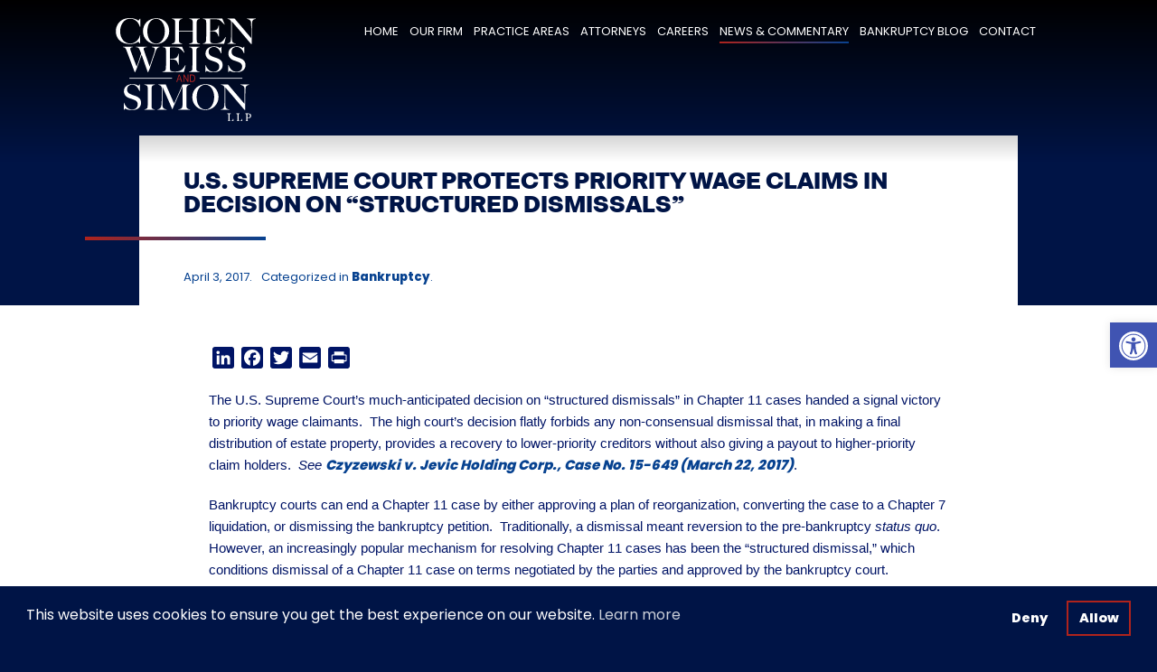

--- FILE ---
content_type: text/html; charset=UTF-8
request_url: https://www.cwsny.com/u-s-supreme-court-protects-priority-wage-claims-in-decision-on-structured-dismissals/
body_size: 76808
content:
<!doctype html>
<html lang="en-US" >
<head>
	<meta name="google-site-verification" content="1ZB0j2czy8jlWDZdCKksli4KhZTPhRgoIHQkSyP2j14" />
	<meta charset="UTF-8" />
	<meta name="viewport" content="width=device-width, initial-scale=1" />
	<!-- COPY LINE BELOW FOR THEME UPDATE -->
    <meta name="author" content="Channel V Media - http://channelvmedia.com" />
	<title>U.S. Supreme Court Protects Priority Wage Claims in Decision on “Structured Dismissals” &#8211; Cohen, Weiss and Simon LLP</title>
<meta name='robots' content='max-image-preview:large' />
<link rel='dns-prefetch' href='//static.addtoany.com' />
<link rel="alternate" type="application/rss+xml" title="Cohen, Weiss and Simon LLP &raquo; Feed" href="https://www.cwsny.com/feed/" />
<link rel="alternate" type="application/rss+xml" title="Cohen, Weiss and Simon LLP &raquo; Comments Feed" href="https://www.cwsny.com/comments/feed/" />
<link rel="alternate" title="oEmbed (JSON)" type="application/json+oembed" href="https://www.cwsny.com/wp-json/oembed/1.0/embed?url=https%3A%2F%2Fwww.cwsny.com%2Fu-s-supreme-court-protects-priority-wage-claims-in-decision-on-structured-dismissals%2F" />
<link rel="alternate" title="oEmbed (XML)" type="text/xml+oembed" href="https://www.cwsny.com/wp-json/oembed/1.0/embed?url=https%3A%2F%2Fwww.cwsny.com%2Fu-s-supreme-court-protects-priority-wage-claims-in-decision-on-structured-dismissals%2F&#038;format=xml" />
<style id='wp-img-auto-sizes-contain-inline-css'>
img:is([sizes=auto i],[sizes^="auto," i]){contain-intrinsic-size:3000px 1500px}
/*# sourceURL=wp-img-auto-sizes-contain-inline-css */
</style>
<style id='wp-emoji-styles-inline-css'>

	img.wp-smiley, img.emoji {
		display: inline !important;
		border: none !important;
		box-shadow: none !important;
		height: 1em !important;
		width: 1em !important;
		margin: 0 0.07em !important;
		vertical-align: -0.1em !important;
		background: none !important;
		padding: 0 !important;
	}
/*# sourceURL=wp-emoji-styles-inline-css */
</style>
<style id='wp-block-library-inline-css'>
:root{--wp-block-synced-color:#7a00df;--wp-block-synced-color--rgb:122,0,223;--wp-bound-block-color:var(--wp-block-synced-color);--wp-editor-canvas-background:#ddd;--wp-admin-theme-color:#007cba;--wp-admin-theme-color--rgb:0,124,186;--wp-admin-theme-color-darker-10:#006ba1;--wp-admin-theme-color-darker-10--rgb:0,107,160.5;--wp-admin-theme-color-darker-20:#005a87;--wp-admin-theme-color-darker-20--rgb:0,90,135;--wp-admin-border-width-focus:2px}@media (min-resolution:192dpi){:root{--wp-admin-border-width-focus:1.5px}}.wp-element-button{cursor:pointer}:root .has-very-light-gray-background-color{background-color:#eee}:root .has-very-dark-gray-background-color{background-color:#313131}:root .has-very-light-gray-color{color:#eee}:root .has-very-dark-gray-color{color:#313131}:root .has-vivid-green-cyan-to-vivid-cyan-blue-gradient-background{background:linear-gradient(135deg,#00d084,#0693e3)}:root .has-purple-crush-gradient-background{background:linear-gradient(135deg,#34e2e4,#4721fb 50%,#ab1dfe)}:root .has-hazy-dawn-gradient-background{background:linear-gradient(135deg,#faaca8,#dad0ec)}:root .has-subdued-olive-gradient-background{background:linear-gradient(135deg,#fafae1,#67a671)}:root .has-atomic-cream-gradient-background{background:linear-gradient(135deg,#fdd79a,#004a59)}:root .has-nightshade-gradient-background{background:linear-gradient(135deg,#330968,#31cdcf)}:root .has-midnight-gradient-background{background:linear-gradient(135deg,#020381,#2874fc)}:root{--wp--preset--font-size--normal:16px;--wp--preset--font-size--huge:42px}.has-regular-font-size{font-size:1em}.has-larger-font-size{font-size:2.625em}.has-normal-font-size{font-size:var(--wp--preset--font-size--normal)}.has-huge-font-size{font-size:var(--wp--preset--font-size--huge)}.has-text-align-center{text-align:center}.has-text-align-left{text-align:left}.has-text-align-right{text-align:right}.has-fit-text{white-space:nowrap!important}#end-resizable-editor-section{display:none}.aligncenter{clear:both}.items-justified-left{justify-content:flex-start}.items-justified-center{justify-content:center}.items-justified-right{justify-content:flex-end}.items-justified-space-between{justify-content:space-between}.screen-reader-text{border:0;clip-path:inset(50%);height:1px;margin:-1px;overflow:hidden;padding:0;position:absolute;width:1px;word-wrap:normal!important}.screen-reader-text:focus{background-color:#ddd;clip-path:none;color:#444;display:block;font-size:1em;height:auto;left:5px;line-height:normal;padding:15px 23px 14px;text-decoration:none;top:5px;width:auto;z-index:100000}html :where(.has-border-color){border-style:solid}html :where([style*=border-top-color]){border-top-style:solid}html :where([style*=border-right-color]){border-right-style:solid}html :where([style*=border-bottom-color]){border-bottom-style:solid}html :where([style*=border-left-color]){border-left-style:solid}html :where([style*=border-width]){border-style:solid}html :where([style*=border-top-width]){border-top-style:solid}html :where([style*=border-right-width]){border-right-style:solid}html :where([style*=border-bottom-width]){border-bottom-style:solid}html :where([style*=border-left-width]){border-left-style:solid}html :where(img[class*=wp-image-]){height:auto;max-width:100%}:where(figure){margin:0 0 1em}html :where(.is-position-sticky){--wp-admin--admin-bar--position-offset:var(--wp-admin--admin-bar--height,0px)}@media screen and (max-width:600px){html :where(.is-position-sticky){--wp-admin--admin-bar--position-offset:0px}}

/*# sourceURL=wp-block-library-inline-css */
</style><style id='global-styles-inline-css'>
:root{--wp--preset--aspect-ratio--square: 1;--wp--preset--aspect-ratio--4-3: 4/3;--wp--preset--aspect-ratio--3-4: 3/4;--wp--preset--aspect-ratio--3-2: 3/2;--wp--preset--aspect-ratio--2-3: 2/3;--wp--preset--aspect-ratio--16-9: 16/9;--wp--preset--aspect-ratio--9-16: 9/16;--wp--preset--color--black: #000000;--wp--preset--color--cyan-bluish-gray: #abb8c3;--wp--preset--color--white: #FFFFFF;--wp--preset--color--pale-pink: #f78da7;--wp--preset--color--vivid-red: #cf2e2e;--wp--preset--color--luminous-vivid-orange: #ff6900;--wp--preset--color--luminous-vivid-amber: #fcb900;--wp--preset--color--light-green-cyan: #7bdcb5;--wp--preset--color--vivid-green-cyan: #00d084;--wp--preset--color--pale-cyan-blue: #8ed1fc;--wp--preset--color--vivid-cyan-blue: #0693e3;--wp--preset--color--vivid-purple: #9b51e0;--wp--preset--color--dark-gray: #28303D;--wp--preset--color--gray: #39414D;--wp--preset--color--green: #D1E4DD;--wp--preset--color--blue: #D1DFE4;--wp--preset--color--purple: #D1D1E4;--wp--preset--color--red: #E4D1D1;--wp--preset--color--orange: #E4DAD1;--wp--preset--color--yellow: #EEEADD;--wp--preset--gradient--vivid-cyan-blue-to-vivid-purple: linear-gradient(135deg,rgb(6,147,227) 0%,rgb(155,81,224) 100%);--wp--preset--gradient--light-green-cyan-to-vivid-green-cyan: linear-gradient(135deg,rgb(122,220,180) 0%,rgb(0,208,130) 100%);--wp--preset--gradient--luminous-vivid-amber-to-luminous-vivid-orange: linear-gradient(135deg,rgb(252,185,0) 0%,rgb(255,105,0) 100%);--wp--preset--gradient--luminous-vivid-orange-to-vivid-red: linear-gradient(135deg,rgb(255,105,0) 0%,rgb(207,46,46) 100%);--wp--preset--gradient--very-light-gray-to-cyan-bluish-gray: linear-gradient(135deg,rgb(238,238,238) 0%,rgb(169,184,195) 100%);--wp--preset--gradient--cool-to-warm-spectrum: linear-gradient(135deg,rgb(74,234,220) 0%,rgb(151,120,209) 20%,rgb(207,42,186) 40%,rgb(238,44,130) 60%,rgb(251,105,98) 80%,rgb(254,248,76) 100%);--wp--preset--gradient--blush-light-purple: linear-gradient(135deg,rgb(255,206,236) 0%,rgb(152,150,240) 100%);--wp--preset--gradient--blush-bordeaux: linear-gradient(135deg,rgb(254,205,165) 0%,rgb(254,45,45) 50%,rgb(107,0,62) 100%);--wp--preset--gradient--luminous-dusk: linear-gradient(135deg,rgb(255,203,112) 0%,rgb(199,81,192) 50%,rgb(65,88,208) 100%);--wp--preset--gradient--pale-ocean: linear-gradient(135deg,rgb(255,245,203) 0%,rgb(182,227,212) 50%,rgb(51,167,181) 100%);--wp--preset--gradient--electric-grass: linear-gradient(135deg,rgb(202,248,128) 0%,rgb(113,206,126) 100%);--wp--preset--gradient--midnight: linear-gradient(135deg,rgb(2,3,129) 0%,rgb(40,116,252) 100%);--wp--preset--gradient--purple-to-yellow: linear-gradient(160deg, #D1D1E4 0%, #EEEADD 100%);--wp--preset--gradient--yellow-to-purple: linear-gradient(160deg, #EEEADD 0%, #D1D1E4 100%);--wp--preset--gradient--green-to-yellow: linear-gradient(160deg, #D1E4DD 0%, #EEEADD 100%);--wp--preset--gradient--yellow-to-green: linear-gradient(160deg, #EEEADD 0%, #D1E4DD 100%);--wp--preset--gradient--red-to-yellow: linear-gradient(160deg, #E4D1D1 0%, #EEEADD 100%);--wp--preset--gradient--yellow-to-red: linear-gradient(160deg, #EEEADD 0%, #E4D1D1 100%);--wp--preset--gradient--purple-to-red: linear-gradient(160deg, #D1D1E4 0%, #E4D1D1 100%);--wp--preset--gradient--red-to-purple: linear-gradient(160deg, #E4D1D1 0%, #D1D1E4 100%);--wp--preset--font-size--small: 18px;--wp--preset--font-size--medium: 20px;--wp--preset--font-size--large: 24px;--wp--preset--font-size--x-large: 42px;--wp--preset--font-size--extra-small: 16px;--wp--preset--font-size--normal: 20px;--wp--preset--font-size--extra-large: 40px;--wp--preset--font-size--huge: 96px;--wp--preset--font-size--gigantic: 144px;--wp--preset--spacing--20: 0.44rem;--wp--preset--spacing--30: 0.67rem;--wp--preset--spacing--40: 1rem;--wp--preset--spacing--50: 1.5rem;--wp--preset--spacing--60: 2.25rem;--wp--preset--spacing--70: 3.38rem;--wp--preset--spacing--80: 5.06rem;--wp--preset--shadow--natural: 6px 6px 9px rgba(0, 0, 0, 0.2);--wp--preset--shadow--deep: 12px 12px 50px rgba(0, 0, 0, 0.4);--wp--preset--shadow--sharp: 6px 6px 0px rgba(0, 0, 0, 0.2);--wp--preset--shadow--outlined: 6px 6px 0px -3px rgb(255, 255, 255), 6px 6px rgb(0, 0, 0);--wp--preset--shadow--crisp: 6px 6px 0px rgb(0, 0, 0);}:where(.is-layout-flex){gap: 0.5em;}:where(.is-layout-grid){gap: 0.5em;}body .is-layout-flex{display: flex;}.is-layout-flex{flex-wrap: wrap;align-items: center;}.is-layout-flex > :is(*, div){margin: 0;}body .is-layout-grid{display: grid;}.is-layout-grid > :is(*, div){margin: 0;}:where(.wp-block-columns.is-layout-flex){gap: 2em;}:where(.wp-block-columns.is-layout-grid){gap: 2em;}:where(.wp-block-post-template.is-layout-flex){gap: 1.25em;}:where(.wp-block-post-template.is-layout-grid){gap: 1.25em;}.has-black-color{color: var(--wp--preset--color--black) !important;}.has-cyan-bluish-gray-color{color: var(--wp--preset--color--cyan-bluish-gray) !important;}.has-white-color{color: var(--wp--preset--color--white) !important;}.has-pale-pink-color{color: var(--wp--preset--color--pale-pink) !important;}.has-vivid-red-color{color: var(--wp--preset--color--vivid-red) !important;}.has-luminous-vivid-orange-color{color: var(--wp--preset--color--luminous-vivid-orange) !important;}.has-luminous-vivid-amber-color{color: var(--wp--preset--color--luminous-vivid-amber) !important;}.has-light-green-cyan-color{color: var(--wp--preset--color--light-green-cyan) !important;}.has-vivid-green-cyan-color{color: var(--wp--preset--color--vivid-green-cyan) !important;}.has-pale-cyan-blue-color{color: var(--wp--preset--color--pale-cyan-blue) !important;}.has-vivid-cyan-blue-color{color: var(--wp--preset--color--vivid-cyan-blue) !important;}.has-vivid-purple-color{color: var(--wp--preset--color--vivid-purple) !important;}.has-black-background-color{background-color: var(--wp--preset--color--black) !important;}.has-cyan-bluish-gray-background-color{background-color: var(--wp--preset--color--cyan-bluish-gray) !important;}.has-white-background-color{background-color: var(--wp--preset--color--white) !important;}.has-pale-pink-background-color{background-color: var(--wp--preset--color--pale-pink) !important;}.has-vivid-red-background-color{background-color: var(--wp--preset--color--vivid-red) !important;}.has-luminous-vivid-orange-background-color{background-color: var(--wp--preset--color--luminous-vivid-orange) !important;}.has-luminous-vivid-amber-background-color{background-color: var(--wp--preset--color--luminous-vivid-amber) !important;}.has-light-green-cyan-background-color{background-color: var(--wp--preset--color--light-green-cyan) !important;}.has-vivid-green-cyan-background-color{background-color: var(--wp--preset--color--vivid-green-cyan) !important;}.has-pale-cyan-blue-background-color{background-color: var(--wp--preset--color--pale-cyan-blue) !important;}.has-vivid-cyan-blue-background-color{background-color: var(--wp--preset--color--vivid-cyan-blue) !important;}.has-vivid-purple-background-color{background-color: var(--wp--preset--color--vivid-purple) !important;}.has-black-border-color{border-color: var(--wp--preset--color--black) !important;}.has-cyan-bluish-gray-border-color{border-color: var(--wp--preset--color--cyan-bluish-gray) !important;}.has-white-border-color{border-color: var(--wp--preset--color--white) !important;}.has-pale-pink-border-color{border-color: var(--wp--preset--color--pale-pink) !important;}.has-vivid-red-border-color{border-color: var(--wp--preset--color--vivid-red) !important;}.has-luminous-vivid-orange-border-color{border-color: var(--wp--preset--color--luminous-vivid-orange) !important;}.has-luminous-vivid-amber-border-color{border-color: var(--wp--preset--color--luminous-vivid-amber) !important;}.has-light-green-cyan-border-color{border-color: var(--wp--preset--color--light-green-cyan) !important;}.has-vivid-green-cyan-border-color{border-color: var(--wp--preset--color--vivid-green-cyan) !important;}.has-pale-cyan-blue-border-color{border-color: var(--wp--preset--color--pale-cyan-blue) !important;}.has-vivid-cyan-blue-border-color{border-color: var(--wp--preset--color--vivid-cyan-blue) !important;}.has-vivid-purple-border-color{border-color: var(--wp--preset--color--vivid-purple) !important;}.has-vivid-cyan-blue-to-vivid-purple-gradient-background{background: var(--wp--preset--gradient--vivid-cyan-blue-to-vivid-purple) !important;}.has-light-green-cyan-to-vivid-green-cyan-gradient-background{background: var(--wp--preset--gradient--light-green-cyan-to-vivid-green-cyan) !important;}.has-luminous-vivid-amber-to-luminous-vivid-orange-gradient-background{background: var(--wp--preset--gradient--luminous-vivid-amber-to-luminous-vivid-orange) !important;}.has-luminous-vivid-orange-to-vivid-red-gradient-background{background: var(--wp--preset--gradient--luminous-vivid-orange-to-vivid-red) !important;}.has-very-light-gray-to-cyan-bluish-gray-gradient-background{background: var(--wp--preset--gradient--very-light-gray-to-cyan-bluish-gray) !important;}.has-cool-to-warm-spectrum-gradient-background{background: var(--wp--preset--gradient--cool-to-warm-spectrum) !important;}.has-blush-light-purple-gradient-background{background: var(--wp--preset--gradient--blush-light-purple) !important;}.has-blush-bordeaux-gradient-background{background: var(--wp--preset--gradient--blush-bordeaux) !important;}.has-luminous-dusk-gradient-background{background: var(--wp--preset--gradient--luminous-dusk) !important;}.has-pale-ocean-gradient-background{background: var(--wp--preset--gradient--pale-ocean) !important;}.has-electric-grass-gradient-background{background: var(--wp--preset--gradient--electric-grass) !important;}.has-midnight-gradient-background{background: var(--wp--preset--gradient--midnight) !important;}.has-small-font-size{font-size: var(--wp--preset--font-size--small) !important;}.has-medium-font-size{font-size: var(--wp--preset--font-size--medium) !important;}.has-large-font-size{font-size: var(--wp--preset--font-size--large) !important;}.has-x-large-font-size{font-size: var(--wp--preset--font-size--x-large) !important;}
/*# sourceURL=global-styles-inline-css */
</style>

<style id='classic-theme-styles-inline-css'>
/*! This file is auto-generated */
.wp-block-button__link{color:#fff;background-color:#32373c;border-radius:9999px;box-shadow:none;text-decoration:none;padding:calc(.667em + 2px) calc(1.333em + 2px);font-size:1.125em}.wp-block-file__button{background:#32373c;color:#fff;text-decoration:none}
/*# sourceURL=/wp-includes/css/classic-themes.min.css */
</style>
<link rel='stylesheet' id='twenty-twenty-one-custom-color-overrides-css' href='https://www.cwsny.com/wp-content/themes/twentytwentyone-child/assets/css/custom-color-overrides.css?ver=1.5.1644645907' media='all' />
<style id='twenty-twenty-one-custom-color-overrides-inline-css'>
:root .editor-styles-wrapper{--global--color-background: #ffffff;--global--color-primary: #000;--global--color-secondary: #000;--button--color-background: #000;--button--color-text-hover: #000;}
/*# sourceURL=twenty-twenty-one-custom-color-overrides-inline-css */
</style>
<link rel='stylesheet' id='contact-form-7-css' href='https://www.cwsny.com/wp-content/plugins/contact-form-7/includes/css/styles.css?ver=6.1.4' media='all' />
<style id='contact-form-7-inline-css'>
.wpcf7 .wpcf7-recaptcha iframe {margin-bottom: 0;}.wpcf7 .wpcf7-recaptcha[data-align="center"] > div {margin: 0 auto;}.wpcf7 .wpcf7-recaptcha[data-align="right"] > div {margin: 0 0 0 auto;}
/*# sourceURL=contact-form-7-inline-css */
</style>
<link rel='stylesheet' id='nsc_bar_nice-cookie-consent-css' href='https://www.cwsny.com/wp-content/plugins/beautiful-and-responsive-cookie-consent/public/cookieNSCconsent.min.css?ver=4.9.2' media='all' />
<style id='nsc_bar_nice-cookie-consent-inline-css'>
.cc-window { font-family: 'Poppins', Helvetica, sans-serif}
/*# sourceURL=nsc_bar_nice-cookie-consent-inline-css */
</style>
<link rel='stylesheet' id='pojo-a11y-css' href='https://www.cwsny.com/wp-content/plugins/pojo-accessibility/modules/legacy/assets/css/style.min.css?ver=1.0.0' media='all' />
<link rel='stylesheet' id='twenty-twenty-one-style-css' href='https://www.cwsny.com/wp-content/themes/twentytwentyone/style.css?ver=1.5.1644645907' media='all' />
<style id='twenty-twenty-one-style-inline-css'>
:root{--global--color-background: #ffffff;--global--color-primary: #000;--global--color-secondary: #000;--button--color-background: #000;--button--color-text-hover: #000;}
/*# sourceURL=twenty-twenty-one-style-inline-css */
</style>
<link rel='stylesheet' id='twenty-twenty-one-print-style-css' href='https://www.cwsny.com/wp-content/themes/twentytwentyone/assets/css/print.css?ver=1.5.1644645907' media='print' />
<link rel='stylesheet' id='chld_thm_cfg_child-css' href='https://www.cwsny.com/wp-content/themes/twentytwentyone-child/style.css?ver=1.5.1644645907' media='all' />
<link rel='stylesheet' id='addtoany-css' href='https://www.cwsny.com/wp-content/plugins/add-to-any/addtoany.min.css?ver=1.16' media='all' />
<script id="addtoany-core-js-before">
window.a2a_config=window.a2a_config||{};a2a_config.callbacks=[];a2a_config.overlays=[];a2a_config.templates={};
a2a_config.icon_color="#001466";

//# sourceURL=addtoany-core-js-before
</script>
<script defer src="https://static.addtoany.com/menu/page.js" id="addtoany-core-js"></script>
<script src="https://www.cwsny.com/wp-includes/js/jquery/jquery.min.js?ver=3.7.1" id="jquery-core-js"></script>
<script src="https://www.cwsny.com/wp-includes/js/jquery/jquery-migrate.min.js?ver=3.4.1" id="jquery-migrate-js"></script>
<script defer src="https://www.cwsny.com/wp-content/plugins/add-to-any/addtoany.min.js?ver=1.1" id="addtoany-jquery-js"></script>
<script id="twenty-twenty-one-ie11-polyfills-js-after">
( Element.prototype.matches && Element.prototype.closest && window.NodeList && NodeList.prototype.forEach ) || document.write( '<script src="https://www.cwsny.com/wp-content/themes/twentytwentyone/assets/js/polyfills.js?ver=1.5.1644645907"></scr' + 'ipt>' );
//# sourceURL=twenty-twenty-one-ie11-polyfills-js-after
</script>
<script src="https://www.cwsny.com/wp-content/themes/twentytwentyone/assets/js/primary-navigation.js?ver=1.5.1644645907" id="twenty-twenty-one-primary-navigation-script-js" defer data-wp-strategy="defer"></script>
<link rel="https://api.w.org/" href="https://www.cwsny.com/wp-json/" /><link rel="alternate" title="JSON" type="application/json" href="https://www.cwsny.com/wp-json/wp/v2/posts/4846" /><link rel="EditURI" type="application/rsd+xml" title="RSD" href="https://www.cwsny.com/xmlrpc.php?rsd" />
<meta name="generator" content="WordPress 6.9" />
<link rel="canonical" href="https://www.cwsny.com/u-s-supreme-court-protects-priority-wage-claims-in-decision-on-structured-dismissals/" />
<link rel='shortlink' href='https://www.cwsny.com/?p=4846' />
<style type="text/css">
#pojo-a11y-toolbar .pojo-a11y-toolbar-toggle a{ background-color: #4054b2;	color: #ffffff;}
#pojo-a11y-toolbar .pojo-a11y-toolbar-overlay, #pojo-a11y-toolbar .pojo-a11y-toolbar-overlay ul.pojo-a11y-toolbar-items.pojo-a11y-links{ border-color: #4054b2;}
body.pojo-a11y-focusable a:focus{ outline-style: solid !important;	outline-width: 1px !important;	outline-color: #FF0000 !important;}
#pojo-a11y-toolbar{ top: unset !important;}
#pojo-a11y-toolbar .pojo-a11y-toolbar-overlay{ background-color: #ffffff;}
#pojo-a11y-toolbar .pojo-a11y-toolbar-overlay ul.pojo-a11y-toolbar-items li.pojo-a11y-toolbar-item a, #pojo-a11y-toolbar .pojo-a11y-toolbar-overlay p.pojo-a11y-toolbar-title{ color: #333333;}
#pojo-a11y-toolbar .pojo-a11y-toolbar-overlay ul.pojo-a11y-toolbar-items li.pojo-a11y-toolbar-item a.active{ background-color: #4054b2;	color: #ffffff;}
@media (max-width: 767px) { #pojo-a11y-toolbar { top: 100px !important; } }</style><style id="custom-background-css">
body.custom-background { background-color: #ffffff; }
</style>
		<!-- COPY LINE BELOW FOR THEME UPDATE -->
	<link rel="preconnect" href="https://fonts.googleapis.com">
	<link rel="preconnect" href="https://fonts.gstatic.com" crossorigin>
	<link href="https://fonts.googleapis.com/css2?family=Poppins:wght@400;800&display=swap" rel="stylesheet"> 
	<link rel="stylesheet" href="https://www.cwsny.com/wp-content/themes/twentytwentyone-child/assets/css/base.css" media="all"/>   
	
	<link rel="stylesheet" href="https://www.cwsny.com/wp-content/themes/twentytwentyone-child/assets/css/custom.css" media="all"/>
	<link rel="stylesheet" media="print" href="https://www.cwsny.com/wp-content/themes/twentytwentyone-child/assets/css/print.css" />
	<!-- COPY LINE BELOW FOR THEME UPDATE - ROYAL SLIDER -->  
	<link rel="stylesheet" href="https://www.cwsny.com/wp-content/themes/twentytwentyone-child/assets/css/royalslider.css" media="all"/>
	<link rel="stylesheet" href="https://www.cwsny.com/wp-content/themes/twentytwentyone-child/assets/css/skins/minimal-white/rs-minimal-white.css" media="all"/>
	
  	<link rel="icon" type="image/x-icon" href="https://www.cwsny.com/wp-content/uploads/2021/12/favicon.ico">
	<link rel="apple-touch-icon" href="https://www.cwsny.com/wp-content/uploads/2021/12/apple-touch-icon.png" />
	<meta name="apple-mobile-web-app-title" content="CWS LLP">
	<meta name="application-name" content="CWS LLP">
	
	 
		<meta property="og:title" content="U.S. Supreme Court Protects Priority Wage Claims in Decision on “Structured Dismissals”" />
		<meta property="og:url" content="https://www.cwsny.com/u-s-supreme-court-protects-priority-wage-claims-in-decision-on-structured-dismissals/" />  
		<meta property="og:site_name" content="Cohen Weiss and Simon LLP" /> 
		<meta property="og:type" content="website" />
		<meta property="article:author" content="https://www.cwsny.com/" /> 
						<meta property="og:image" content="" /> 
		 
		<meta property="og:image:width" content="1500" />
		<meta property="og:image:height" content="786px" /> 
						<meta property="og:description" content="" />  
				<style>#hero-block_f3a64a1282497df40418dd9a35522a34 .hero-img { padding: 400px 0 200px; }</style>
<link rel='stylesheet' id='mailpoet_public-css' href='https://www.cwsny.com/wp-content/plugins/mailpoet/assets/dist/css/mailpoet-public.eb66e3ab.css?ver=6.9' media='all' />
</head>

<body class="wp-singular post-template-default single single-post postid-4846 single-format-standard custom-background wp-custom-logo wp-embed-responsive wp-theme-twentytwentyone wp-child-theme-twentytwentyone-child bankruptcy is-light-theme has-background-white no-js singular has-main-navigation">
<div id="page" class="site">	
	<a class="skip-link screen-reader-text" href="#content">Skip to content</a>

	<!-- COMMENT OUT LINE BELOW FOR THEME UPDATE -->
		<!-- COPY LINE BELOW FOR THEME UPDATE -->
	<div class="practice-areas-menu">
	<div class="practice-areas-menu-inner-wrap clearfix">
		<div class="grid-4b fl clearfix"> 
							<div class="grid-5 fl clearfix"><div class="grid-page mauto clearfix"><img class="responsive-img" src="https://www.cwsny.com/wp-content/uploads/2022/04/conf-table-prep-DG9A4283-3.jpg" alt="Attorneys meeting in a conference room" /></div></div>
						<div class="grid-5 fl clearfix"><div class="grid-page mauto clearfix"><p class="pa-desc">At Cohen, Weiss and Simon LLP, we are proud of our reputation as one of the nation’s leading firms devoted exclusively to the interests of labor and working people.</p></div></div>  		</div>
		<div class="grid-5 fr clearfix">
			<div class="grid-10 fr clearfix">
				<div class="grid-page mauto clearfix">
					<div class="menu-practice-areas-dropdown-container"><ul id="menu-practice-areas-dropdown" class="pa-dropdown-nav-flex"><li id="menu-item-5094" class="menu-item menu-item-type-post_type menu-item-object-page menu-item-5094"><a href="https://www.cwsny.com/practice-areas/labor-union-representation/">Labor Union Representation</a></li>
<li id="menu-item-5097" class="menu-item menu-item-type-post_type menu-item-object-page menu-item-5097"><a href="https://www.cwsny.com/practice-areas/discrimination-harassment-prevention-and-dei-practice/">Discrimination Harassment Prevention and DEI Practice</a></li>
<li id="menu-item-5095" class="menu-item menu-item-type-post_type menu-item-object-page menu-item-5095"><a href="https://www.cwsny.com/practice-areas/employee-benefits/">Employee Benefits</a></li>
<li id="menu-item-5098" class="menu-item menu-item-type-post_type menu-item-object-page menu-item-5098"><a href="https://www.cwsny.com/practice-areas/individual-employment-matters/">Individual Employment Matters</a></li>
<li id="menu-item-5096" class="menu-item menu-item-type-post_type menu-item-object-page menu-item-5096"><a href="https://www.cwsny.com/practice-areas/bankruptcy-and-restructuring/">Bankruptcy &#038; Restructuring</a></li>
<li id="menu-item-5099" class="menu-item menu-item-type-post_type menu-item-object-page menu-item-5099"><a href="https://www.cwsny.com/practice-areas/workplace-litigation/">Workplace Litigation</a></li>
</ul></div>				</div>
			</div>
		</div>
	</div>
</div>

<header class="header-1 light z5"> 
	<!-- Announcement Banner -->  
	  
	<section class="grid-10 fl z1 bg-red pt10 pb10 tac" style="display:none;"> 
			
		 
					
				 
					 white   
				   
		
				  

				 

				 
		
			 
		
		
		
		
		

	  
		</section>   
		<!-- End Announcement Banner -->
	
	<div class="overlay overlay-black-trans h180"></div>  
	
	<div class="grid-header-menu-mobile clearfix">
		<div class="grid-page mauto clearfix"> 
						<div class="grid-header-logo hide-desktop fl clearfix"><a class="print_hide" href="https://www.cwsny.com"><img class="responsive-img header-logo clearfix" src="https://www.cwsny.com/wp-content/uploads/2022/10/logo-cohen-weiss-and-simon-navy-red.svg" alt="Cohen Weiss and Simon Logo" /></a></div>
			 
 			
			<div class="menu-header-container"><ul id="menu-header" class="header-nav-mobile"><li id="menu-item-5075" class="menu-item menu-item-type-post_type menu-item-object-page menu-item-home menu-item-5075"><a href="https://www.cwsny.com/">Home</a></li>
<li id="menu-item-5078" class="menu-item menu-item-type-post_type menu-item-object-page menu-item-5078"><a href="https://www.cwsny.com/our-firm/">Our Firm</a></li>
<li id="menu-item-5079" class="menu-item menu-item-type-post_type menu-item-object-page menu-item-has-children menu-item-5079"><a href="https://www.cwsny.com/practice-areas/">Practice Areas</a>
<ul class="sub-menu">
	<li id="menu-item-5080" class="menu-item menu-item-type-post_type menu-item-object-page menu-item-5080"><a href="https://www.cwsny.com/practice-areas/labor-union-representation/">Labor Union Representation</a></li>
	<li id="menu-item-5081" class="menu-item menu-item-type-post_type menu-item-object-page menu-item-5081"><a href="https://www.cwsny.com/practice-areas/employee-benefits/">Employee Benefits</a></li>
	<li id="menu-item-5082" class="menu-item menu-item-type-post_type menu-item-object-page menu-item-5082"><a href="https://www.cwsny.com/practice-areas/bankruptcy-and-restructuring/">Bankruptcy &#038; Restructuring</a></li>
	<li id="menu-item-5083" class="menu-item menu-item-type-post_type menu-item-object-page menu-item-5083"><a href="https://www.cwsny.com/practice-areas/discrimination-harassment-prevention-and-dei-practice/">Discrimination Harassment Prevention and DEI Practice</a></li>
	<li id="menu-item-5084" class="menu-item menu-item-type-post_type menu-item-object-page menu-item-5084"><a href="https://www.cwsny.com/practice-areas/individual-employment-matters/">Individual Employment Matters</a></li>
	<li id="menu-item-5085" class="menu-item menu-item-type-post_type menu-item-object-page menu-item-5085"><a href="https://www.cwsny.com/practice-areas/workplace-litigation/">Workplace Litigation</a></li>
</ul>
</li>
<li id="menu-item-5086" class="menu-item menu-item-type-post_type menu-item-object-page menu-item-5086"><a href="https://www.cwsny.com/attorneys/">Attorneys</a></li>
<li id="menu-item-5077" class="menu-item menu-item-type-post_type menu-item-object-page menu-item-5077"><a href="https://www.cwsny.com/careers/">Careers</a></li>
<li id="menu-item-5076" class="menu-item menu-item-type-post_type menu-item-object-page current_page_parent menu-item-5076"><a href="https://www.cwsny.com/news-and-commentary/">News &#038; Commentary</a></li>
<li id="menu-item-7793" class="menu-item menu-item-type-post_type menu-item-object-page menu-item-7793"><a href="https://www.cwsny.com/bankruptcy-blog/">Bankruptcy Blog</a></li>
<li id="menu-item-5088" class="menu-item menu-item-type-post_type menu-item-object-page menu-item-5088"><a href="https://www.cwsny.com/contact/">Contact</a></li>
</ul></div> 
		</div>
	</div>
	
	<div class="grid-page mauto clearfix">
		<div class="grid-header-logo normal fl clearfix">  
							<a class="print_hide" href="https://www.cwsny.com"><img class="responsive-img header-logo clearfix" src="https://www.cwsny.com/wp-content/uploads/2022/10/logo-cohen-weiss-and-simon-white-red.svg" alt="Cohen Weiss and Simon Logo" /></a>
						
							<img class="print" src="https://www.cwsny.com/wp-content/uploads/2022/10/logo-cohen-weiss-and-simon-navy-red.svg" alt="Cohen Weiss and Simon Logo" />
					</div>
		<div class="grid-header-menu fr clearfix">
			<div class="menu-header-container"><ul id="menu-header-1" class="header-nav lazy"><li class="menu-item menu-item-type-post_type menu-item-object-page menu-item-home menu-item-5075"><a href="https://www.cwsny.com/">Home</a></li>
<li class="menu-item menu-item-type-post_type menu-item-object-page menu-item-5078"><a href="https://www.cwsny.com/our-firm/">Our Firm</a></li>
<li class="menu-item menu-item-type-post_type menu-item-object-page menu-item-has-children menu-item-5079"><a href="https://www.cwsny.com/practice-areas/">Practice Areas</a>
<ul class="sub-menu">
	<li class="menu-item menu-item-type-post_type menu-item-object-page menu-item-5080"><a href="https://www.cwsny.com/practice-areas/labor-union-representation/">Labor Union Representation</a></li>
	<li class="menu-item menu-item-type-post_type menu-item-object-page menu-item-5081"><a href="https://www.cwsny.com/practice-areas/employee-benefits/">Employee Benefits</a></li>
	<li class="menu-item menu-item-type-post_type menu-item-object-page menu-item-5082"><a href="https://www.cwsny.com/practice-areas/bankruptcy-and-restructuring/">Bankruptcy &#038; Restructuring</a></li>
	<li class="menu-item menu-item-type-post_type menu-item-object-page menu-item-5083"><a href="https://www.cwsny.com/practice-areas/discrimination-harassment-prevention-and-dei-practice/">Discrimination Harassment Prevention and DEI Practice</a></li>
	<li class="menu-item menu-item-type-post_type menu-item-object-page menu-item-5084"><a href="https://www.cwsny.com/practice-areas/individual-employment-matters/">Individual Employment Matters</a></li>
	<li class="menu-item menu-item-type-post_type menu-item-object-page menu-item-5085"><a href="https://www.cwsny.com/practice-areas/workplace-litigation/">Workplace Litigation</a></li>
</ul>
</li>
<li class="menu-item menu-item-type-post_type menu-item-object-page menu-item-5086"><a href="https://www.cwsny.com/attorneys/">Attorneys</a></li>
<li class="menu-item menu-item-type-post_type menu-item-object-page menu-item-5077"><a href="https://www.cwsny.com/careers/">Careers</a></li>
<li class="menu-item menu-item-type-post_type menu-item-object-page current_page_parent menu-item-5076"><a href="https://www.cwsny.com/news-and-commentary/">News &#038; Commentary</a></li>
<li class="menu-item menu-item-type-post_type menu-item-object-page menu-item-7793"><a href="https://www.cwsny.com/bankruptcy-blog/">Bankruptcy Blog</a></li>
<li class="menu-item menu-item-type-post_type menu-item-object-page menu-item-5088"><a href="https://www.cwsny.com/contact/">Contact</a></li>
</ul></div> 
		</div> 
        <div class="hamburger">
		  <span></span>
		  <span></span>
		  <span></span>
		  <span></span>
		  <span></span>
		  <span></span>
		</div>
	</div>
</header>
	<div id="content" class="site-content">
		<div id="primary" class="content-area">
			<main id="main" class="site-main" role="main">
	<script>
		document.addEventListener('DOMContentLoaded', function() {
			// Capture the theme directory
			const themeDir = "https://www.cwsny.com/wp-content/themes/twentytwentyone-child";
			// Find all stylesheet link elements
			const stylesheets = document.querySelectorAll('link[rel="stylesheet"]');
			// Set each stylesheet's media to 'screen'
			stylesheets.forEach(function(sheet) { sheet.media = 'screen'; });
			// Create a new link element for print.css
			const printLink = document.createElement('link');
			printLink.rel = 'stylesheet';
			printLink.href = themeDir + '/assets/css/print.css';
			printLink.media = 'print';
			// Append the print stylesheet to the head
			document.head.appendChild(printLink);
		});
	</script>
	<style>.print-only { display: none; } @media print { .print-only { display: block; } }</style>
	<img class="print-only" style="margin-inline: auto;width:4cm;aspect-ratio:1;" src="/wp-content/uploads/2022/10/logo-cohen-weiss-and-simon-navy-red.svg" />

	<header class="grid-10 fl bg-navy mt0 mb0 z0 clearfix">
		<div class="grid-page mauto">
							<div class="blog-post-photo-empty clearfix"> </div>
			 <!-- end featured image conditional -->
			<div class="grid-10 fr clearfix">
				<div class="grid-9b bg-white mauto pt40 pb20 clearfix">
					<h1 class="blog-title navy">U.S. Supreme Court Protects Priority Wage Claims in Decision on “Structured Dismissals”</h1>					<div class="rb-line rb-line-l60 mb30 mt20"></div>
					<div class="grid-post-meta clearfix">
																	<span class="blog-date blue mt0 mb0 mr10">April 3, 2017.</span>
					<span class="blog-cats blue mt0 mb0">Categorized in <a href="https://www.cwsny.com/category/bankruptcy/" rel="category tag">Bankruptcy</a>.</span>
					</div>
				</div>
			</div>
 		</div>
	</header>

	<div class="grid-page mauto clearfix">
		<article id="post-4846" class="post-4846 post type-post status-publish format-standard hentry category-bankruptcy entry">
			<div class="print-only" style="height:0.5cm;"></div>
			<div class="grid-page mauto clearfix">
					<div class="entry-content fl pb50">
						<div class="addtoany_share_save_container addtoany_content addtoany_content_top"><div class="a2a_kit a2a_kit_size_24 addtoany_list" data-a2a-url="https://www.cwsny.com/u-s-supreme-court-protects-priority-wage-claims-in-decision-on-structured-dismissals/" data-a2a-title="U.S. Supreme Court Protects Priority Wage Claims in Decision on “Structured Dismissals”"><a class="a2a_button_linkedin" href="https://www.addtoany.com/add_to/linkedin?linkurl=https%3A%2F%2Fwww.cwsny.com%2Fu-s-supreme-court-protects-priority-wage-claims-in-decision-on-structured-dismissals%2F&amp;linkname=U.S.%20Supreme%20Court%20Protects%20Priority%20Wage%20Claims%20in%20Decision%20on%20%E2%80%9CStructured%20Dismissals%E2%80%9D" title="LinkedIn" rel="nofollow noopener" target="_blank"></a><a class="a2a_button_facebook" href="https://www.addtoany.com/add_to/facebook?linkurl=https%3A%2F%2Fwww.cwsny.com%2Fu-s-supreme-court-protects-priority-wage-claims-in-decision-on-structured-dismissals%2F&amp;linkname=U.S.%20Supreme%20Court%20Protects%20Priority%20Wage%20Claims%20in%20Decision%20on%20%E2%80%9CStructured%20Dismissals%E2%80%9D" title="Facebook" rel="nofollow noopener" target="_blank"></a><a class="a2a_button_twitter" href="https://www.addtoany.com/add_to/twitter?linkurl=https%3A%2F%2Fwww.cwsny.com%2Fu-s-supreme-court-protects-priority-wage-claims-in-decision-on-structured-dismissals%2F&amp;linkname=U.S.%20Supreme%20Court%20Protects%20Priority%20Wage%20Claims%20in%20Decision%20on%20%E2%80%9CStructured%20Dismissals%E2%80%9D" title="Twitter" rel="nofollow noopener" target="_blank"></a><a class="a2a_button_email" href="https://www.addtoany.com/add_to/email?linkurl=https%3A%2F%2Fwww.cwsny.com%2Fu-s-supreme-court-protects-priority-wage-claims-in-decision-on-structured-dismissals%2F&amp;linkname=U.S.%20Supreme%20Court%20Protects%20Priority%20Wage%20Claims%20in%20Decision%20on%20%E2%80%9CStructured%20Dismissals%E2%80%9D" title="Email" rel="nofollow noopener" target="_blank"></a><a class="a2a_button_print" href="https://www.addtoany.com/add_to/print?linkurl=https%3A%2F%2Fwww.cwsny.com%2Fu-s-supreme-court-protects-priority-wage-claims-in-decision-on-structured-dismissals%2F&amp;linkname=U.S.%20Supreme%20Court%20Protects%20Priority%20Wage%20Claims%20in%20Decision%20on%20%E2%80%9CStructured%20Dismissals%E2%80%9D" title="Print" rel="nofollow noopener" target="_blank"></a></div></div><p>The U.S. Supreme Court’s much-anticipated decision on “structured dismissals” in Chapter 11 cases handed a signal victory to priority wage claimants.  The high court’s decision flatly forbids any non-consensual dismissal that, in making a final distribution of estate property, provides a recovery to lower-priority creditors without also giving a payout to higher-priority claim holders.  <i>See <a href="https://www.cwsny.com/wp-content/uploads/2017/04/Supreme-court-Jevic-decsion-00829741.pdf">Czyzewski v. Jevic Holding Corp., Case No. 15-649 (March 22, 2017)</a></i>.</p>
<p>Bankruptcy courts can end a Chapter 11 case by either approving a plan of reorganization, converting the case to a Chapter 7 liquidation, or dismissing the bankruptcy petition.  Traditionally, a dismissal meant reversion to the pre-bankruptcy <i>status quo</i>.  However, an increasingly popular mechanism for resolving Chapter 11 cases has been the “structured dismissal,” which conditions dismissal of a Chapter 11 case on terms negotiated by the parties and approved by the bankruptcy court.</p>
<p>The question before the Supreme Court in <i>Jevic </i>was whether the Bankruptcy Code permits structured dismissals that conflict with the Code’s priority rules.  Generally, under these rules, secured creditors are paid first, then administrative creditors, then creditors holding wage or other priority claims, and then general unsecured creditors.</p>
<p>In <i>Jevic</i>, a company in Chapter 11 bankruptcy reached a settlement agreement with its secured creditors and the unsecured creditors’ committee.  The settlement provided terms for dismissal of the Chapter 11 case, with both the secured and unsecured creditors receiving a distribution of estate assets.  However, a group of employees had a priority wage claim, from a judgment they won against the company for its failure to provide them legally required advance notice of layoffs.  The proposed structured dismissal violated the Code’s priority rules because it gave a distribution to the unsecured creditors but gave nothing to the employees with the priority wage claim.  Nonetheless, the bankruptcy court approved the settlement over the employees’ objection, and dismissed the case pursuant to its terms, reasoning that, without the settlement, creditors other than the secured creditors would most likely have received nothing.</p>
<p>The district court affirmed, and the U.S. Court of Appeals for the Third Circuit did too.  As reported on this blog in July 2015, the Third Circuit held that structured dismissals that deviate from Code priorities are permissible in those “rare” cases where the bankruptcy court finds that they are the best way to serve the interests of the bankruptcy estate and its creditors.</p>
<p>In a March 22, 2017 decision, the Supreme Court reversed.  Without expressing a view on whether structured dismissals in general are lawful, the Court prohibited those that, over the objection of an affected party, contravene the Code’s priority scheme.  Writing for a 6-2 majority, Justice Breyer explained that the Code’s priorities are “fundamental” to bankruptcy and that nothing in the Code permits “nonconsensual priority-violating” dismissals.</p>
<p>Deviating from Code priorities, Justice Breyer asserted, has “potentially serious” consequences for priority creditors.  For example, the opinion noted, priority wage claims “‘alleviate to some degree the hardship that unemployment usually brings to workers and their families’ when an employer files for bankruptcy.”  Slip op. at 17 (citation omitted).</p>
<p>Allowing structured dismissals that deviate from Code priorities, Breyer continued, presents the “risks of collusion, <i>i.e.,</i> senior secured creditors and general unsecured creditors teaming up to squeeze out priority unsecured creditors.”  <i>Id</i>. at 17-18.  The Court rejected the Third Circuit’s approach of creating an exception for “rare” cases, reasoning that the lack of precise criteria for what constitutes a “rare” case threatened to turn what was intended to be a narrow exception into the general rule.</p>
<p>The Court made clear that its holding applied only to final distributions of estate assets, and did not apply to payments made during the course of the Chapter 11 case, such as “first day” orders that allow debtors to pay wages owed employees.</p>
<p>Justice Thomas’ dissent (joined by Justice Alito) did not challenge the substance of the majority opinion.  The dissent argued that the Court should have dismissed the case because, the dissenters claimed, no split in the circuits existed on the issue that the Court decided.</p>
<p>By banning “priority skipping” structured dismissals, the Court’s <i>Jevic</i> decision provides definitive resolution to a question that caused much uncertainty in the bankruptcy bar.  The decision provides not just clarity but also solid protection for employees with priority wage claims.  In a structured dismissal that pays out to unsecured creditors, such employees can now no longer be left empty-handed.</p>
					</div><!-- .entry-content -->

					
					<footer class="entry-footer default-max-width" style="display:none;">
											</footer><!-- .entry-footer -->

																
					<section id="blog-disclaimer" class="grid-10 fl mb0 clearfix"><hr class="print-only" width="80%" color="grey" align="center" size="0" /><p>This blog is for informational purposes only and is not intended to provide legal advice. The blog should not be used as a substitute for competent legal counsel by a licensed attorney. While we try to provide accurate information, we make no commitment to our readers that the information on the blog is accurate, complete or current. Nor is the blog intended to create an attorney-client relationship between Cohen, Weiss and Simon LLP and any reader of the blog. Creation of an attorney-client relationship requires the express agreement of the firm.</p>
</section>			</div>

		</article><!-- #post-4846 -->
	</div>

	<div class="grid-10 fl bg-pale-blue tac mt30 pb50 pt50 clearfix"><div class="grid-page mauto sub-banner clearfix">	<h2 class="sidebar-title mt0">Subscribe</h2>	<div class="grid-10 fl clearfix"><p>Enter your email address below to receive notifications of new posts.</p>
</div>	<div class="grid-10 fl mb0 clearfix">  
  
  <div class="
    mailpoet_form_popup_overlay
      "></div>
  <div
    id="mailpoet_form_1"
    class="
      mailpoet_form
      mailpoet_form_shortcode
      mailpoet_form_position_
      mailpoet_form_animation_
    "
      >

    <style type="text/css">
     #mailpoet_form_1 .mailpoet_form {  }
#mailpoet_form_1 .mailpoet_column_with_background { padding: 10px; }
#mailpoet_form_1 .mailpoet_form_column:not(:first-child) { margin-left: 20px; }
#mailpoet_form_1 .mailpoet_paragraph { line-height: 20px; margin-bottom: 20px; }
#mailpoet_form_1 .mailpoet_segment_label, #mailpoet_form_1 .mailpoet_text_label, #mailpoet_form_1 .mailpoet_textarea_label, #mailpoet_form_1 .mailpoet_select_label, #mailpoet_form_1 .mailpoet_radio_label, #mailpoet_form_1 .mailpoet_checkbox_label, #mailpoet_form_1 .mailpoet_list_label, #mailpoet_form_1 .mailpoet_date_label { display: block; font-weight: normal; }
#mailpoet_form_1 .mailpoet_text, #mailpoet_form_1 .mailpoet_textarea, #mailpoet_form_1 .mailpoet_select, #mailpoet_form_1 .mailpoet_date_month, #mailpoet_form_1 .mailpoet_date_day, #mailpoet_form_1 .mailpoet_date_year, #mailpoet_form_1 .mailpoet_date { display: block; }
#mailpoet_form_1 .mailpoet_text, #mailpoet_form_1 .mailpoet_textarea { width: 200px; }
#mailpoet_form_1 .mailpoet_checkbox {  }
#mailpoet_form_1 .mailpoet_submit {  }
#mailpoet_form_1 .mailpoet_divider {  }
#mailpoet_form_1 .mailpoet_message {  }
#mailpoet_form_1 .mailpoet_form_loading { width: 30px; text-align: center; line-height: normal; }
#mailpoet_form_1 .mailpoet_form_loading > span { width: 5px; height: 5px; background-color: #5b5b5b; }#mailpoet_form_1{border-radius: 0px;text-align: left;}#mailpoet_form_1 form.mailpoet_form {padding: 0px;}#mailpoet_form_1{width: 100%;}#mailpoet_form_1 .mailpoet_message {margin: 0; padding: 0 20px;}#mailpoet_form_1 .mailpoet_paragraph.last {margin-bottom: 0} @media (max-width: 500px) {#mailpoet_form_1 {background-image: none;}} @media (min-width: 500px) {#mailpoet_form_1 .last .mailpoet_paragraph:last-child {margin-bottom: 0}}  @media (max-width: 500px) {#mailpoet_form_1 .mailpoet_form_column:last-child .mailpoet_paragraph:last-child {margin-bottom: 0}} 
    </style>

    <form
      target="_self"
      method="post"
      action="https://www.cwsny.com/wp-admin/admin-post.php?action=mailpoet_subscription_form"
      class="mailpoet_form mailpoet_form_form mailpoet_form_shortcode"
      novalidate
      data-delay=""
      data-exit-intent-enabled=""
      data-font-family=""
      data-cookie-expiration-time=""
    >
      <input type="hidden" name="data[form_id]" value="1" />
      <input type="hidden" name="token" value="a550bc23a2" />
      <input type="hidden" name="api_version" value="v1" />
      <input type="hidden" name="endpoint" value="subscribers" />
      <input type="hidden" name="mailpoet_method" value="subscribe" />

      <label class="mailpoet_hp_email_label" style="display: none !important;">Please leave this field empty<input type="email" name="data[email]"/></label><div class="mailpoet_paragraph blog-sub-email"><input type="email" autocomplete="email" class="mailpoet_text" id="form_email_1" name="data[form_field_YjYwY2Y1NjhjYmE4X2VtYWls]" title="Email Address" value="" style="width:100%;box-sizing:border-box;padding:5px;margin: 0 auto 0 0;" data-automation-id="form_email"  placeholder="Email Address *" aria-label="Email Address *" data-parsley-errors-container=".mailpoet_error_1wslu" data-parsley-required="true" required aria-required="true" data-parsley-minlength="6" data-parsley-maxlength="150" data-parsley-type-message="This value should be a valid email." data-parsley-required-message="This field is required."/><span class="mailpoet_error_1wslu"></span></div>
<div class="mailpoet_paragraph blog-sub-submit"><input type="submit" class="mailpoet_submit" value="SUBSCRIBE" data-automation-id="subscribe-submit-button" style="width:100%;box-sizing:border-box;padding:5px;margin: 0 auto 0 0;border-color:transparent;" /><span class="mailpoet_form_loading"><span class="mailpoet_bounce1"></span><span class="mailpoet_bounce2"></span><span class="mailpoet_bounce3"></span></span></div>

      <div class="mailpoet_message">
        <p class="mailpoet_validate_success"
                style="display:none;"
                >Thank you! Check your inbox or spam folder to confirm your subscription.
        </p>
        <p class="mailpoet_validate_error"
                style="display:none;"
                >        </p>
      </div>
    </form>

      </div>

  
</div>	</div></div>
<section id="related" class="grid-10 fl bg-ice-blue z0 pb30 mb0 mt0 clearfix">
	<div class="grid-post-meta pt50 clearfix">
		<h6 class="ttu"> Explore News & Commentary</h6>	</div>
	<div class="grid-page mauto clearfix">
		<div class="grid-9b mauto clearfix">
			<div class="rb-line rb-line-l60 mb0 mt20"></div>
		</div>
	</div>
	<div class="grid-page clearfix">
		<div class="article-wrap mt10">

 																	<article id="8450" class="8450 post article hentry entry clearfix">
				  <div class="article-content">
					<a href="https://www.cwsny.com/administrative-claim-consent-programs-pose-risks-for-unions-and-funds/" role="link">
													<span class="img mt10 clearfix">
							</span>
												<span class="cats clearfix">
							Bankruptcy						</span>
						<h2 class="entry-title mt0 mb0">
							Administrative Claim Consent Programs Pose Risks for Unions and Funds						</h2>
										</a>
					<span class="grid-10 fl clearfix">
																	</span>
					<span class="grid-10 fl clearfix">
						<span class="blog-date">October 28, 2025</span>
					</span>
				  </div>
				</article>
											<article id="8445" class="8445 post article hentry entry clearfix">
				  <div class="article-content">
					<a href="https://www.cwsny.com/marcy-j-dunlap-and-deva-a-kyle-present-at-the-afl-cio-ula-erisa-advanced-seminar-at-afl-cio-headquarters-in-washington-d-c/" role="link">
													<span class="img mt10 clearfix">
							</span>
												<span class="cats clearfix">
							Events						</span>
						<h2 class="entry-title mt0 mb0">
							Marcy J. Dunlap and Deva A. Kyle present at the AFL-CIO ULA ERISA Advanced Seminar at AFL-CIO Headquarters in Washington, D.C.						</h2>
										</a>
					<span class="grid-10 fl clearfix">
																	</span>
					<span class="grid-10 fl clearfix">
						<span class="blog-date">September 19, 2025</span>
					</span>
				  </div>
				</article>
											<article id="4891" class="4891 post article hentry entry clearfix">
				  <div class="article-content">
					<a href="https://www.cwsny.com/eleventh-circuit-holds-that-chapter-11-debtor-may-shed-retiree-health-benefits-in-an-asset-sale/" role="link">
													<span class="img mt10 clearfix">
							</span>
												<span class="cats clearfix">
							Bankruptcy						</span>
						<h2 class="entry-title mt0 mb0">
							Eleventh Circuit Holds that Chapter 11 Debtor May Shed Retiree Health Benefits in an Asset Sale						</h2>
										</a>
					<span class="grid-10 fl clearfix">
																	</span>
					<span class="grid-10 fl clearfix">
						<span class="blog-date">January 11, 2019</span>
					</span>
				  </div>
				</article>
											<article id="8254" class="8254 post article hentry entry clearfix">
				  <div class="article-content">
					<a href="https://www.cwsny.com/cws-sponsors-solidarity-mixer-for-law-students/" role="link">
																				<span class="img clearfix">
								<span style="background-image:url( https://www.cwsny.com/wp-content/uploads/2024/10/image001-cropped.jpg)" class="blog-featured-photo"></span>
							</span>
												<span class="cats clearfix">
							Announcements						</span>
						<h2 class="entry-title mt0 mb0">
							CWS Sponsors Solidarity Mixer for Law Students						</h2>
										</a>
					<span class="grid-10 fl clearfix">
																	</span>
					<span class="grid-10 fl clearfix">
						<span class="blog-date">October 24, 2024</span>
					</span>
				  </div>
				</article>
					</div>
	</div>
</section>

<div class="grid-10 fl bg-ice-blue mt0 clearfix" style="display:none;">
	<div class="grid-page mauto clearfix">
			
	<nav class="navigation post-navigation" aria-label="Posts">
		<h2 class="screen-reader-text">Post navigation</h2>
		<div class="nav-links"><div class="nav-previous"><a href="https://www.cwsny.com/illinois-bankruptcy-court-narrowly-construes-warn-acts-liquidating-fiduciary-exception/" rel="prev"><p class="meta-nav"><svg class="svg-icon" width="24" height="24" aria-hidden="true" role="img" focusable="false" viewBox="0 0 24 24" fill="none" xmlns="http://www.w3.org/2000/svg"><path fill-rule="evenodd" clip-rule="evenodd" d="M20 13v-2H8l4-4-1-2-7 7 7 7 1-2-4-4z" fill="currentColor"/></svg>Previous post</p><p class="post-title">Illinois Bankruptcy Court Narrowly Construes WARN Act’s “Liquidating Fiduciary” Exception</p></a></div><div class="nav-next"><a href="https://www.cwsny.com/kate-m-swearengens-article-e-i-dupont-and-manhattan-beer-how-far-do-weingarten-rights-extend-a-union-perspective-has-been-published-in-the-fall-2016-issue-of-the-aba-journal-of-labor/" rel="next"><p class="meta-nav">Next post<svg class="svg-icon" width="24" height="24" aria-hidden="true" role="img" focusable="false" viewBox="0 0 24 24" fill="none" xmlns="http://www.w3.org/2000/svg"><path fill-rule="evenodd" clip-rule="evenodd" d="m4 13v-2h12l-4-4 1-2 7 7-7 7-1-2 4-4z" fill="currentColor"/></svg></p><p class="post-title">Kate M. Swearengen’s article, E.I. DuPont and Manhattan Beer: How Far Do Weingarten Rights Extend? A Union Perspective, has been published in the Fall 2016 issue of the ABA Journal of Labor &#038; Employment Law</p></a></div></div>
	</nav>	</div>
</div>

			</main><!-- #main -->
		</div><!-- #primary -->
	</div><!-- #content -->

	<!-- COMMENT LINE BELOW FOR THEME UPDATE -->
	
	<footer id="colophon" class="site-footer bg-midnight" role="contentinfo">
		<div class="grid-10 fl clearfix">
			<div class="grid-page mauto clearfix"> 
									<div class="grid-3 fl mb30 pmr5 clearfix"> <a href="https://www.cwsny.com"><img class="responsive-img footer-logo clearfix" src="https://www.cwsny.com/wp-content/uploads/2022/10/logo-cohen-weiss-and-simon-white-red.svg" alt="Cohen Weiss and Simon Logo" /></a></div>
				 
				
				
				<div class="grid-3 fl mb10 pmr5 clearfix"> <p class="white clearfix">										909 3rd Avenue, 12th Floor<br/>										New York, NY, 10022-4731<br/>
					 
						 
								<a class="phone contact-type-tel navy" href="tel:1-212-563-4100">
								212.563.4100 
								</a>							  
						  
					 

					  
						 
							<br/><a class="fax contact-type-fax navy" href="tel:1-212-563-6527">
							212.563.6527</a>							 
						  
					 

					<br/><a class="email contact-type-email navy" href="mailto:info@cwsny.com">info@cwsny.com</a> 
					
				</p></div>	 
				
				<div class="grid-2b fl clearfix">
										 
					<a class="btn-ftr hide-btn" href="https://www.cwsny.com/contact/"> 
					Get in Touch					</a> 
										 
					
										<ul class="sm-links clearfix">
					 
						<li class="clearfix">
						<a target="_blank" class="linkedin-ftr" href="https://www.linkedin.com/company/cohen-weiss-and-simon-llp/"></a>						</li>
										</ul> 
					 
				</div> 
			</div>
		</div>
		<div class="grid-10 fl bg-navy mt0">
			<div class="grid-page"> 
				<div class="site-info-right fr">
					<div class="menu-footer-info-container"><ul id="menu-footer-info" class="footer-info"><li id="menu-item-5089" class="menu-item menu-item-type-post_type menu-item-object-page menu-item-privacy-policy menu-item-5089"><a rel="privacy-policy" href="https://www.cwsny.com/privacy-policy/">Privacy Policy</a></li>
<li id="menu-item-5090" class="menu-item menu-item-type-post_type menu-item-object-page menu-item-5090"><a href="https://www.cwsny.com/terms-of-use/">Terms of Use</a></li>
</ul></div>  
				</div>
				<div class="site-info-left fl">
					<p class="site-info">&copy; 2026 Cohen, Weiss and Simon LLP  | Attorney Advertising. Prior results do not guarantee a similar outcome.</p> 
					<div class="site-info pb20"><p>Website by <a class="created" href="https://www.channelvmedia.com" target="_blank">Channel V Media</a>.</p>
</div>				</div>
			</div>
		</div> 
 
	</footer><!-- #colophon -->

</div><!-- #page --> 
	
<!-- COPY SCRIPT LINES BELOW FOR THEME UPDATE -->
<script type="text/javascript" src="https://www.cwsny.com/wp-content/themes/twentytwentyone-child/assets/js/jquery-3.2.1.min.js"></script> 
<script type="text/javascript" src="https://www.cwsny.com/wp-content/themes/twentytwentyone-child/assets/js/jquery-ui.min.js"></script>  
<script type="text/javascript" src="https://www.cwsny.com/wp-content/themes/twentytwentyone-child/assets/js/jquery.royalslider.min.js"></script> 
<script type="text/javascript" src="https://www.cwsny.com/wp-content/themes/twentytwentyone-child/assets/js/jquery.easing-1.3.js"></script>    
<script type="text/javascript" src="https://www.cwsny.com/wp-content/themes/twentytwentyone-child/assets/js/custom.js"></script>     
<link rel="stylesheet" href="https://www.cwsny.com/wp-content/themes/twentytwentyone-child/assets/css/sliders.css" media="all"/>  
 

<script type="speculationrules">
{"prefetch":[{"source":"document","where":{"and":[{"href_matches":"/*"},{"not":{"href_matches":["/wp-*.php","/wp-admin/*","/wp-content/uploads/*","/wp-content/*","/wp-content/plugins/*","/wp-content/themes/twentytwentyone-child/*","/wp-content/themes/twentytwentyone/*","/*\\?(.+)"]}},{"not":{"selector_matches":"a[rel~=\"nofollow\"]"}},{"not":{"selector_matches":".no-prefetch, .no-prefetch a"}}]},"eagerness":"conservative"}]}
</script>
<script>document.body.classList.remove("no-js");</script>	<script>
	if ( -1 !== navigator.userAgent.indexOf( 'MSIE' ) || -1 !== navigator.appVersion.indexOf( 'Trident/' ) ) {
		document.body.classList.add( 'is-IE' );
	}
	</script>
	<script src="https://www.cwsny.com/wp-content/plugins/beautiful-and-responsive-cookie-consent/public/cookieNSCconsent.min.js?ver=4.9.2" id="nsc_bar_nice-cookie-consent_js-js"></script>
<script id="nsc_bar_nice-cookie-consent_js-js-after">
window.addEventListener("load",function(){  window.cookieconsent.initialise({"content":{"deny":"Deny","dismiss":"Got it","allow":"Allow","link":"Learn more","href":"https:\/\/www.cwsny.com\/privacy-policy\/","message":"This website uses cookies to ensure you get the best experience on our website.","policy":"Cookie Settings","savesettings":"Save Settings","target":"_blank","linksecond":"Just another Link","hrefsecond":"https:\/\/yourdomain\/anotherLink"},"type":"opt-in","palette":{"popup":{"background":"#001446","text":"#fff"},"button":{"background":"transparent","text":"#fff","border":"#af231c"},"switches":{"background":"","backgroundChecked":"","switch":"","text":""}},"position":"bottom","theme":"block","cookietypes":[{"label":"Technical","checked":"checked","disabled":"disabled","cookie_suffix":"tech"},{"label":"Marketing","checked":"","disabled":"","cookie_suffix":"marketing"}],"revokable":"0","dataLayerName":"dataLayer","improveBannerLoadingSpeed":"0","container":"","customizedFont":"'Poppins', Helvetica, sans-serif","setDiffDefaultCookiesFirstPV":"0","blockScreen":"0","disableWithiniFrames":"0"})});
//# sourceURL=nsc_bar_nice-cookie-consent_js-js-after
</script>
<script id="pojo-a11y-js-extra">
var PojoA11yOptions = {"focusable":"","remove_link_target":"","add_role_links":"1","enable_save":"1","save_expiration":"168"};
//# sourceURL=pojo-a11y-js-extra
</script>
<script src="https://www.cwsny.com/wp-content/plugins/pojo-accessibility/modules/legacy/assets/js/app.min.js?ver=1.0.0" id="pojo-a11y-js"></script>
<script src="https://www.cwsny.com/wp-content/themes/twentytwentyone/assets/js/responsive-embeds.js?ver=1.5.1644645907" id="twenty-twenty-one-responsive-embeds-script-js"></script>
<script id="mailpoet_public-js-extra">
var MailPoetForm = {"ajax_url":"https://www.cwsny.com/wp-admin/admin-ajax.php","is_rtl":"","ajax_common_error_message":"An error has happened while performing a request, please try again later.","captcha_input_label":"Type in the characters you see in the picture above:","captcha_reload_title":"Reload CAPTCHA","captcha_audio_title":"Play CAPTCHA","assets_url":"https://www.cwsny.com/wp-content/plugins/mailpoet/assets"};
//# sourceURL=mailpoet_public-js-extra
</script>
<script src="https://www.cwsny.com/wp-content/plugins/mailpoet/assets/dist/js/public.js?ver=5.19.0" id="mailpoet_public-js" defer data-wp-strategy="defer"></script>
<script id="wp-emoji-settings" type="application/json">
{"baseUrl":"https://s.w.org/images/core/emoji/17.0.2/72x72/","ext":".png","svgUrl":"https://s.w.org/images/core/emoji/17.0.2/svg/","svgExt":".svg","source":{"concatemoji":"https://www.cwsny.com/wp-includes/js/wp-emoji-release.min.js?ver=6.9"}}
</script>
<script type="module">
/*! This file is auto-generated */
const a=JSON.parse(document.getElementById("wp-emoji-settings").textContent),o=(window._wpemojiSettings=a,"wpEmojiSettingsSupports"),s=["flag","emoji"];function i(e){try{var t={supportTests:e,timestamp:(new Date).valueOf()};sessionStorage.setItem(o,JSON.stringify(t))}catch(e){}}function c(e,t,n){e.clearRect(0,0,e.canvas.width,e.canvas.height),e.fillText(t,0,0);t=new Uint32Array(e.getImageData(0,0,e.canvas.width,e.canvas.height).data);e.clearRect(0,0,e.canvas.width,e.canvas.height),e.fillText(n,0,0);const a=new Uint32Array(e.getImageData(0,0,e.canvas.width,e.canvas.height).data);return t.every((e,t)=>e===a[t])}function p(e,t){e.clearRect(0,0,e.canvas.width,e.canvas.height),e.fillText(t,0,0);var n=e.getImageData(16,16,1,1);for(let e=0;e<n.data.length;e++)if(0!==n.data[e])return!1;return!0}function u(e,t,n,a){switch(t){case"flag":return n(e,"\ud83c\udff3\ufe0f\u200d\u26a7\ufe0f","\ud83c\udff3\ufe0f\u200b\u26a7\ufe0f")?!1:!n(e,"\ud83c\udde8\ud83c\uddf6","\ud83c\udde8\u200b\ud83c\uddf6")&&!n(e,"\ud83c\udff4\udb40\udc67\udb40\udc62\udb40\udc65\udb40\udc6e\udb40\udc67\udb40\udc7f","\ud83c\udff4\u200b\udb40\udc67\u200b\udb40\udc62\u200b\udb40\udc65\u200b\udb40\udc6e\u200b\udb40\udc67\u200b\udb40\udc7f");case"emoji":return!a(e,"\ud83e\u1fac8")}return!1}function f(e,t,n,a){let r;const o=(r="undefined"!=typeof WorkerGlobalScope&&self instanceof WorkerGlobalScope?new OffscreenCanvas(300,150):document.createElement("canvas")).getContext("2d",{willReadFrequently:!0}),s=(o.textBaseline="top",o.font="600 32px Arial",{});return e.forEach(e=>{s[e]=t(o,e,n,a)}),s}function r(e){var t=document.createElement("script");t.src=e,t.defer=!0,document.head.appendChild(t)}a.supports={everything:!0,everythingExceptFlag:!0},new Promise(t=>{let n=function(){try{var e=JSON.parse(sessionStorage.getItem(o));if("object"==typeof e&&"number"==typeof e.timestamp&&(new Date).valueOf()<e.timestamp+604800&&"object"==typeof e.supportTests)return e.supportTests}catch(e){}return null}();if(!n){if("undefined"!=typeof Worker&&"undefined"!=typeof OffscreenCanvas&&"undefined"!=typeof URL&&URL.createObjectURL&&"undefined"!=typeof Blob)try{var e="postMessage("+f.toString()+"("+[JSON.stringify(s),u.toString(),c.toString(),p.toString()].join(",")+"));",a=new Blob([e],{type:"text/javascript"});const r=new Worker(URL.createObjectURL(a),{name:"wpTestEmojiSupports"});return void(r.onmessage=e=>{i(n=e.data),r.terminate(),t(n)})}catch(e){}i(n=f(s,u,c,p))}t(n)}).then(e=>{for(const n in e)a.supports[n]=e[n],a.supports.everything=a.supports.everything&&a.supports[n],"flag"!==n&&(a.supports.everythingExceptFlag=a.supports.everythingExceptFlag&&a.supports[n]);var t;a.supports.everythingExceptFlag=a.supports.everythingExceptFlag&&!a.supports.flag,a.supports.everything||((t=a.source||{}).concatemoji?r(t.concatemoji):t.wpemoji&&t.twemoji&&(r(t.twemoji),r(t.wpemoji)))});
//# sourceURL=https://www.cwsny.com/wp-includes/js/wp-emoji-loader.min.js
</script>
		<a id="pojo-a11y-skip-content" class="pojo-skip-link pojo-skip-content" tabindex="1" accesskey="s" href="#content">Skip to content</a>
				<nav id="pojo-a11y-toolbar" class="pojo-a11y-toolbar-right pojo-a11y-" role="navigation">
			<div class="pojo-a11y-toolbar-toggle">
				<a class="pojo-a11y-toolbar-link pojo-a11y-toolbar-toggle-link" href="javascript:void(0);" title="Accessibility Tools" role="button">
					<span class="pojo-sr-only sr-only">Open toolbar</span>
					<svg xmlns="http://www.w3.org/2000/svg" viewBox="0 0 100 100" fill="currentColor" width="1em">
						<title>Accessibility Tools</title>
						<path d="M50 8.1c23.2 0 41.9 18.8 41.9 41.9 0 23.2-18.8 41.9-41.9 41.9C26.8 91.9 8.1 73.2 8.1 50S26.8 8.1 50 8.1M50 0C22.4 0 0 22.4 0 50s22.4 50 50 50 50-22.4 50-50S77.6 0 50 0zm0 11.3c-21.4 0-38.7 17.3-38.7 38.7S28.6 88.7 50 88.7 88.7 71.4 88.7 50 71.4 11.3 50 11.3zm0 8.9c4 0 7.3 3.2 7.3 7.3S54 34.7 50 34.7s-7.3-3.2-7.3-7.3 3.3-7.2 7.3-7.2zm23.7 19.7c-5.8 1.4-11.2 2.6-16.6 3.2.2 20.4 2.5 24.8 5 31.4.7 1.9-.2 4-2.1 4.7-1.9.7-4-.2-4.7-2.1-1.8-4.5-3.4-8.2-4.5-15.8h-2c-1 7.6-2.7 11.3-4.5 15.8-.7 1.9-2.8 2.8-4.7 2.1-1.9-.7-2.8-2.8-2.1-4.7 2.6-6.6 4.9-11 5-31.4-5.4-.6-10.8-1.8-16.6-3.2-1.7-.4-2.8-2.1-2.4-3.9.4-1.7 2.1-2.8 3.9-2.4 19.5 4.6 25.1 4.6 44.5 0 1.7-.4 3.5.7 3.9 2.4.7 1.8-.3 3.5-2.1 3.9z"/>					</svg>
				</a>
			</div>
			<div class="pojo-a11y-toolbar-overlay">
				<div class="pojo-a11y-toolbar-inner">
					<p class="pojo-a11y-toolbar-title">Accessibility Tools</p>

					<ul class="pojo-a11y-toolbar-items pojo-a11y-tools">
																			<li class="pojo-a11y-toolbar-item">
								<a href="#" class="pojo-a11y-toolbar-link pojo-a11y-btn-resize-font pojo-a11y-btn-resize-plus" data-action="resize-plus" data-action-group="resize" tabindex="-1" role="button">
									<span class="pojo-a11y-toolbar-icon"><svg version="1.1" xmlns="http://www.w3.org/2000/svg" width="1em" viewBox="0 0 448 448"><title>Increase Text</title><path fill="currentColor" d="M256 200v16c0 4.25-3.75 8-8 8h-56v56c0 4.25-3.75 8-8 8h-16c-4.25 0-8-3.75-8-8v-56h-56c-4.25 0-8-3.75-8-8v-16c0-4.25 3.75-8 8-8h56v-56c0-4.25 3.75-8 8-8h16c4.25 0 8 3.75 8 8v56h56c4.25 0 8 3.75 8 8zM288 208c0-61.75-50.25-112-112-112s-112 50.25-112 112 50.25 112 112 112 112-50.25 112-112zM416 416c0 17.75-14.25 32-32 32-8.5 0-16.75-3.5-22.5-9.5l-85.75-85.5c-29.25 20.25-64.25 31-99.75 31-97.25 0-176-78.75-176-176s78.75-176 176-176 176 78.75 176 176c0 35.5-10.75 70.5-31 99.75l85.75 85.75c5.75 5.75 9.25 14 9.25 22.5z"></path></svg></span><span class="pojo-a11y-toolbar-text">Increase Text</span>								</a>
							</li>

							<li class="pojo-a11y-toolbar-item">
								<a href="#" class="pojo-a11y-toolbar-link pojo-a11y-btn-resize-font pojo-a11y-btn-resize-minus" data-action="resize-minus" data-action-group="resize" tabindex="-1" role="button">
									<span class="pojo-a11y-toolbar-icon"><svg version="1.1" xmlns="http://www.w3.org/2000/svg" width="1em" viewBox="0 0 448 448"><title>Decrease Text</title><path fill="currentColor" d="M256 200v16c0 4.25-3.75 8-8 8h-144c-4.25 0-8-3.75-8-8v-16c0-4.25 3.75-8 8-8h144c4.25 0 8 3.75 8 8zM288 208c0-61.75-50.25-112-112-112s-112 50.25-112 112 50.25 112 112 112 112-50.25 112-112zM416 416c0 17.75-14.25 32-32 32-8.5 0-16.75-3.5-22.5-9.5l-85.75-85.5c-29.25 20.25-64.25 31-99.75 31-97.25 0-176-78.75-176-176s78.75-176 176-176 176 78.75 176 176c0 35.5-10.75 70.5-31 99.75l85.75 85.75c5.75 5.75 9.25 14 9.25 22.5z"></path></svg></span><span class="pojo-a11y-toolbar-text">Decrease Text</span>								</a>
							</li>
						
													<li class="pojo-a11y-toolbar-item">
								<a href="#" class="pojo-a11y-toolbar-link pojo-a11y-btn-background-group pojo-a11y-btn-grayscale" data-action="grayscale" data-action-group="schema" tabindex="-1" role="button">
									<span class="pojo-a11y-toolbar-icon"><svg version="1.1" xmlns="http://www.w3.org/2000/svg" width="1em" viewBox="0 0 448 448"><title>Grayscale</title><path fill="currentColor" d="M15.75 384h-15.75v-352h15.75v352zM31.5 383.75h-8v-351.75h8v351.75zM55 383.75h-7.75v-351.75h7.75v351.75zM94.25 383.75h-7.75v-351.75h7.75v351.75zM133.5 383.75h-15.5v-351.75h15.5v351.75zM165 383.75h-7.75v-351.75h7.75v351.75zM180.75 383.75h-7.75v-351.75h7.75v351.75zM196.5 383.75h-7.75v-351.75h7.75v351.75zM235.75 383.75h-15.75v-351.75h15.75v351.75zM275 383.75h-15.75v-351.75h15.75v351.75zM306.5 383.75h-15.75v-351.75h15.75v351.75zM338 383.75h-15.75v-351.75h15.75v351.75zM361.5 383.75h-15.75v-351.75h15.75v351.75zM408.75 383.75h-23.5v-351.75h23.5v351.75zM424.5 383.75h-8v-351.75h8v351.75zM448 384h-15.75v-352h15.75v352z"></path></svg></span><span class="pojo-a11y-toolbar-text">Grayscale</span>								</a>
							</li>
						
													<li class="pojo-a11y-toolbar-item">
								<a href="#" class="pojo-a11y-toolbar-link pojo-a11y-btn-background-group pojo-a11y-btn-high-contrast" data-action="high-contrast" data-action-group="schema" tabindex="-1" role="button">
									<span class="pojo-a11y-toolbar-icon"><svg version="1.1" xmlns="http://www.w3.org/2000/svg" width="1em" viewBox="0 0 448 448"><title>High Contrast</title><path fill="currentColor" d="M192 360v-272c-75 0-136 61-136 136s61 136 136 136zM384 224c0 106-86 192-192 192s-192-86-192-192 86-192 192-192 192 86 192 192z"></path></svg></span><span class="pojo-a11y-toolbar-text">High Contrast</span>								</a>
							</li>
						
													<li class="pojo-a11y-toolbar-item">
								<a href="#" class="pojo-a11y-toolbar-link pojo-a11y-btn-background-group pojo-a11y-btn-negative-contrast" data-action="negative-contrast" data-action-group="schema" tabindex="-1" role="button">

									<span class="pojo-a11y-toolbar-icon"><svg version="1.1" xmlns="http://www.w3.org/2000/svg" width="1em" viewBox="0 0 448 448"><title>Negative Contrast</title><path fill="currentColor" d="M416 240c-23.75-36.75-56.25-68.25-95.25-88.25 10 17 15.25 36.5 15.25 56.25 0 61.75-50.25 112-112 112s-112-50.25-112-112c0-19.75 5.25-39.25 15.25-56.25-39 20-71.5 51.5-95.25 88.25 42.75 66 111.75 112 192 112s149.25-46 192-112zM236 144c0-6.5-5.5-12-12-12-41.75 0-76 34.25-76 76 0 6.5 5.5 12 12 12s12-5.5 12-12c0-28.5 23.5-52 52-52 6.5 0 12-5.5 12-12zM448 240c0 6.25-2 12-5 17.25-46 75.75-130.25 126.75-219 126.75s-173-51.25-219-126.75c-3-5.25-5-11-5-17.25s2-12 5-17.25c46-75.5 130.25-126.75 219-126.75s173 51.25 219 126.75c3 5.25 5 11 5 17.25z"></path></svg></span><span class="pojo-a11y-toolbar-text">Negative Contrast</span>								</a>
							</li>
						
													<li class="pojo-a11y-toolbar-item">
								<a href="#" class="pojo-a11y-toolbar-link pojo-a11y-btn-background-group pojo-a11y-btn-light-background" data-action="light-background" data-action-group="schema" tabindex="-1" role="button">
									<span class="pojo-a11y-toolbar-icon"><svg version="1.1" xmlns="http://www.w3.org/2000/svg" width="1em" viewBox="0 0 448 448"><title>Light Background</title><path fill="currentColor" d="M184 144c0 4.25-3.75 8-8 8s-8-3.75-8-8c0-17.25-26.75-24-40-24-4.25 0-8-3.75-8-8s3.75-8 8-8c23.25 0 56 12.25 56 40zM224 144c0-50-50.75-80-96-80s-96 30-96 80c0 16 6.5 32.75 17 45 4.75 5.5 10.25 10.75 15.25 16.5 17.75 21.25 32.75 46.25 35.25 74.5h57c2.5-28.25 17.5-53.25 35.25-74.5 5-5.75 10.5-11 15.25-16.5 10.5-12.25 17-29 17-45zM256 144c0 25.75-8.5 48-25.75 67s-40 45.75-42 72.5c7.25 4.25 11.75 12.25 11.75 20.5 0 6-2.25 11.75-6.25 16 4 4.25 6.25 10 6.25 16 0 8.25-4.25 15.75-11.25 20.25 2 3.5 3.25 7.75 3.25 11.75 0 16.25-12.75 24-27.25 24-6.5 14.5-21 24-36.75 24s-30.25-9.5-36.75-24c-14.5 0-27.25-7.75-27.25-24 0-4 1.25-8.25 3.25-11.75-7-4.5-11.25-12-11.25-20.25 0-6 2.25-11.75 6.25-16-4-4.25-6.25-10-6.25-16 0-8.25 4.5-16.25 11.75-20.5-2-26.75-24.75-53.5-42-72.5s-25.75-41.25-25.75-67c0-68 64.75-112 128-112s128 44 128 112z"></path></svg></span><span class="pojo-a11y-toolbar-text">Light Background</span>								</a>
							</li>
						
													<li class="pojo-a11y-toolbar-item">
								<a href="#" class="pojo-a11y-toolbar-link pojo-a11y-btn-links-underline" data-action="links-underline" data-action-group="toggle" tabindex="-1" role="button">
									<span class="pojo-a11y-toolbar-icon"><svg version="1.1" xmlns="http://www.w3.org/2000/svg" width="1em" viewBox="0 0 448 448"><title>Links Underline</title><path fill="currentColor" d="M364 304c0-6.5-2.5-12.5-7-17l-52-52c-4.5-4.5-10.75-7-17-7-7.25 0-13 2.75-18 8 8.25 8.25 18 15.25 18 28 0 13.25-10.75 24-24 24-12.75 0-19.75-9.75-28-18-5.25 5-8.25 10.75-8.25 18.25 0 6.25 2.5 12.5 7 17l51.5 51.75c4.5 4.5 10.75 6.75 17 6.75s12.5-2.25 17-6.5l36.75-36.5c4.5-4.5 7-10.5 7-16.75zM188.25 127.75c0-6.25-2.5-12.5-7-17l-51.5-51.75c-4.5-4.5-10.75-7-17-7s-12.5 2.5-17 6.75l-36.75 36.5c-4.5 4.5-7 10.5-7 16.75 0 6.5 2.5 12.5 7 17l52 52c4.5 4.5 10.75 6.75 17 6.75 7.25 0 13-2.5 18-7.75-8.25-8.25-18-15.25-18-28 0-13.25 10.75-24 24-24 12.75 0 19.75 9.75 28 18 5.25-5 8.25-10.75 8.25-18.25zM412 304c0 19-7.75 37.5-21.25 50.75l-36.75 36.5c-13.5 13.5-31.75 20.75-50.75 20.75-19.25 0-37.5-7.5-51-21.25l-51.5-51.75c-13.5-13.5-20.75-31.75-20.75-50.75 0-19.75 8-38.5 22-52.25l-22-22c-13.75 14-32.25 22-52 22-19 0-37.5-7.5-51-21l-52-52c-13.75-13.75-21-31.75-21-51 0-19 7.75-37.5 21.25-50.75l36.75-36.5c13.5-13.5 31.75-20.75 50.75-20.75 19.25 0 37.5 7.5 51 21.25l51.5 51.75c13.5 13.5 20.75 31.75 20.75 50.75 0 19.75-8 38.5-22 52.25l22 22c13.75-14 32.25-22 52-22 19 0 37.5 7.5 51 21l52 52c13.75 13.75 21 31.75 21 51z"></path></svg></span><span class="pojo-a11y-toolbar-text">Links Underline</span>								</a>
							</li>
						
													<li class="pojo-a11y-toolbar-item">
								<a href="#" class="pojo-a11y-toolbar-link pojo-a11y-btn-readable-font" data-action="readable-font" data-action-group="toggle" tabindex="-1" role="button">
									<span class="pojo-a11y-toolbar-icon"><svg version="1.1" xmlns="http://www.w3.org/2000/svg" width="1em" viewBox="0 0 448 448"><title>Readable Font</title><path fill="currentColor" d="M181.25 139.75l-42.5 112.5c24.75 0.25 49.5 1 74.25 1 4.75 0 9.5-0.25 14.25-0.5-13-38-28.25-76.75-46-113zM0 416l0.5-19.75c23.5-7.25 49-2.25 59.5-29.25l59.25-154 70-181h32c1 1.75 2 3.5 2.75 5.25l51.25 120c18.75 44.25 36 89 55 133 11.25 26 20 52.75 32.5 78.25 1.75 4 5.25 11.5 8.75 14.25 8.25 6.5 31.25 8 43 12.5 0.75 4.75 1.5 9.5 1.5 14.25 0 2.25-0.25 4.25-0.25 6.5-31.75 0-63.5-4-95.25-4-32.75 0-65.5 2.75-98.25 3.75 0-6.5 0.25-13 1-19.5l32.75-7c6.75-1.5 20-3.25 20-12.5 0-9-32.25-83.25-36.25-93.5l-112.5-0.5c-6.5 14.5-31.75 80-31.75 89.5 0 19.25 36.75 20 51 22 0.25 4.75 0.25 9.5 0.25 14.5 0 2.25-0.25 4.5-0.5 6.75-29 0-58.25-5-87.25-5-3.5 0-8.5 1.5-12 2-15.75 2.75-31.25 3.5-47 3.5z"></path></svg></span><span class="pojo-a11y-toolbar-text">Readable Font</span>								</a>
							</li>
																		<li class="pojo-a11y-toolbar-item">
							<a href="#" class="pojo-a11y-toolbar-link pojo-a11y-btn-reset" data-action="reset" tabindex="-1" role="button">
								<span class="pojo-a11y-toolbar-icon"><svg version="1.1" xmlns="http://www.w3.org/2000/svg" width="1em" viewBox="0 0 448 448"><title>Reset</title><path fill="currentColor" d="M384 224c0 105.75-86.25 192-192 192-57.25 0-111.25-25.25-147.75-69.25-2.5-3.25-2.25-8 0.5-10.75l34.25-34.5c1.75-1.5 4-2.25 6.25-2.25 2.25 0.25 4.5 1.25 5.75 3 24.5 31.75 61.25 49.75 101 49.75 70.5 0 128-57.5 128-128s-57.5-128-128-128c-32.75 0-63.75 12.5-87 34.25l34.25 34.5c4.75 4.5 6 11.5 3.5 17.25-2.5 6-8.25 10-14.75 10h-112c-8.75 0-16-7.25-16-16v-112c0-6.5 4-12.25 10-14.75 5.75-2.5 12.75-1.25 17.25 3.5l32.5 32.25c35.25-33.25 83-53 132.25-53 105.75 0 192 86.25 192 192z"></path></svg></span>
								<span class="pojo-a11y-toolbar-text">Reset</span>
							</a>
						</li>
					</ul>
									</div>
			</div>
		</nav>
		 

	<script>
		(function(i,s,o,g,r,a,m){i['GoogleAnalyticsObject']=r;i[r]=i[r]||function(){
			(i[r].q=i[r].q||[]).push(arguments)},i[r].l=1*new Date();a=s.createElement(o),
			m=s.getElementsByTagName(o)[0];a.async=1;a.src=g;m.parentNode.insertBefore(a,m)
		})(window,document,'script','//www.google-analytics.com/analytics.js','ga');

		ga('create', 'UA-53562009-1', 'auto');
		ga('require', 'displayfeatures');
		ga('send', 'pageview');
	</script>

</body>
</html>

<!-- Dynamic page generated in 0.289 seconds. -->
<!-- Cached page generated by WP-Super-Cache on 2026-01-29 00:13:35 -->

<!-- super cache -->

--- FILE ---
content_type: text/css
request_url: https://www.cwsny.com/wp-content/themes/twentytwentyone-child/assets/css/custom-color-overrides.css?ver=1.5.1644645907
body_size: 4399
content:
/**
 * Custom Color Overrides
 *
 * This file is automatically populated if the user chooses custom colors in the Customizer.
 */
:root {
 /* Colors */
	--global--color-black: #001466;
	--global--color-dark-gray: #001466;
	--global--color-gray: #39414d;
	--global--color-light-gray: #f0f0f0;
	--global--color-green: #d1e4dd;
	--global--color-blue: #d1dfe4;
	--global--color-purple: #d1d1e4;
	--global--color-red: #af231c;
	--global--color-orange: #e4dad1;
	--global--color-yellow: #eeeadd;
	--global--color-white: #fff;
	--global--color-white-50: rgba(255, 255, 255, 0.5);
	--global--color-white-90: rgba(255, 255, 255, 0.9);
	--global--color-primary: var(--global--color-dark-gray);
}
body {color:#001466 !important;}
.editor-styles-wrapper .wp-block-button:not(.is-style-outline) .wp-block-button__link:not(:hover):not(:active):not(.has-background) {
  background-color: #001466 !important;
}
.editor-styles-wrapper .wp-block-button:not(.is-style-outline) .wp-block-button__link:hover, .editor-styles-wrapper .wp-block-button:not(.is-style-outline) .wp-block-button__link:active {
  border-color: currentColor !important;
}
.editor-styles-wrapper input[type="text"], .editor-styles-wrapper input[type="password"], .editor-styles-wrapper input[type="tel"], .editor-styles-wrapper input[type="email"], .editor-styles-wrapper input.text, .editor-styles-wrapper input.title, .editor-styles-wrapper textarea, .editor-styles-wrapper .hs-input, .editor-styles-wrapper select {border: 3px solid #074290 !important;}
.editor-styles-wrapper select {color:#001466 !important;padding:0 16px !important;}
.editor-styles-wrapper button,
.mce-btn button {background-color:#074290 !important;}
.mce-toolbar .mce-ico {color:#ffffff !important;}
/* .html-active .switch-html, .tmce-active .switch-tmce {color:#B9E2F8;} */
.acf-field input[type=text],
.acf-field input[type=password],
.acf-field input[type=date],
.acf-field input[type=datetime],
.acf-field input[type=datetime-local],
.acf-field input[type=email],
.acf-field input[type=month],
.acf-field input[type=number],
.acf-field input[type=search],
.acf-field input[type=tel],
.acf-field input[type=time],
.acf-field input[type=url],
.acf-field input[type=week],
.acf-field textarea,
.acf-field select { 
  text-transform:none !important;
}
.editor-styles-wrapper a, .editor-styles-wrapper a:link, .editor-styles-wrapper a:visited {color:#001466 !important;font-family:'Poppins', Helvetica, sans-serif;font-weight:800;}
.acf-block-body .acf-fields > .acf-field.acf-accordion .acf-accordion-title {background-color:#eee !important;}

.postbox-header {background-color:#001466 !important;}
.acf-field.acf-field-accordion .acf-label.acf-accordion-title {background-color:#D7DEE8 !important;}
.edit-post-meta-boxes-area #poststuff h2.hndle {color:#ffffff !important;} 
.acf-repeater .acf-row:nth-child(odd) td:first-child {background: #B9E2F8;} 
.acf-repeater .acf-row:nth-child(even) td:first-child {background: #074290;} 
.wp-block-button.is-style-outline .wp-block-button__link:hover, .wp-block-button.is-style-outline .wp-block-button__link:active {background-color:#001466;}
.editor-styles-wrapper a.btn, .editor-styles-wrapper a.btn:visited, .editor-styles-wrapper a.btn:link {color:#fff !important;}
.mce-btn .mce-txt {color:#eee !important;} 
.editor-styles-wrapper a.acf-icon, .editor-styles-wrapper a.acf-icon:link, .editor-styles-wrapper a.acf-icon:visited{color:#af231c !important;}
.editor-styles-wrapper .wp-block {color:#001446;margin-left:auto !important;}
.has-background-white .site a:focus:not(.wp-block-button__link):not(.wp-block-file__button) {
  background:unset !important;
  color:#074290 !important;
}
.editor-styles-wrapper h1 {font-size:36px !important;margin-top:48px !important;}
 
.editor-styles-wrapper .wp-block-quote p {font-size:48px !important;}
.editor-styles-wrapper blockquote, .editor-styles-wrapper blockquote p {font-size:48px !important;}
.editor-styles-wrapper .wp-block-pullquote .wp-block-pullquote__citation, .editor-styles-wrapper .wp-block-pullquote cite, .editor-styles-wrapper .wp-block-pullquote footer {color:#001446;display:block;font-family: 'Poppins', Helvetica, sans-serif;font-weight:800 !important;font-size: 14px !important;font-style:normal !important;letter-spacing:2px !important;line-height:100%;padding:10px 30px 20px 0;position:relative;text-transform:uppercase !important;width:100%;}
.editor-styles-wrapper blockquote.tal::before, .editor-styles-wrapper blockquote.tal::after {font-family:'nistabk' !important;}

--- FILE ---
content_type: text/css
request_url: https://www.cwsny.com/wp-content/themes/twentytwentyone-child/style.css?ver=1.5.1644645907
body_size: 4165
content:
/*
Theme Name: Cohen, Weiss and Simon LLP
Theme URI: https://wordpress.org/themes/twentytwentyone/
Template: twentytwentyone
Author: Channel V Media
Author URI: https://channelvmedia.com
Description: Twenty Twenty-One CWS Child was customized for Cohen, Weiss and Simon LLP 2022.
Tags: one-column,accessibility-ready,custom-colors,custom-menu,custom-logo,editor-style,featured-images,footer-widgets,block-patterns,rtl-language-support,sticky-post,threaded-comments,translation-ready
Version: 1.5.1644645907
Updated: 2022-02-12 06:05:07

*/

.wp-block-button.is-style-outline .wp-block-button__link:hover, .wp-block-button.is-style-outline .wp-block-button__link:active {
	/*
  border-color: transparent !important;
  background-color: var(--global--color-primary) !important;
  background-color: #001466 !important;
  color: var(--global--color-background) !important;
	*/
  border-color:#af231c !important;
  background-color:transparent !important;
  color:#af231c !important;
}

:root {
  --global--color-background: #ffffff;
  --global--color-primary: #001466;
  --global--color-secondary: #001466;
  --button--color-background: #001466;
  --button--color-text-hover: #fff;
}
.is-dark-theme .has-background:not(.has-text-color).has-black-background-color[class] > [class*=__inner-container],
.is-dark-theme .has-background:not(.has-text-color).has-gray-background-color[class] > [class*=__inner-container],
.is-dark-theme .has-background:not(.has-text-color).has-dark-gray-background-color[class] > [class*=__inner-container] {
	--local--color-primary: var(--global--color-primary, #001466);
}
.has-background:not(.has-text-color).has-green-background-color[class] > [class*=__inner-container],
.has-background:not(.has-text-color).has-blue-background-color[class] > [class*=__inner-container],
.has-background:not(.has-text-color).has-purple-background-color[class] > [class*=__inner-container],
.has-background:not(.has-text-color).has-red-background-color[class] > [class*=__inner-container],
.has-background:not(.has-text-color).has-orange-background-color[class] > [class*=__inner-container],
.has-background:not(.has-text-color).has-yellow-background-color[class] > [class*=__inner-container],
.has-background:not(.has-text-color).has-white-background-color[class] > [class*=__inner-container] {
	--local--color-primary: var(--global--color-primary, #001466);
}
.wp-block-pullquote {float:left;}
.wp-block-pullquote.alignleft p, .wp-block-pullquote.alignright p, .wp-block-pullquote.has-text-align-left p, .wp-block-pullquote.has-text-align-right p {font-size:unset;}
.editor-styles-wrapper .wp-block-quote p {font-size:48px !important;}
.editor-styles-wrapper blockquote, .editor-styles-wrapper blockquote p {font-size:48px !important;}
blockquote.wp-block-quote::before, blockquote.wp-block-quote::after, .wp-block-pullquote blockquote::before, .wp-block-pullquote blockquote::after {content: "";}
blockquote.wp-block-quote p::before, .wp-block-pullquote p::before {content:"\201C" !important;display: inline-block;font-family: 'nistabk';font-size:48px !important;height:30px;left:-2px;position:relative;top:0;}
blockquote.wp-block-quote p::after, .wp-block-pullquote p::after {content:"\201D" !important;font-family:'nistabk';font-size:48px !important;}
.editor-styles-wrapper blockquote.tal::before, .editor-styles-wrapper blockquote.tal::after {font-family:'nistabk' !important;}
.wp-block-quote cite, .wp-block-pullquote blockquote cite {color:#001446;display:block;font-family: 'Poppins', Helvetica, sans-serif;font-weight:800 !important;font-size: 14px !important;font-style:normal !important;letter-spacing:2px !important;line-height:100%;padding:10px 30px 20px 0;position:relative;text-transform:uppercase;width:100%;}
.wp-block-quote.has-text-align-left {max-width:var(--responsive--aligndefault-width) !important;}
.wp-block-quote.has-text-align-left p {font-size:48px !important;text-align:left !important;width:100% !important;}
.wp-block-quote.has-text-align-right {max-width:var(--responsive--aligndefault-width) !important;}
.wp-block-quote.has-text-align-right p {font-size:48px !important;text-align:right !important;width:100% !important;}
.wp-block-quote.has-text-align-right p::before {content:"\201C" !important;font-size:48px !important;font-weight:normal;margin-right:0px !important;}

--- FILE ---
content_type: text/css
request_url: https://www.cwsny.com/wp-content/themes/twentytwentyone-child/assets/css/base.css
body_size: 29770
content:
@charset "UTF-8";
/* CSS Document */  
html, body, div, span, applet, object, iframe, h1, h2, h3, h4, h5, h6, p, blockquote, pre, a, abbr, acronym, address, big, cite, code, del, dfn, em, font, img, ins, kbd, q, s, samp, small, strike, strong, sub, sup, tt, var, b, u, i, center, dl, dt, dd, ol, ul, li, fieldset, form, label, legend, table, caption, tbody, tfoot, thead, tr, th, td {background:transparent;border:0;font-size:100%;margin:0;outline:0;padding:0;vertical-align:baseline;}
ol, ul {list-style:none;}
blockquote, q {quotes: none;}
:focus {outline:0;}
table {border-collapse:collapse;border-spacing:0;}
 
html {background:#ffffff;}
body {background:#ffffff;}
body {font-family:'Poppins', Helvetica, sans-serif !important;font-weight:400;font-size:16px;} 
h1, h2, h3, h4, h5, h6 {color:#001446;font-family:'nistabk', Helvetica, serif !important;line-height:120%;} 
h1 strong, h2 strong, h3 strong, h4 strong, h5 strong, h6 strong {font-family:'nistabk', Helvetica, serif !important;font-weight:normal;}
h1 {font-size:66px;}
h2 {font-size:48px;}
h3 {font-size:42px;}
h4 {font-size:36px;}
h5 {font-size:30px;}
h6 {font-size:24px;} 
p {margin:0 0 20px;line-height:160%;}
.ttu {text-transform:uppercase;} 
/* -------------- ACCESSIBILITY ----------------------- */
a span.ada-text, span.ada-text {height:1px;overflow:hidden;position:absolute;top:-10px;width:1px;}
/* -------------- TEXT WITH IMAGE MASK ---------------- */
.text-mask {color: #fff;font-size:60px;opacity:1.0;}
@supports (mix-blend-mode: lighten) {
	.text-mask {background:#001446;color:#fff;display:inline-block;position:relative;mix-blend-mode:lighten;}
	.text-mask::before {background-image:url(../../../../wp-content/uploads/2019/09/bg-copper-cubes.jpg);background-repeat:no-repeat;background-size:cover;bottom:0;content:'';display:block;left:0;pointer-events:none;position:absolute;right:0;top:0;}
	.text-mask::before {mix-blend-mode:multiply;}
} 
@media screen and (max-width: 820px) {
	.text-mask {font-size:55px;}
}
@media screen and (max-width: 767px) {
	.text-mask {font-size:36px;}
}
/* -------------- LINKS ------------------------------- */
a, a:link, a:visited {color:#074290;outline:none !important;text-decoration:none;-webkit-transition:all 0.5s ease;-moz-transition:all 0.5s ease;-o-transition:all 0.5s ease;-ms-transition:all 0.5s ease;transition:all 0.5s ease;}
a:focus {outline:none !important;}
p a{font-family:'Poppins', Helvetica, sans-serif;font-weight:800;}
.site a:focus:not(.wp-block-button__link):not(.wp-block-file__button) {
    outline: none;
    text-decoration: none !important;
    text-decoration-skip-ink: none;
    /* background-color:transparent !important; */
}

a:hover {color:#AF231C;outline:none;text-decoration:none;-webkit-transition:all 0.5s ease;-moz-transition:all 0.5s ease;-o-transition:all 0.5s ease;-ms-transition:all 0.5s ease;transition:all 0.5s ease;}
a img {outline:none;opacity:1.0;filter:alpha(opacity=100);-webkit-transition:all 0.5s ease;-moz-transition:all 0.5s ease;-o-transition:all 0.5s ease;-ms-transition:all 0.5s ease;transition:all 0.5s ease;}
a img:hover {opacity:0.5;filter:alpha(opacity=50);-webkit-transition:all 0.5s ease;-moz-transition:all 0.5s ease;-o-transition:all 0.5s ease;-ms-transition:all 0.5s ease;transition:all 0.5s ease;}
/* -------------- Z-INDEX ----------------------------- */
.z1 {z-index:1;}
.z2 {z-index:2;}
.z3 {z-index:3;}
.z4 {z-index:4;}
.z5 {z-index:5;}
.z10 {z-index:10;}
.z100 {z-index:100;}
.z1000 {z-index:1000;}
/* -------------- COLOR PALETTE ----------------------- */
.navy {color:#001446 !important;}
.red {color:#AF231C !important;}
.blue-gray {color:#537694 !important;}
.blue {color:#074290 !important;}
.ice-blue {color:#D7DEE8 !important;}
.light-blue {color:#B9E2F8 !important;}
.pale-blue {color:#ECF6FC !important;} 
.white {color:#ffffff !important;} 
.white-hover {color:#fff !important;} 
.white-hover:hover {color:#AF231C !important;} 
.bg-midnight {background-color:#030D2B !important;}
.bg-navy {background-color:#001446 !important;}
.bg-red {background-color:#AF231C !important;}
.bg-blue-gray {background-color:#537694 !important;}
.bg-light-blue-gray {background-color:#acb9c8 !important;}
.bg-blue {background-color:#074290 !important;}
.bg-ice-blue {background-color:#D7DEE8 !important;}
.bg-light-blue {background-color:#B9E2F8 !important;} 
.bg-pale-blue {background-color:#ECF6FC !important;} 
.bg-white {background-color:#ffffff !important;}
  
/* -------------- GRID STRUCTURE ---------------------- */
.grid-page-mod{clear:both;display:block;margin:0 auto;min-height:10px;padding:0;position:relative;width:90%;max-width:1200px !important;}
.grid-post-meta {clear:both;display:block;margin:0 auto;padding:0;position:relative;width:90%;max-width: var(--responsive--aligndefault-width);}
.grid-page{clear:both;display:block;margin:0 auto;padding:0;position:relative;width:80%;max-width:1200px!important;}
.grid-faqs{clear:both;display:block;margin:0 auto;padding:0;position:relative;width:80%;max-width:1200px!important;}
.grid-offset{display:block;float:right;min-height:10px;position:relative;width:90%;}
.grid-wide{display:block;overflow:visible;position:relative;width:80%;max-width:1200px;}
.grid-narrow{display:block;overflow:visible;position:relative;width:70%;max-width:1200px;}
.grid-thin{display:block;overflow:visible;position:relative;width:60%;max-width:60% !important;}
.grid-half{display:block;overflow:visible;position:relative;width:50%;max-width:50% !important;}
.grid-10{display:block;position:relative;width:100% !important;max-width:100% !important;}
.grid-9b{display:block;min-height:10px;position:relative;width:95%;max-width:95% !important;}
.grid-9{display:block;min-height:10px;position:relative;width:90%;max-width:90% !important;}
.grid-8b{display:block;min-height:10px;position:relative;width:85%;max-width:85% !important;}
.grid-8{display:block;min-height:10px;position:relative;width:80%;max-width:80% !important;}
.grid-7b{display:block;min-height:10px;position:relative;width:75%;max-width:75% !important;}
.grid-7{display:block;min-height:10px;position:relative;width:70%;max-width:70% !important;}
.grid-6b{display:block;min-height:10px;position:relative;width:65%;max-width:65% !important;}
.grid-6{display:block;min-height:10px;position:relative;width:60%;max-width:60% !important;}
.grid-5b{display:block;min-height:10px;position:relative;width:55%;max-width:55% !important;}
.grid-5{display:block;min-height:10px;position:relative;width:50%;max-width:50% !important;}
.grid-4b{display:block;min-height:10px;position:relative;width:45%;max-width:45% !important;}
.grid-4{display:block;min-height:10px;position:relative;width:40%;max-width:40% !important;}
.grid-3b{display:block;min-height:10px;position:relative;width:35%;max-width:35% !important;}
.grid-3{display:block;min-height:10px;position:relative;width:30%;max-width:30% !important;}
.grid-2b{display:block;min-height:10px;position:relative;width:25%;max-width:25% !important;}
.grid-2{display:block;min-height:10px;position:relative;width:20%;max-width:20% !important;}
.grid-1b{display:block;min-height:10px;position:relative;width:15%;max-width:15% !important;}
.grid-1{display:block;min-height:10px;position:relative;width:10%;max-width:10% !important;}
.grid-2-fixed{display:block;min-height:10px;position:relative;width:20%;max-width:20% !important;}
.grid-1b-fixed{display:block;min-height:10px;position:relative;width:15%;max-width:15% !important;}
.grid-1-fixed{display:block;min-height:10px;position:relative;width:10%;max-width:100% !important;max-width:100% !important;}

.grid-10-abs-l{bottom:0;display:block;height:100%;left:0;position:absolute;top:0;width:100%;}
.grid-10-abs-r{bottom:0;display:block;height:100%;position:absolute;right:0;top:0;width:100%;}
.grid-5-abs-l{bottom:0;display:block;height:100%;left:0;position:absolute;top:0;width:50%;}
.grid-5-abs-r{bottom:0;display:block;height:100%;position:absolute;right:0;top:0;width:50%;}

.grid-hero-content{display:block;position:relative;width:50%;max-width:50%;}
.grid-hero-content.fr{float:right;}

/* ----------------------- ALIGNMENT ------------------ */
.cb {clear:both;}
.fl { float: left; }
.fr { float: right; }
.fnone { clear:both;float: none !important;display:table !important;margin:20px auto !important; }
.tal { text-align: left; }
.tar { text-align: right; }
.tac { text-align: center; }
.taj { text-align: justify;}
.noflc { float: none;} 
.mauto {clear:both;float:none;display:table;margin-left:auto;margin-right:auto;position:relative; }
/* ----------------------- TABLES --------------------- */
.dtable {display:table;height:100%;margin:0 auto;width:100%;}
.dtable-cell {border:0;display:table-cell;vertical-align:middle;width:100%;}
.table {display:table;margin:0 auto;}
.table-cell {border:0;display:table-cell;vertical-align:middle;}
.dblock {display:block;}
.slider-table {display:table;margin:0 auto;position:relative;width:100%;}
.slider-table td {display:table-cell;margin:0 auto;position:relative;width:50%;}
/* -------------- PADDING & MARGINS ------------------- */
.pmb0 {margin-bottom:0% !important;}
.pmb1 {margin-bottom:1% !important;}
.pmb2 {margin-bottom:2% !important;}
.pmb3 {margin-bottom:3% !important;}
.pmb4 {margin-bottom:4% !important;}
.pmb5 {margin-bottom:5% !important;}
.pmb6 {margin-bottom:6% !important;}
.pmb7 {margin-bottom:7% !important;}
.pmb8 {margin-bottom:8% !important;}
.pmb9 {margin-bottom:9% !important;}
.pmb10 {margin-bottom:10% !important;}

.pml0 {margin-left:0% !important;}
.pml1 {margin-left:1% !important;}
.pml2 {margin-left:2% !important;}
.pml3 {margin-left:3% !important;}
.pml4 {margin-left:4% !important;}
.pml5 {margin-left:5% !important;}
.pml6 {margin-left:6% !important;}
.pml7 {margin-left:7% !important;}
.pml8 {margin-left:8% !important;}
.pml9 {margin-left:9% !important;}
.pml10 {margin-left:10% !important;}

.pmr0 {margin-right:0% !important;}
.pmr1 {margin-right:1% !important;}
.pmr2 {margin-right:2% !important;}
.pmr3 {margin-right:3% !important;}
.pmr4 {margin-right:4% !important;}
.pmr5 {margin-right:5% !important;}
.pmr6 {margin-right:6% !important;}
.pmr7 {margin-right:7% !important;}
.pmr8 {margin-right:8% !important;}
.pmr9 {margin-right:9% !important;}
.pmr10 {margin-right:10% !important;} 

.pmt0 {margin-top:0% !important;}
.pmt1 {margin-top:1% !important;}
.pmt2 {margin-top:2% !important;}
.pmt3 {margin-top:3% !important;}
.pmt4 {margin-top:4% !important;}
.pmt5 {margin-top:5% !important;}
.pmt6 {margin-top:6% !important;}
.pmt7 {margin-top:7% !important;}
.pmt8 {margin-top:8% !important;} 
.pmt9 {margin-top:9% !important;}
.pmt10 {margin-top:10% !important;}  
.pmt15 {margin-top:15% !important;} 
.pmt20 {margin-top:20% !important;} 

.ppb0 {padding-bottom:0% !important;}
.ppb1 {padding-bottom:1% !important;}
.ppb2 {padding-bottom:2% !important;}
.ppb3 {padding-bottom:3% !important;}
.ppb4 {padding-bottom:4% !important;}
.ppb5 {padding-bottom:5% !important;}
.ppb6 {padding-bottom:6% !important;}
.ppb7 {padding-bottom:7% !important;}
.ppb8 {padding-bottom:8% !important;}
.ppb9 {padding-bottom:9% !important;} 
.ppb10 {padding-bottom:10% !important;}

.ppl0 {padding-left:0% !important;}
.ppl1 {padding-left:1% !important;}
.ppl2 {padding-left:2% !important;}
.ppl3 {padding-left:3% !important;}
.ppl4 {padding-left:4% !important;}
.ppl5 {padding-left:5% !important;}
.ppl6 {padding-left:6% !important;}
.ppl7 {padding-left:7% !important;}
.ppl8 {padding-left:8% !important;}
.ppl9 {padding-left:9% !important;} 
.ppl10 {padding-left:10% !important;}

.ppr0 {padding-right:0% !important;}
.ppr1 {padding-right:1% !important;}
.ppr2 {padding-right:2% !important;}
.ppr3 {padding-right:3% !important;}
.ppr4 {padding-right:4% !important;}
.ppr5 {padding-right:5% !important;}
.ppr6 {padding-right:6% !important;}
.ppr7 {padding-right:7% !important;}
.ppr8 {padding-right:8% !important;}
.ppr9 {padding-right:9% !important;}
.ppr10 {padding-right:10% !important;}

.ppt0 {padding-top:0% !important;}
.ppt1 {padding-top:1% !important;}
.ppt2 {padding-top:2% !important;}
.ppt3 {padding-top:3% !important;}
.ppt4 {padding-top:4% !important;}
.ppt5 {padding-top:5% !important;}
.ppt6 {padding-top:6% !important;}
.ppt7 {padding-top:7% !important;}
.ppt8 {padding-top:8% !important;}
.ppt9 {padding-top:9% !important;}
.ppt10 {padding-top:10% !important;} 
.ppt15 {padding-top:15% !important;} 
.ppt20 {padding-top:20% !important;} 

.pt0 {padding-top:0px !important;}
.pt10 {padding-top:10px !important;}
.pt20 {padding-top:20px !important;}
.pt30 {padding-top:30px !important;}
.pt40 {padding-top:40px !important;}
.pt50 {padding-top:50px !important;}
.pt60 {padding-top:60px !important;}
.pt70 {padding-top:70px !important;}
.pt80 {padding-top:80px !important;}
.pt90 {padding-top:90px !important;}
.pt100 {padding-top:100px !important;}
.pt110 {padding-top:110px !important;}
.pt120 {padding-top:120px !important;}
.pt130 {padding-top:130px !important;}
.pt140 {padding-top:140px !important;}
.pt150 {padding-top:150px !important;}
.pt160 {padding-top:160px !important;}
.pt170 {padding-top:170px !important;}
.pt180 {padding-top:180px !important;}
.pt190 {padding-top:190px !important;}
.pt200 {padding-top:200px !important;}

.pr0 {padding-right:0px !important;}
.pr10 {padding-right:10px !important;}
.pr20 {padding-right:20px !important;}
.pr30 {padding-right:30px !important;}
.pr40 {padding-right:40px !important;}
.pr50 {padding-right:50px !important;}
.pr60 {padding-right:60px !important;}
.pr70 {padding-right:70px !important;}
.pr80 {padding-right:80px !important;}
.pr90 {padding-right:90px !important;}
.pr100 {padding-right:100px !important;}

.pb0 {padding-bottom:0px !important;} 
.pb10 {padding-bottom:10px !important;} 
.pb20 {padding-bottom:20px !important;} 
.pb30 {padding-bottom:30px !important;} 
.pb40 {padding-bottom:40px !important;} 
.pb50 {padding-bottom:50px !important;} 
.pb60 {padding-bottom:60px !important;}  
.pb70 {padding-bottom:70px !important;} 
.pb80 {padding-bottom:80px !important;} 
.pb90 {padding-bottom:90px !important;} 
.pb100 {padding-bottom:100px !important;}

.pl0 {padding-left:0px !important;}
.pl10 {padding-left:10px !important;}
.pl20 {padding-left:20px !important;}
.pl30 {padding-left:30px !important;}
.pl40 {padding-left:40px !important;}
.pl50 {padding-left:50px !important;}
.pl60 {padding-left:60px !important;}
.pl70 {padding-left:70px !important;}
.pl80 {padding-left:80px !important;}
.pl90 {padding-left:90px !important;}
.pl100 {padding-left:100px !important;}

.mt0 {margin-top:0 !important;}
.mt10 {margin-top:10px !important;}
.mt20 {margin-top:20px !important;}
.mt30 {margin-top:30px !important;}
.mt40 {margin-top:40px !important;}
.mt50 {margin-top:50px !important;}
.mt60 {margin-top:60px !important;}
.mt70 {margin-top:70px !important;}
.mt80 {margin-top:80px !important;}
.mt90 {margin-top:90px !important;}
.mt100 {margin-top:100px !important;}

.mr0 {margin-right:0 !important;}
.mr10 {margin-right:10px !important;}
.mr20 {margin-right:20px !important;}
.mr30 {margin-right:30px !important;}
.mr40 {margin-right:40px !important;}
.mr50 {margin-right:50px !important;}
.mr60 {margin-right:60px !important;}
.mr70 {margin-right:70px !important;}
.mr80 {margin-right:80px !important;}
.mr90 {margin-right:90px !important;}
.mr100 {margin-right:100px !important;}  

.mb0 {margin-bottom:0 !important;}
.mb10 {margin-bottom:10px !important;}
.mb20 {margin-bottom:20px !important;}
.mb30 {margin-bottom:30px !important;}
.mb40 {margin-bottom:40px !important;}
.mb50 {margin-bottom:50px !important;}
.mb60 {margin-bottom:60px !important;}
.mb70 {margin-bottom:70px !important;}
.mb80 {margin-bottom:80px !important;}
.mb90 {margin-bottom:90px !important;}
.mb100 {margin-bottom:100px !important;}
.mb150 {margin-bottom:150px}

.ml0 {margin-left:0 !important;}
.ml10 {margin-left:10px !important;}
.ml20 {margin-left:20px !important;}
.ml30 {margin-left:30px !important;}
.ml40 {margin-left:40px !important;}
.ml50 {margin-left:50px !important;}
.ml60 {margin-left:60px !important;}
.ml70 {margin-left:70px !important;}
.ml80 {margin-left:80px !important;}
.ml90 {margin-left:90px !important;}
.ml100 {margin-left:100px !important;} 
/* ----------------------- BLOCKQUOTE ----------------- */
blockquote {border:0;}
/* ----------------------- IMAGES --------------------- */
.responsive-img {height:auto;width:100%;}
.responsive-img-alt {height:100%;width:auto;}
.opacity {opacity:1.0;filter:alpha(opacity=100);-webkit-transition: all 0.5s ease-in-out;-moz-transition: all 0.5s ease-in-out;-o-transition: all 0.5s ease-in-out;-ms-transition: all 0.5s ease-in-out;transition: all 0.5s ease-in-out;}
.opacity:hover {opacity:0.5;filter:alpha(opacity=50);-webkit-transition: all 0.5s ease-in-out;-moz-transition: all 0.5s ease-in-out;-o-transition: all 0.5s ease-in-out;-ms-transition: all 0.5s ease-in-out;transition: all 0.5s ease-in-out;}
/* ----------------------- MOBILE --------------------- */
.hide-mobile {display:block;}
.hide-desktop {display:none;}
@media (max-width:767px) {
	.hide-mobile {display:none !important;}
	.hide-desktop {display:block !important;}
}
.hide {display:none !important;}
.show {display:block !important;}
/* ----------------------- OVERLAY -------------------- */
.overlay {bottom:0;display:block;height:100%;left:0;position:absolute;right:0;top:0;width:100%;}
.overlay-navy-90 {background-color:rgba(0, 20, 70, 0.9);bottom:0;height:100%;left:0;position:absolute;right:0;top:0;width:100%;}
.overlay-navy-80 {background-color:rgba(0, 20, 70, 0.8);bottom:0;height:100%;left:0;position:absolute;right:0;top:0;width:100%;}
.overlay-navy-70 {background-color:rgba(0, 20, 70, 0.7);bottom:0;height:100%;left:0;position:absolute;right:0;top:0;width:100%;}
.overlay-navy-60 {background-color:rgba(0, 20, 70, 0.6);bottom:0;height:100%;left:0;position:absolute;right:0;top:0;width:100%;}
.overlay-navy-50 {background-color:rgba(0, 20, 70, 0.5);bottom:0;height:100%;left:0;position:absolute;right:0;top:0;width:100%;}
.overlay-navy-40 {background-color:rgba(0, 20, 70, 0.4);bottom:0;height:100%;left:0;position:absolute;right:0;top:0;width:100%;}
.overlay-navy-30 {background-color:rgba(0, 20, 70, 0.3);bottom:0;height:100%;left:0;position:absolute;right:0;top:0;width:100%;}
.overlay-navy-20 {background-color:rgba(0, 20, 70, 0.2);bottom:0;height:100%;left:0;position:absolute;right:0;top:0;width:100%;}
.overlay-navy-10 {background-color:rgba(0, 20, 70, 0.1);bottom:0;height:100%;left:0;position:absolute;right:0;top:0;width:100%;}
.overlay-navy-0 {display:none;} 
.overlay-black-90 {background-color:rgba(0, 0, 0, 0.9);bottom:0;height:100%;left:0;position:absolute;right:0;top:0;width:100%;}
.overlay-black-80 {background-color:rgba(0, 0, 0, 0.8);bottom:0;height:100%;left:0;position:absolute;right:0;top:0;width:100%;}
.overlay-black-70 {background-color:rgba(0, 0, 0, 0.7);bottom:0;height:100%;left:0;position:absolute;right:0;top:0;width:100%;}
.overlay-black-60 {background-color:rgba(0, 0, 0, 0.6);bottom:0;height:100%;left:0;position:absolute;right:0;top:0;width:100%;}
.overlay-black-50 {background-color:rgba(0, 0, 0, 0.5);bottom:0;height:100%;left:0;position:absolute;right:0;top:0;width:100%;}
.overlay-black-40 {background-color:rgba(0, 0, 0, 0.4);bottom:0;height:100%;left:0;position:absolute;right:0;top:0;width:100%;}
.overlay-black-30 {background-color:rgba(0, 0, 0, 0.3);bottom:0;height:100%;left:0;position:absolute;right:0;top:0;width:100%;}
.overlay-black-20 {background-color:rgba(0, 0, 0, 0.2);bottom:0;height:100%;left:0;position:absolute;right:0;top:0;width:100%;}
.overlay-black-10 {background-color:rgba(0, 0, 0, 0.1);bottom:0;height:100%;left:0;position:absolute;right:0;top:0;width:100%;}
.overlay-black-0 {display:none;}
/* ----------------------- BUTTONS  ------------------- */
.btn, .post-edit-link {background:#001446;border :0;color:#fff !important;font-family:'Poppins', Helvetica, sans-serif;font-weight:800;font-size:12px;letter-spacing:2px;margin:30px auto;padding:10px 16px 7px;text-align:center;text-transform:uppercase;-webkit-transition:all 333ms ease;-moz-transition:all 333ms ease;-o-transition:all 333ms ease;-ms-transition:all 333ms ease;transition:all 333ms ease;}
.post-edit-link {display:table;position:relative;}
.btn:hover, .post-edit-link:hover {background:#AF231C;cursor:pointer;-webkit-transition:all 333ms ease;-moz-transition:all 333ms ease;-o-transition:all 333ms ease;-ms-transition:all 333ms ease;transition:all 333ms ease;}

.btn-outline {background:#001466;border:1px solid #af231c;color:#fff !important;font-family:'Poppins', Helvetica, sans-serif;font-weight:800;font-size:12px;letter-spacing:1px;margin:30px auto;padding:10px 16px 7px;text-align:center;text-transform:uppercase;}
.btn-outline:hover {background:#AF231C;cursor:pointer;}

.btn-ftr {background:transparent;border:1px solid #af231c;clear:both;color:#fff !important;float:left;font-family:'Poppins', Helvetica, sans-serif;font-weight:800;font-size:12px;letter-spacing:1px;margin:0 auto 10px;padding:10px 20px 7px;text-align:center;text-transform:uppercase;}
.btn-ftr:hover {background:#AF231C;cursor:pointer;}

/* ----------------------- FORMS ---------------------- */
::placeholder {color:#001466;font-family:'Poppins', Helvetica, sans-serif;font-weight:400;}
input[type="text"], input[type="password"], input[type="tel"], input[type="email"], input.text, input.title, textarea, .hs-input {
	background:#fff;border:3px solid #001466;
	-webkit-border-radius:6px;-moz-border-radius:6px;-o-border-radius:6px;-ms-border-radius:6px;border-radius:6px;
	color:#666;font-family:'Poppins', Helvetica, sans-serif;font-weight:400;font-size:16px;margin:15px 0;outline:none !important;padding:16px;
	width:100% !important;
}
select {
	background:#fff;border:3px solid #001466;
	-webkit-border-radius:6px;-moz-border-radius:6px;-o-border-radius:6px;-ms-border-radius:6px;border-radius:6px;
	color:#999 !important;font-family:'Poppins', Helvetica, sans-serif;font-weight:400;font-size:16px;margin:15px 0;outline:none !important;padding:16px;
	width:100% !important;
height:52px;}
textarea {min-height:140px;}
.hs-form fieldset {max-width:100% !important;width:100%;}
/* Button Styles */
input[type="submit"] {
	background:#001466 no-repeat right center !important;
	background-size:40px 16px !important;
	border:0; 
	border-radius:0;
	color:#fff;
	display:table;
	font-family:'Poppins', Helvetica, sans-serif;
	font-size: 12px;
	font-weight: 400; 
	letter-spacing:2px;
	line-height: 1.7em !important;
	margin:30px auto;
	outline:none !important;
	padding: 8px 22px !important; 
	position: relative; 
	text-align:center;
	text-transform:uppercase;
	-webkit-transition:all 333ms ease;-moz-transition:all 333ms ease;-o-transition:all 333ms ease;-ms-transition:all 333ms ease;transition:all 333ms ease;
}  
/* Button Hover */
input[type="submit"]:hover { 
	background-color:#AF231C !important;color:#fff !important;cursor:pointer !important;-webkit-transition:all 333ms ease;-moz-transition:all 333ms ease;-o-transition:all 333ms ease;-ms-transition:all 333ms ease;transition:all 333ms ease;
} 
/* Button Hover Light Text */
input[type="submit"]:hover {
	background-color:#AF231C !important;color:#fff !important;cursor:pointer !important;-webkit-transition:all 333ms ease;-moz-transition:all 333ms ease;-o-transition:all 333ms ease;-ms-transition:all 333ms ease;transition:all 333ms ease;
}  
/* Button - With Icon */
input[type="submit"]:after {  
	position: absolute;
	margin-left: -1em;
	opacity: 0;
	font-size: 32px;
	line-height: 1em;
	content: "\35";
	-webkit-transition: all 0.2s;
	-moz-transition: all 0.2s;
	transition: all 0.2s;
}
input[type="submit"]:hover:after { 
	margin-left: 0;
	opacity: 1;
} 
/* Upload Field Trick */
#fileuploadfield {display:none;}
#uploadbrowsebutton {margin-top:5px;text-align:center;width:100% !important;}
#uploadtextfield {background:none !important;border:0 !important;font-size:12px;padding-top:10px;width:100% !important;} 
.wpcf7-form-control-wrap {display:block;position:relative;width:100%;}
#browsebtn1 {display:none;}
#uploadbtn1 {background-color:#001466 !important;border:0 !important;color:#fff;display:block;margin-top:5px;padding:12px 22px !important;text-align:center;transition:all 0.4s ease-in-out;width:100% !important;}
#uploadbtn1:hover {background-color:#AF231C !important;color:#fff !important;cursor:pointer;}
#filetext1 {background:none !important;border:0 !important;display:block;font-size:12px !important;margin:0 !important;padding-top:10px !important;text-align:center;width:100% !important;} 
#browsebtn2 {display:none;}
#uploadbtn2 {background-color:#001466 !important;border:0 !important;color:#fff;display:block;margin-top:5px;padding:12px 22px !important;text-align:center;transition:all 0.4s ease-in-out;width:100% !important;}
#uploadbtn2:hover {background-color:#AF231C !important;color:#fff !important;cursor:pointer;}
#filetext2 {background:none !important;border:0 !important;display:block;font-size:12px !important;margin:0 !important;padding-top:10px;text-align:center;width:100% !important;} 
#browsebtn3 {display:none;}
#uploadbtn3 {background-color:#001466 !important;border:0 !important;color:#fff;display:block;margin-top:5px;padding:12px 22px !important;text-align:center;transition:all 0.4s ease-in-out;width:100% !important;}
#uploadbtn3:hover {background-color:#AF231C !important;color:#fff !important;cursor:pointer;}
#filetext3 {background:none !important;border:0 !important;display:block;font-size:12px !important;margin:0 !important;padding-top:10px;text-align:center;width:100% !important;} 
#availability {color: #939393 !important;}

.wpcf7 form.sent .wpcf7-response-output {border-color:#537694;}
.wpcf7 form .wpcf7-response-output {padding: 30px;border:0px solid #537694;font-family:'Poppins', Helvetica, sans-serif;font-weight:800;font-size:36px;background-color:#537694;color: #fff;line-height:120%;}
.wpcf7 form.invalid .wpcf7-response-output, .wpcf7 form.unaccepted .wpcf7-response-output, .wpcf7 form.payment-required .wpcf7-response-output {background-color:#AF231C;}

/* ------------------------- SEARCH FORM ------------------------ */ 
input.input-nac {
	background:#fff;border:0;
	-webkit-border-radius:0px;-moz-border-radius:0px;-o-border-radius:0px;-ms-border-radius:0px;border-radius:0px;
	color:#074290;
	float:left;
	font-family:'Poppins', Helvetica, sans-serif;font-weight:400;
	font-size:14px;
	margin:0;
	padding:6px 8px 6px;
	text-transform:none;
	width:75% !important;
}
input.search-nac[type='submit'] {background-color:transparent !important;background-image:none !important;border:1px solid #AF231C;float:left;margin:0 0 0 2% !important;padding:8px 22px 6px 22px !important;width:23% !important;}
 
input.search-nac[type='submit']:hover{background-color:#AF231C !important;} 
/*
.search-nac-icon {background-image:url( );background-position:center;background-repeat:no-repeat;background-size:30px 30px;display:block;float:right;height:37px;margin:0;padding:0;position:relative;width:50px;}
.search-nac-close {background-image:url( );background-position:right center;background-repeat:no-repeat;background-size:30px 30px;display:block;float:right;height:37px;margin:0;padding:0;position:relative;width:10%;}
.search-nac-icon:hover, .search-nac-close:hover {cursor:pointer;opacity:0.5;filter:alpha(opacity=50);}
.search-nac-icon a {display:block;float:left;position: relative;width:100%;}
@media (max-width:1200px) {
	input.input-nac {width:70% !important;}
	.search-nac {width:20% !important;} 
}*/
@media (max-width:800px) {
	input.input-nac {width:60% !important;}
	input.search-nac[type='submit'] {width:38% !important;} 
}
 
/*-------------------------[PAGINATION]------------------------*/ 
.pagination-wrap {border-top:0px solid #001466;padding:10px 0 80px;}
.pagination {clear:both;font-size:11px;line-height:13px;padding:0px 0;position:relative;}
.pagination span, .pagination a {background:none;color:#001466;display:inline-block;float:left;font-family:'Poppins', Helvetica, sans-serif;font-weight:400;font-size:14px;margin:0 2px 2px 0;padding:10px 20px;text-decoration:none;width:auto;}
.pagination span, .pagination a.inactive {color:#001466;}
.pagination a:hover {background:#d7dee8;color:#001466;text-decoration:none;}
.pagination .current {color:#af231c;font-family:'Poppins', Helvetica, sans-serif;font-weight:800;padding:10px 20px;}
.of {color:#001466 !important;}
.pagination span.of {padding-left:0px !important;}
/* ----------------------- CLEARFIX ------------------- */
/* PNG fix */
* html #selector { /* for IE<6 */
	filter: progid:DXImageTransform.Microsoft.AlphaImageLoader(enabled=true, sizingMethod=scale src='../../../../wp-content/uploads/2019/09/image.png'); background-image: none; background-repeat: no-repeat; background-color: transparent;
	}
/* self-clear floats */
.clearfix:after {
	content: "."; 
    display: block; 
    height: 0; 
    clear: both; 
    visibility: hidden;
    }
* html .clearfix { /* IE6 */
	height: 1%;
	}
*:first-child+html .clearfix { /* IE7 */
	min-height: 1px;
	}
/* ----------------------- MEDIA ---------------------- */
@media screen and (max-width: 767px) {
	.grid-10, .grid-9b, .grid-9, .grid-8b, .grid-8, .grid-7b, .grid-7, .grid-6b, .grid-6, .grid-5b, .grid-5, .grid-4b, .grid-4, .grid-3b, .grid-3, .grid-2b, .grid-2, .grid-1b, .grid-1, .grid-faqs {width:100%;max-width:100% !important;}
	.fr {float:left;} 
	.grid-page-mod, .grid-hero-content {width:80%;max-width:80% !important;}
	.grid-hero-content.fr{float:none;margin:0 auto;}
}
@media screen and (max-width: 960px) {  
	h1 {font-size:48px;}
	h2 {font-size:36px;}
	h3 {font-size:30px;}
	h4 {font-size:24px;}
	h5 {font-size:20px;}
	h6 {font-size:18px;} 
}
@media screen and (max-width: 600px) {  
} 
@media screen and (max-width: 500px) { 
	h1 {font-size:30px;}
	h2 {font-size:28px;}
	h3 {font-size:24px;}
	h4 {font-size:18px;}
	h5 {font-size:18px;}
	h6 {font-size:18px;} 
} 
  

--- FILE ---
content_type: text/css
request_url: https://www.cwsny.com/wp-content/themes/twentytwentyone-child/assets/css/custom.css
body_size: 81936
content:
@charset "UTF-8";
/* CSS Document */
@font-face {
  font-family: 'nistabd';
  src: url('../fonts/BwNistaGeo-Bd.eot'); /* IE9 Compat Modes */
  src: url('../fonts/BwNistaGeo-Bd?#iefix') format('embedded-opentype'), /* IE6-IE8 */ 
       url('../fonts/BwNistaGeo-Bd.woff') format('woff'), /* Pretty Modern Browsers */
       url('../fonts/BwNistaGeo-Bd.ttf') format('truetype'), /* Safari, Android, iOS */
       url('../fonts/BwNistaGeo-Bd.svg#bwnistabold') format('svg'); /* Legacy iOS */
  font-style: normal;
  font-weight:normal;
  font-display: swap;
  text-rendering:optimizelegibility;
  -webkit-font-smoothing:antialiased;
  font-smooth:always;
} 
@font-face {
  font-family: 'nistabk';
  src: url('../fonts/BwNistaGeo-Bk.eot'); /* IE9 Compat Modes */
  src: url('../fonts/BwNistaGeo-Bk?#iefix') format('embedded-opentype'), /* IE6-IE8 */ 
       url('../fonts/BwNistaGeo-Bk.woff') format('woff'), /* Pretty Modern Browsers */
       url('../fonts/BwNistaGeo-Bk.ttf') format('truetype'), /* Safari, Android, iOS */
       url('../fonts/BwNistaGeo-Bk.svg#bwnistablack') format('svg'); /* Legacy iOS */
  font-style: normal;
  font-weight:normal;
  font-display: swap;
  text-rendering:optimizelegibility;
  -webkit-font-smoothing:antialiased;
  font-smooth:always;
}

/* ---------- Overwrite style.css ---------- */ 
.print {clear:both;display:none;float:left;margin:0;padding:0;position:relative;width:2cm;}
html {background-color:#001446 !important;}
.site-main > * {margin-bottom:0;}
table td, table th, .wp-block-table td, .wp-block-table th {border:0;} 
.wp-block-group, .wpcf7 {margin-left:auto;margin-right:auto;width:70% !important;max-width:960px !important;}
.contact .wpcf7 {position:relative;top:-20px;width:100% !important;}
.wp-block-group p {width:100% !important;max-width:100% !important;}
.has-text-align-left {width:100% !important;max-width:100% !important;}
.has-text-align-right {width:100% !important;max-width:100% !important;}
.wp-block-button.is-style-outline .wp-block-button__link:not(:hover):not(:active):not(.has-text-color) {color: #001466;} 
article ul {list-style-type:disc;}
.has-background-white .site a:focus:not(.wp-block-button__link):not(.wp-block-file__button) {
  background:unset !important;
  background-color:unset !important;
  color:#074290 !important;
}
.site .button:focus, button:focus, input[type="submit"]:focus, input[type="reset"]:focus, .wp-block-search .wp-block-search__button:focus, .wp-block-button .wp-block-button__link:focus, .wp-block-file a.wp-block-file__button:focus {
  outline-offset:0 !important;
  outline:none !important;
}
@media only screen and (min-width: 482px) {

	:root {
		--responsive--aligndefault-width: min(calc(100vw - 4 * var(--global--spacing-horizontal)), 960px);
		--responsive--alignwide-width: calc(100vw - 4 * var(--global--spacing-horizontal));
		--responsive--alignright-margin: calc(0.5 * (100vw - var(--responsive--aligndefault-width)));
		--responsive--alignleft-margin: calc(0.5 * (100vw - var(--responsive--aligndefault-width)));
	}
}
@media only screen and (min-width: 822px) {
	:root {
		--responsive--aligndefault-width: min(calc(100vw - 8 * var(--global--spacing-horizontal)), 960px);
		--responsive--alignwide-width: min(calc(100vw - 8 * var(--global--spacing-horizontal)), 1240px);
	}
}
#pojo-a11y-toolbar{z-index:10;}
#pojo-a11y-toolbar .pojo-a11y-toolbar-toggle a{height:50px;}
#pojo-a11y-toolbar .pojo-a11y-toolbar-overlay ul.pojo-a11y-toolbar-items li.pojo-a11y-toolbar-item a{height:35px;}
.pojo-a11y-toolbar-toggle {bottom:0px;}
.wp-block-file .wp-block-file__button {background:#001446 !important;border-color:#001446 !important;color:#fff !important;} 
.wp-block-file .wp-block-file__button:hover {background:transparent !important;border-color:#AF231C !important;color:#001446 !important;}

.desc ul, .paragraphs ul, .slider-table ul, .faqanswer ul, .timeline-content ul {clear:both;display:block;float:left;list-style:none !important;position:relative;width:100%;}
.desc ul li, .paragraphs ul li, .slider-table ul li, .faqanswer ul li, .timeline-content ul li {clear:both;display:block;float:left;font-size:inherit;margin:0 !important;padding:0 0 10px !important;position:relative;width:100%;}
.desc ul li::before, .paragraphs ul li::before, .slider-table ul li::before, .faqanswer ul li::before, .timeline-content ul li::before{content:'•';color:#001466;font-size:24px;left:-20px;position:absolute;top:-9px;}
.desc ol, .paragraphs ol, .slider-table ol, .faqanswer ol, .timeline-content ol {clear:both;display:block;list-style:none !important;counter-reset:my-awesome-counter;width:100%;}
.desc ol li, .paragraphs ol li, .slider-table ol li, .faqanswer ol li, .timeline-content ol li {clear:both;counter-increment:my-awesome-counter;display:block;float:left;font-size:inherit;margin:0 !important;padding:0 0 10px !important;position:relative;width:100%;}
.desc ol li::before, .paragraphs ol li::before, .slider-table ol li::before, .faqanswer ol li::before, .timeline-content ol li::before{content:counter(my-awesome-counter) '.';color:#001466;font-size:inherit;left:-20px;position:absolute;top:0;}
 
/* ---------- Text ---------- */
p, .wp-block-cover__inner-container p.hero-subtitle {color:#001466;}
p {font-size:15px;} 
p.hero-subtitle {font-size:18px;}
strong, b {font-family:'Poppins', Helvetica, sans-serif;font-weight:800;}
.ts1 {text-shadow:0 2px 5px #000000;}
.ts2 {text-shadow:0 4px 10px #000000;}
.ts3 {text-shadow:0 6px 15px #000000;}
.ts4 {text-shadow:0 8px 20px #000000;}
.lh140 {line-height:140%;}

.hero-subtitle {font-size:18px;}
.subtitle {font-family:'Poppins', Helvetica, sans-serif;font-weight:400;font-size:24px;line-height:120%;}
.text1 {font-family:'Poppins', Helvetica, sans-serif;font-weight:400;font-size:18px;line-height:120%;}

.small {clear:both;color:#b9e2f8;font-family:'Poppins', Helvetica, sans-serif;font-weight:400;font-size:14px;display:block;letter-spacing:2px;margin:0 0 10px;padding:0;position:relative;width:100%;}

/* ---------- Images ---------- */
.bg-size {background-size:cover;background-repeat:no-repeat;}
.bg-bp-top {background-position:top center;}
.wp-block-cover-image img.wp-block-cover__image-background, .wp-block-cover-image video.wp-block-cover__video-background, .wp-block-cover img.wp-block-cover__image-background, .wp-block-cover video.wp-block-cover__video-background {height:auto !important;}
.wp-block-cover {overflow:hidden;} 

.mw500 {max-width:500px !important;}

figcaption{font-size:10px !important;line-height:110% !important;text-align:left !important;} 
.entry-header figcaption{bottom:10px;color:#fff;margin:0;position:absolute;right:15px;transform: rotate(90deg);text-align:left !important;transform-origin: bottom right;text-shadow:0 0 5px #000;} 

.fixed-caption {color:#fff;font-size:12px;line-height:120%;margin:0;padding-left:10px;position:relative;top:-40px;z-index: 1;}
/* ---------- Blockquote ---------- */
blockquote, blockquote p {color:#001446;display:table;font-family:'Poppins', Helvetica, sans-serif !important;font-weight:400 !important;font-size:48px;line-height:120%  !important;margin:0 auto !important;position:relative;width:auto;}
blockquote strong, blockquote b, blockquote p strong, blockquote p b{color:#001446;font-family:'Poppins', Helvetica, sans-serif;font-weight:800;font-size:inherit;line-height:120%;position:relative;width:100%;} 
blockquote::before {content:"\201C";font-family:'nistabk';font-size:48px;position:relative;left:-4px;top:-7px;}
blockquote.tal::before {content: "\201C";font-family:'nistabk';font-size:48px;position:absolute;left:-28px;top:-8px;}
blockquote::after {content:"\201D";font-family:'nistabk';font-size:48px;}
cite{color:#001446;display:block;font-family:'Poppins', Helvetica, sans-serif;font-weight:800;font-size:14px;font-style:normal;letter-spacing:2px;line-height:100%;padding-top:30px;position:relative;text-transform:uppercase;width:100%;}
cite .rb-line{background:rgb(175,35,28);background:linear-gradient(90deg, rgba(175,35,28,1) 0%, rgba(7,66,144,1) 100%);display:block;float:left;height:3px;margin:3px 10px 0 0;position:relative;width:120px;} 
/* ---------- Forms ---------- */
.mailpoet_form.mailpoet_form_successfully_send .mailpoet_validate_success {
    left: 50%;
    position: relative;
    text-align: left;
    top: -150%;
    transform: translate(-50%, -50%);
    width: 100%;
    color: #2a7333;
}
.mailpoet_confirm_unsubscribe code {font-family:'Poppins', Helvetica, sans-serif;font-weight:400;font-size:16px;}
.sub-banner .blog-sub-email {float:left;width:75%;}
.sub-banner .blog-sub-submit {float:left;margin:3px 0 0 2%;width:23%;}
input.mailpoet_submit[type='submit'] {padding:10px 22px 8px !important;}
@media screen and (max-width: 767px) {
	.sub-banner .blog-sub-email {float:left;width:65%;}
	.sub-banner .blog-sub-submit {float:left;margin:3px 0 0 2%;width:33%;} 
}
@media screen and (max-width: 540px) {
	.sub-banner .blog-sub-email {float:none;margin:0 auto 10px;width:100%;}
	.sub-banner .blog-sub-submit {float:none;margin:0 auto;width:auto;} 
}
/* ---------- Header ---------- */
.overflow-hidden {overflow:visible;}
.header-1 {left:0;position:absolute;right:0;top:0;}
.overlay-black-trans {background: rgb(0,0,0);background:linear-gradient(180deg, rgba(0,0,0,1) 0%, rgba(0,0,0,0) 100%);}
.h180 {height:180px;}
.grid-header-logo {display:block;min-height:10px;position:relative;width:22%;transition:all .5s ease-in-out;}
.grid-header-menu {display:block;min-height:10px;position:relative;width:75%;transition:all .5s ease-in-out;}
.header-logo {margin:20px 0 0;max-width:155px;min-width:100px;height:auto;position:relative;}
ul.header-nav {display:block;float:right;margin-top:20px;position:relative;width:auto;z-index:1;}
ul.header-nav li {display:block;float:left;padding:0 6px;position:relative;}
.header-1.light ul.header-nav li a {border-bottom:0 solid;border-image-slice:1;border-width:0px;border-color:transparent;color:#ffffff;font-family:'Poppins', Helvetica, sans-serif;font-weight:400;font-size:13px;padding-bottom:2px;text-transform:uppercase;transition:all .2s ease-in-out;}

.header-1.light ul.header-nav li.menu-item-104 a:after {content:'+';color:#AF231C;font-size:16px;padding-left:2px;position:relative;}

.header-1.light ul.header-nav li a:hover {border-width:2px;border-color:#AF231C;transition:all .2s ease-in-out;}
.header-1.light ul.header-nav li.current-menu-item a, .header-1.light ul.header-nav li.current-menu-item a:hover, .header-1.light ul.header-nav li.current_page_parent a, .header-1.light ul.header-nav li.current_page_parent a:hover {border-bottom-width:2px;border-bottom-style:solid;border-color:#af231c;border-image-source: linear-gradient(to left, #074290, #AF231C);transition:all .2s ease-in-out;}
button.sub-menu-toggle, ul.sub-menu {display:none;}

.practice-areas-menu {display:none;left:5%;margin:0 auto;position:absolute;width:90%;transition:all 1.5s ease-in-out;}
.practice-areas-menu.open {display:block;top:44px;position:absolute;z-index:100;transition:all 1.5s ease-in-out;}
.practice-areas-menu-inner-wrap {background:#041543;box-shadow:0 0 20px rgba(0, 0, 0, .8);display:block;margin:0 auto;padding:40px;position:relative;width:100%;max-width:1300px;}
.grid-nav {display:block;position:relatidve;width:70%;}
.pa-desc {color:#ffffff;font-family:'Poppins', Helvetica, sans-serif;font-weight:400;font-size:13px;}

.pa-dropdown-nav {display:grid;grid-template-columns: repeat(auto-fit, minmax(200px, 1fr));grid-gap:20px;}
.pa-dropdown-nav li {display:block;float:left;margin:0;padding:0 0 10px 0;position:relative;width:100%;}
.pa-dropdown-nav li a {clear:both;color:#ffffff;display:block;float:left;font-size:13px;line-height:120%;margin:0 auto;padding:0;position:relative;width:auto;}
.pa-dropdown-nav li a:hover {color:#537694;}
.pa-dropdown-nav li.current-menu-item a {color:#D7DEE8 !important;cursor:pointer;transition:all .5s ease-in-out;}
.pa-dropdown-nav li.current-menu-item a::after {content:'';display:block;height:2px;position:relative;top:4px;width:100%;
background: rgb(175,35,28);
background: linear-gradient(90deg, rgba(175,35,28,1) 0%, rgba(7,66,144,1) 100%, rgba(0,212,255,1) 100%);}
.pa-dropdown-nav li.current-menu-item a:hover {background-color:none;color:#D7DEE8 !important;cursor:default;transition:all .5s ease-in-out;} 
  
.pa-dropdown-nav-flex {display:flex;flex-flow:row wrap;gap:2%;margin:0 auto 20px;width:100%;}
.pa-dropdown-nav-flex li {display:flex;flex:1 0 auto;flex-grow:1;margin:0 1% 20px;width:46%;max-width:46%;}
_:-ms-lang(x), .pa-dropdown-nav-flex li {width:44%;max-width:44%;}
.pa-dropdown-nav-flex li a {color:#ffffff;display:block;font-family:'Poppins', Helvetica, sans-serif;font-weight:400;float:left;font-size:13px;line-height:120%;margin:0;padding:0;position:relative;width:auto;}
.pa-dropdown-nav-flex li a:hover {color:#537694;}
.pa-dropdown-nav-flex-flex li.current-menu-item a {color:#D7DEE8 !important;cursor:pointer;transition:all .5s ease-in-out;}
.pa-dropdown-nav-flex li.current-menu-item a::after {content:'';display:block;height:2px;position:relative;top:4px;width:100%;
background: rgb(175,35,28);
background: linear-gradient(90deg, rgba(175,35,28,1) 0%, rgba(7,66,144,1) 100%, rgba(0,212,255,1) 100%);}
.pa-dropdown-nav-flex li.current-menu-item a:hover {background-color:none;color:#D7DEE8 !important;cursor:default;transition:all .5s ease-in-out;} 

.grid-header-menu-mobile {background-color:#D7DEE8;bottom:0;display:none;height:100vh;left:0;margin:0;padding:0 0 100px;position:absolute;right:0;top:0;width:100%;overflow-y:scroll;}
.grid-header-menu-mobile.open {display:none;}
ul.header-nav-mobile {display:block;float:left;margin:0;padding:0;position:relative;width:100%;z-index:100;}
ul.header-nav-mobile li {border-radius:0;display:block;margin:0;overflow:hidden;padding:0;position:relative;width:100%;} 
ul.header-nav-mobile li.menu-item-has-children { }
ul.header-nav-mobile li a {border-top:1px solid #c7d0dc;border-radius:0;color:#074290;display:block;font-size:18px;line-height:100%;padding:10px;position:relative;width:100%;transition:all .5s ease-in-out;}
ul.header-nav-mobile li a:hover {background-color:#c7d0dc;font-size:18px;transition:all .5s ease-in-out;}
ul.header-nav-mobile li.current-menu-item a, ul.header-nav-mobile li.current-menu-item a:hover {background-color:transparent;color:#074290;cursor:default;text-decoration:line-through;text-decoration-color:#AF231C;text-decoration-style:solid;text-decoration-thickness:3px;}
 
ul.header-nav-mobile li ul.sub-menu {display:block;font-size:15px;margin:0;width:100%;}
ul.header-nav-mobile li ul.sub-menu li {border-radius:0px;border-top:0;margin:0;width:100%;}
ul.header-nav-mobile li ul.sub-menu li a {border-radius:0px;display:inline-block;font-size:15px;line-height:100%;padding:5px 10px 5px 30px;width:100%;transition:all .5s ease-in-out;}

ul.header-nav-mobile li.current-menu-item ul.sub-menu li a {color:#074290;cursor:pointer;text-decoration:line-through;text-decoration-color:#AF231C;text-decoration-style:solid;text-decoration-thickness:3px;transition:all .5s ease-in-out;}
ul.header-nav-mobile li.current-menu-item ul.sub-menu li a:hover {background-color:#c7d0dc;color:#537694;cursor:pointer;text-decoration:line-through;text-decoration-color:#AF231C;text-decoration-style:solid;text-decoration-thickness:3px;transition:all .5s ease-in-out;}

.header-nav-mobile li#menu-item-104 a:hover {background-color:transparent;}
.header-nav-mobile li#menu-item-104 ul li a:hover {background-color:#c7d0dc;}
/* ---------- Hamburger ------- */
.hamburger {display:none;cursor:pointer;float:right;height:22px;margin:30px 0;padding:10px;position:relative;width:22px;z-index:1000;-webkit-transform:rotate(0deg);-moz-transform:rotate(0deg);-o-transform:rotate(0deg);transform:rotate(0deg);-webkit-transition:.5s ease-in-out;-moz-transition:.5s ease-in-out;-o-transition:.5s ease-in-out;transition:.5s ease-in-out;}
.hamburger span {display:block;position:absolute;height:1px;width:50%;background:#ffffff;opacity:1;-webkit-transform:rotate(0deg);-moz-transform:rotate(0deg);-o-transform:rotate(0deg);transform:rotate(0deg);-webkit-transition:.25s ease-in-out;-moz-transition:.25s ease-in-out;-o-transition:.25s ease-in-out;transition:.25s ease-in-out;}
.hamburger span:nth-child(even) {left:50%;border-radius:0 9px 9px 0;}
.hamburger span:nth-child(odd) {left:0px;border-radius:9px 0 0 9px;}
.hamburger span:nth-child(1), .hamburger span:nth-child(2) {top:6px;}
.hamburger span:nth-child(3), .hamburger span:nth-child(4) {top:11px;}
.hamburger span:nth-child(5), .hamburger span:nth-child(6) {top:16px;}
.hamburger.open span:nth-child(1), .hamburger.open span:nth-child(6) {-webkit-transform:rotate(45deg);-moz-transform:rotate(45deg);-o-transform:rotate(45deg);transform:rotate(45deg);}
.hamburger.open span:nth-child(2),
.hamburger.open span:nth-child(5) {-webkit-transform:rotate(-45deg);-moz-transform:rotate(-45deg);-o-transform:rotate(-45deg);transform:rotate(-45deg);}
.hamburger.open span:nth-child(1) {left:2px;top:8px;}
.hamburger.open span:nth-child(2) {left:calc(50% - 3px);top:8px;}
.hamburger.open span:nth-child(3) {left:-50%;opacity:0;}
.hamburger.open span:nth-child(4) {left:100%;opacity:0;}
.hamburger.open span:nth-child(5) {left:2px;top:14px;}
.hamburger.open span:nth-child(6) {left:calc(50% - 3px);top:14px;}
.hamburger.open {background:#AF231C;border-radius:12px;box-shadow:0 0 10px 10px rgba(7, 66, 144, 0.3);}

/* ---------- Announcement Banner ------- */
.announcement-text {display:inline-block;}
.announcement-text p {line-height:120% !important;margin:0 !important;padding:0;}
.announcement-text.navy p {color:#001446 !important;}
.announcement-text.red p {color:#AF231C !important;}
.announcement-text.blue-gray p {color:#537694 !important;}
.announcement-text.blue p {color:#074290 !important;}
.announcement-text.ice-blue p {color:#D7DEE8 !important;}
.announcement-text.light-blue p {color:#B9E2F8 !important;}
.announcement-text.pale-blue p {color:#ECF6FC !important;}
.announcement-text.white p {color:#FFF !important;}
@media screen and (max-width: 640px) {
	.announcement-text p {font-size:14px;}
}
 
/* ---------- Site Main ------- */
.content-area {float:left;width:100%;}
.site-main {float:left;padding:0 !important;width:100%;}
/* Discrimination Harassment Page */
.page-id-576 .pt200 {padding-top:50px !important;}
.entry-content h1, .entry-content h2, .entry-content h3, .entry-content h4, .entry-content h5, .entry-content h6 { margin-bottom:10px !important;margin-top:40px !important;}

/* ---------- Hero ------- */
.hero-img {background-position:center center;background-repeat:no-repeat;background-size:cover;display:block;min-height:400px;padding:250px 0 30px;position:relative;width:100%;}
.hero-img .wp-block-cover__inner-container {padding:250px 0 30px;}
.overlay-black-trans-bottom {background:transparent;background: linear-gradient(180deg, rgba(255,255,255,0) 0%, rgba(0,0,0,1) 100%);bottom:0;display:block;height:200px;left:0;position:absolute;right:0;width:100%;}
.award-logos {clear:both;display:block;float:left;padding:100px 0 0;position: relative;text-align:center;width:100%;}
.award-logo {margin:0 2% 15px;vertical-align:middle;width:10%;max-width:100px !important;}  

/* ---------- Red Blue Line -------  */
.rb-line{background:rgb(175,35,28);background:linear-gradient(90deg, rgba(175,35,28,1) 0%, rgba(7,66,144,1) 100%);height:4px;position:relative;width:200px;}
.rb-line-hero{left:-60px;width:200px;}
.rb-line-1{left:-60px;width:200px;}
.rb-line-2{left:-60px;width:200px;}
.rb-line-3{left:-60px;width:200px;}
.rb-line-4{left:-3%;position:absolute;top:80px;width:22%;}
.rb-line-100w{width:100px;}
.rb-line-50w{width:50px;}
.rb-line-l60 {left:-60px;}
.rb-line-3h{height:3px;}
.page-id-18 .statement-attorneys-inner .rb-line {display:none;}

/* ---------- Arrows ------- */
.circle-arrow {clear:both;display:block;height:40px;overflow:hidden;position:relative;width:40px;}
.arrow-blue-gray {background-image:url(../../../../uploads/2021/10/arrow-blue-gray-hover2.svg);background-position:-40px 0;background-repeat:no-repeat;background-size:80px 40px;display:block;height:40px;position:relative;width:40px;transition:all 0.0s !important;}
.arrow-blue-gray:hover {background-position:0 0;transition:all 0.0s !important;} 
.arrow-red {background-image:url(../../../../uploads/2021/10/arrow-blue-gray-hover2.svg);background-position:0 0;background-repeat:no-repeat;background-size:80px 40px;display:block;height:40px;position:relative;width:40px;transition:all 0.0s !important;}
.arrow-red:hover {background-position:-40px 0;transition:all 0.0s !important;} 
.circle-arrow-l {clear:both;display:block;height:80px;overflow:hidden;position:relative;width:80px;}
.arrow-white-blue-gray {background-image:url(../../../../uploads/2021/10/arrow-white-blue-gray-hover2.svg);background-position:-80px 0;background-repeat:no-repeat;background-size:160px 80px;display:block;height:80px;position:relative;width:80px;transition:all 0.0s !important;}
.arrow-white-blue-gray:hover {background-position:0 0;transition:all 0.0s !important;}
.arrow-down-white {background-image:url(../../../../uploads/2021/10/arrow-down-white.svg);background-position:-40px 0;background-repeat:no-repeat;background-size:80px 40px;display:block;height:40px;position:relative;width:40px;transition:all 0.0s !important;}
.arrow-down-white:hover {background-position:0 0;transition:all 0.0s !important;}
 
.arrow-down-navy {background-image:url(../../../../uploads/2021/10/arrow-navy.svg);background-position:-40px 0;background-repeat:no-repeat;background-size:80px 40px;display:block;height:40px;position:relative;width:40px;transition:all 0.0s !important;}
.arrow-down-navy:hover {background-position:0 0;transition:all 0.0s !important;}

/* ---------- FAQ List ------- */
.qas .faqanswer {display:none;float:left;padding:5px 20px 20px 30px;position:relative;width:100%;}
.qas .faqanswer p{display:block;float:left;position:relative;width:100%;} 
.qas a {background:#fff;}
.qas a.active { }
.qas .togglefaq {background:transparent;border-top:1px solid #ffffff;color:#041543;display:block;float:left;font-family:'Poppins', Helvetica, sans-serif;font-weight:800;line-height:20px;margin-bottom:-1px;padding:20px 30px;position:relative;text-decoration:none;width:100%;}
.qas .togglefaq:hover {color:#074290;}
.qas .icon-plus { 	  
	background-image:url(../../../../uploads/2021/12/angle-right-navy.svg);background-size:10px 16px;background-repeat:no-repeat;background-position:center;
	display:block;float:left;font-size:18px;height:16px;left:0;margin-right:20px;position:absolute;width:16px;
	-webkit-transform: rotate(90deg);-moz-transform: rotate(90deg);-o-transform: rotate(90deg);-ms-transform: rotate(90deg);transform: rotate(90deg);
	-webkit-transition:all 0.3s ease-in-out;-moz-transition:all0.3s ease-in-out;-o-transition:all 0.3s ease-in-out;-ms-transition:all 0.3s ease-in-out;transition:all 0.3s ease-in-out;
}
 .qas .icon-minus {  
	background-image:url(../../../../uploads/2021/12/angle-right-red.svg);background-size:10px 16px;background-repeat:no-repeat;background-position:center;
	display:block;float:left;font-size:18px;height:16px;left:0;margin-right:20px;position:absolute;width:16px;
	-webkit-transform: rotate(0deg);-moz-transform: rotate(0deg);-o-transform: rotate(0deg);-ms-transform: rotate(0deg);transform: rotate(0deg);
	-webkit-transition:all 0.3s ease-in-out;-moz-transition:all0.3s ease-in-out;-o-transition:all 0.3s ease-in-out;-ms-transition:all 0.3s ease-in-out;transition:all 0.3s ease-in-out;
}

/* ---------- Home Practice Area List ------- */
.pa-list {display:block;margin:0;padding:0;position:relative;width:100%;}
.pa-list li {display:block;margin:0 0 60px;padding:0;position:relative;width:100%;}
.pa-left{bottom:0;display:block;left:0;min-height:10px;position:absolute;top:0;width:60%;}
.pa-list li:nth-child(even) .pa-left {left:auto;left:unset;right:0;}

.pa-left-inner{background-size:cover;background-repeat:no-repeat;background-position:center;bottom:0;display:block;left:0;min-height:250px;position:absolute;right:0;top:0;width:100%;}
.pa-right{display:block;float:right;min-height:10px;left:-10%;position:relative;width:40%;}
.pa-list li:nth-child(even) .pa-right {float:left;left:10%;}

.rep-text-block {display:block;margin:50px 0;min-height:400px;padding:30px 60px 50px;width:100%;}

.pa-list .rb-line{background:rgb(175,35,28);background:linear-gradient(90deg, rgba(175,35,28,1) 0%, rgba(7,66,144,1) 100%);height:4px;left:-150px;margin-bottom:50px;position:relative;width:200px;}
.pa-list .label {color:#B9E2F8;display:block;font-family:'Poppins', Helvetica, sans-serif;font-weight:400;font-size:12px;letter-spacing:1px;padding-bottom:10px;text-transform:uppercase;width:100%;}
.pa-list h2 {font-family:'nistabk', Helvetica, serif !important;font-size:36px !important;line-height:100%;margin-top:10px !important;}
.pa-list .desc {display:block;font-size:18px;font-family:'Poppins', Helvetica, sans-serif;font-weight:400;line-height:120%;padding:10px 0 30px;position:relative;width:100%;}

/* ---------- Home Industry List ------- */
.industry-list {display:block;margin:0;padding:0;position:relative;width:100%;} 
.industry-list li {display:block;float:left;margin:0 1% 2%;padding:0;position:relative;width:23%;} 
.industry-list li:first-child {width:48%;}
.industry-list li:nth-child(4){clear:left;}
.industry-list li .rb-line {background:rgb(175,35,28);background:linear-gradient(90deg, rgba(175,35,28,1) 0%, rgba(7,66,144,1) 100%);clear:both;display:table;height:4px;margin:50px auto 50px;position:relative;width:200px;} 
.industry-list li a {display:block;float:left;position:relative;width:100%;} 
.industry-list li .img {background-size:cover;background-repeat:no-repeat;background-position:center;border:0px solid #af231c;display:block;float:left;height:450px;position:relative;width:100%;transition:all 0.5s ease-in-out !important;}  
.industry-list li a:hover .img {border:20px solid #af231c;transition:all 0.5s ease-in-out !important;} 
.industry-list li .title {color:#001446;display:block;float:left;font-family:'Poppins', Helvetica, sans-serif;font-weight:400;font-size:20px !important;line-height:100%;padding:20px 0;position:relative;width:100%;}
.industry-list li a:hover .title {color:#af231c;}   

.industry-list-flex {display:flex;flex-flow:row wrap;margin:0 auto 2em;width:100%;max-width:1200px !important;} 
.industry-list-flex li {display:flex;flex:1 0 auto;flex-grow:1;margin:0 0 2%;width:25%;max-width:25%;}
/* _:-ms-lang(x), .industry-list-flex li { width:21%;max-width:21%; } */
.industry-list-flex li:first-child {flex-grow:2;width:50%;max-width:50%;}
/* _:-ms-lang(x), .industry-list-flex li:first-child  {width:44%;max-width:44%;} */
.industry-list-flex li .industry-list-content {clear:both;display:block;margin:0 auto;position:relative;width:90%;} 
.industry-list-flex li div {clear:both;display:block;margin:0 auto;position:relative;width:90%;}
.industry-list-flex li .rb-line {background:rgb(175,35,28);background:linear-gradient(90deg, rgba(175,35,28,1) 0%, rgba(7,66,144,1) 100%);clear:both;display:table;height:4px;margin:50px auto 50px;position:relative;width:200px;} 
.industry-list-flex li a {display:block;float:left;position:relative;width:100%;} 
.industry-list-flex li .img {background-size:cover;background-repeat:no-repeat;background-position:center;border:0px solid #af231c;display:block;float:left;height:350px;position:relative;width:100%;transition:all 0.5s ease-in-out !important;}  
.industry-list-flex li a:hover .img {border:20px solid #af231c;transition:all 0.5s ease-in-out !important;} 
.industry-list-flex li .title {color:#001446;display:block;float:left;font-family:'Poppins', Helvetica, sans-serif;font-weight:400;font-size:20px !important;line-height:100%;padding:10px 0 20px;position:relative;width:100%;}
.industry-list-flex li a:hover .title {color:#af231c;}   

/* ---------- Home Insights List ------- */
.insights-list {display:block;margin:0;padding:0;position:relative;width:100%;} 
.insights-list li {display:block;float:left;margin:0 1% 2%;padding:0;position:relative;width:31%;} 
.insights-list li .label {color:#537694;display:block;font-family:'Poppins', Helvetica, sans-serif;font-weight:400;font-size:12px;letter-spacing:1px;text-transform:uppercase;width:100%;}
.insights-list li a {display:block;float:left;position:relative;width:100%;} 
.insights-list li .img {display:block;float:left;height:550px;overflow:hidden;position:relative;width:100%;transition:all 0.5s ease-in-out;} 
.insights-list li:first-child .img {overflow:visible;}
.insights-list li .img .img-inner {background-size:cover;background-repeat:no-repeat;background-position:center;border:0px solid #af231c;bottom:0;display:block;float:left;height:100%;left:0;position:absolute;right:0;top:0;width:100%;transition:all 3.0s ease-in-out;} 
.insights-list li a:hover .img .img-inner {transform: scale(1.5);transition:all 3.0s ease-in-out;}
.insights-list li a .title {color:#001446;display:block;float:left;font-family:'Poppins', Helvetica, sans-serif;font-weight:400;font-size:18px !important;line-height:130%;padding:10px 0;position:relative;width:100%;}
.insights-list li a:hover .title {color:#af231c;} 
.insights-text-block {display:block;float:left;margin:10px 0;position:relative;width:100%;}

/* ---------- Our Firm ------- */
.statement, .statement p,
.statement-attorneys, .statement-attorneys p{font-family:'Poppins', Helvetica, sans-serif;font-weight:400;font-size:30px;}
.statement strong, .statement b, .statement p strong, .statement p b,
.statement-attorneys strong, .statement-attorneys p strong,
.statement-attorneys b, .statement-attorneys p b{font-family:'nistabk', Helvetica, sans-serif;}
.statement, .statement p {color:#fff;}
.hero-our-firm {padding:300px 0 100px;}
.statement-attorneys-inner {width:95%;}

.of-list {display:block;margin:0;padding:0;position:relative;width:100%;}
.of-list li {display:block;margin:0 0 60px;padding:0;position:relative;width:100%;}
.of-list li .of-left{background:#F0F3F7;display:inline-block;min-height:10px;padding:80px 0;position:relative;width:60%;} 
.of-list li .of-left-img{background-size:cover;background-repeat:no-repeat;background-position:center;display:table;height:0px;padding-top:40%;position:relative;width:40%;margin:0 auto;}

.of-list li:nth-child(even) .of-left{background-color:#D8DEE7;}
	.of-list li:nth-child(even) .of-left {padding:0;}
	.of-list li:nth-child(even) .of-left-img {background-color:#D8DEE7;left:14%;width:72%;}

.of-list li .of-right{display:inline-block;float:right;min-height:10px;left:-12%;position:relative;width:40%;}
.of-list li:nth-child(even) .of-right {float:left;left:12%;}

.of-list li .rep-text-block {display:block;margin:50px 0 0;min-height:100px;padding:30px 0 0;width:100%;}
 
.of-list h2 {font-family:'nistabk', Helvetica, serif !important;font-size:36px !important;}
.of-list .subhead {font-family:'Poppins', Helvetica, sans-serif;font-weight:800;font-size:24px !important;}
.of-list li .desc {display:block;font-size:15px;font-family:'Poppins', Helvetica, sans-serif;font-weight:400;padding:10px 0 30px;position:relative;width:100%;}

.of-list li:nth-child(3) .of-left, .of-list li:nth-child(7) .of-left, .of-list li:nth-child(11) .of-left{width:35%;}
.of-list li:nth-child(3) .of-left-img, .of-list li:nth-child(7) .of-left-img, .of-list li:nth-child(11) .of-left-img{left:40%;padding-top:70%;width:70%;} 

/* ---------- Timeline ------- */
.timeline {display:block;list-style:none;margin:0;padding:0;position:relative;width:100%;} 
.timeline-item {display:block;margin:0;overflow:hidden;padding-bottom:40px;position:relative;width:100%;}
.timeline-item:last-child{padding-bottom:0;}
h3.timeline-title {display:block;float:left;font-family:'nistabk', Helvetica, sans-serif;font-size:24px;line-height:140%;margin:0 0 10px !important;padding:0 0 10px;position:relative;width:100%;}
.timeline-item:nth-child(even) .timeline-title {float:right;}

.timeline-photo {display:block;float:right;margin:0 0 20px 0;position:relative;}
.timeline-photo img{display:block;float:left;height:auto;padding:0 30px;position:relative;width:100%;max-width:600px;}
.timeline-item:nth-child(odd) .timeline-photo {float:left;}
.timeline-item:nth-child(odd) .timeline-photo img{float:right;padding-right:30px;}

.timeline-marker {bottom:0;display:block;left:0;position:absolute;top:0;width:15px;}
.timeline-marker {left:50%;margin-left:-7.5px;}
.timeline-marker:before{background:#AF231C;border:3px solid transparent;border-radius:100%;content: "";display:block;height:15px;position:absolute;top:4px;left:0;width:15px;transition:background 0.3s ease-in-out, border 0.3s ease-in-out;}
.timeline-marker:after {background:#D7DEE8;bottom:0;content:"";display:block;left:6px;position:absolute;top:24px;width:3px;}
.timeline-item:last-child .timeline-marker:after {content:none;}
.timeline-item:not(.period):hover .timeline-marker:before {background:transparent;border:3px solid #AF231C;}

.timeline-content {display:block;margin:0;padding:0 0 40px 0;}
.timeline-content p {display:block;float:left;position:relative;width:100%;}
.timeline-item:nth-child(even) .timeline-content p {float:right;}
.timeline-content p:last-child {margin-bottom:0;}

.timeline-info {display:block;font-size:12px;letter-spacing:2px;margin:0 0 20px 0;text-transform:uppercase;white-space:nowrap;}  
.timeline-photo, .timeline-info, .timeline-content {width:50%;}
.timeline-item:nth-child(odd) .timeline-content {float: right;text-align:left;padding-left:30px;}
.timeline-item:nth-child(odd) .timeline-info {float:left;text-align:left;width:100%;}
.timeline-item:nth-child(even) .timeline-info {float:right;text-align:right;width:100%;}
.timeline-item:nth-child(even) .timeline-content {float:left;text-align:right;padding-right:30px;}   

.timeline-item:last-child .timeline-photo, .timeline-item:last-child .timeline-info, .timeline-item:last-child .timeline-content {width:100%;}
.timeline-item:last-child .timeline-content {float:left;margin-top:35px;padding-left:0px;text-align:center;}
.timeline-item:last-child .timeline-info,
.timeline-item:last-child .timeline-content h3.timeline-title,
.timeline-item:last-child .timeline-content p {text-align:center;} 

@media screen and (max-width: 767px) {
	.timeline-marker {left:0;margin:0;}
	.timeline-photo, .timeline-content {clear:both;display:block;float:left;width:100%;}
	.timeline-item .timeline-photo img {padding:0 0 0 30px;}
	.timeline-item:nth-child(odd) .timeline-photo img {float:left;padding:0 0 0 30px;}
	.timeline-item:nth-child(even) .timeline-info, .timeline-item:nth-child(even) .timeline-title, .timeline-item:nth-child(even) .timeline-content p{float:left;padding-left:30px;text-align:left;}
	.timeline-item:last-child .timeline-content {margin-top:0px;padding-left:30px;text-align:left;}
	.timeline-item:last-child .timeline-info,
	.timeline-item:last-child .timeline-content h3.timeline-title,
	.timeline-item:last-child .timeline-content p {text-align:left;} 
}

/* ---------- Industries ------- */
#industries{margin:50px 0;}
.page-template-our_firm #industries{background-color:#D7DEE8;margin:50px 0 0;padding:100px 0 50px;}
#industries .bar {background:#001446;display:block;height:450px;left:0;position:absolute;top:100px;width:30px;}
.page-template-our_firm #cta {margin:0;}

.cta-wide {background-position:center center;background-repeat:no-repeat;background-size:cover;display:block;padding:5% 0 35%;position:relative;width:100%;}
.cta-wide h4 {line-height:120%;}

/* ---------- Practice Areas ------- */
.page-template-practice_areas .overlay {display:none;}
.hero-img-pa {display:block;min-height:400px;padding:170px 0 20px;position:relative;width:100%;}
.page-id-573 .hero-img-pa {min-height:300px;}
.hero-img-pa .grid-page {background-position:center center;background-repeat:no-repeat;background-size:cover;}
.pa-img-block {top:-50px;}
.pa1 {margin-bottom:30px;position:relative;width:60%;}
.pa1::after{background:rgb(175,35,28);background:linear-gradient(90deg, rgba(175,35,28,1) 0%, rgba(7,66,144,1) 100%);content:'';display:block;height:4px;position:relative;top:-10px;width:100%;}
.pa1-rb-line{background:rgb(175,35,28);background:linear-gradient(90deg, rgba(175,35,28,1) 0%, rgba(7,66,144,1) 100%);height:4px;position:relative;width:100%;}
.pa2 {position:relative;width:50% !important;}
.pa3 {display:block;position: relative;top:-100px;width:45% !important;}

#services .bar {background:#001446;display:block;height:100%;left:0;position:absolute;top:0px;width:30px;}
.services-list {display:block;list-style:none;margin:0;padding:0;position:relative;width:100%;}  
.services-list li {display:block;float:left;margin:0;padding-bottom:60px;position:relative;width:48%;}
.services-list li:nth-child(odd) {margin-right:4%;}
.services-list .service-name {border-top:8px solid #001446;display:inline-block;float:left;margin:0;position:relative;width:40%;}
.services-list .name {color:#001446;float:left;font-family:'Poppins', Helvetica, sans-serif;font-weight:800;font-size:15px;line-height:160%;padding-top:10px;width:100%}
.services-list .service-desc {border-top:1px solid #001446;display:inline-block;float:left;margin:0;padding-top:7px;position:relative;width:60%;}
.services-list .desc {float:left;font-family:'Poppins', Helvetica, sans-serif;font-weight:400;font-size:15px;margin:0 0 0 5%;padding-top:10px;}

.attorneys-list, .directors-list{display:block;float:left;list-style:none;margin:0;min-height:375px;padding:0;position:relative;width:100%;}  
.attorneys-list li, .directors-list li{display:block;float:left;margin:15px 1%;min-height:375px;padding:0;position:relative;width:23%;}
/* Do not use li:nth-child(4n+1) because when filtered on the Attorneys page the layout is incorrect */ 

.attorneys-list li a, .directors-list li a {display:block;position:relative;transition:all .5s ease-in-out;width:100%;}
.attorneys-list li a:hover, .directors-list li a:hover {cursor:pointer;transition:all .5s ease-in-out;}
.attorneys-list li .img, .directors-list li .img{background-color:#eee;background-position:center;background-repeat:no-repeat;background-size:cover;display:block;padding-top:100%;position:relative;width:100%;transition:all .5s ease-in-out;}
.attorneys-list li a:hover .img, .directors-list li a:hover .img{cursor:pointer;opacity:0.5;transition:all .5s ease-in-out;}
.attorneys-list li .name, .directors-list li .name{color:#001446;display:block;font-family:'Poppins', Helvetica, sans-serif;font-weight:800;font-size:15px;padding-top:10px;position:relative;width:100%;}
.attorneys-list li a:hover .name, .directors-list li a:hover .name{cursor:pointer;color:#AF231C;}
.attorneys-list li .title, .directors-list li .title{color:#074290;display:block;font-family:'Poppins', Helvetica, sans-serif;font-weight:400;font-size:14px;line-height:120%;margin-bottom:5px;position:relative;width:100%;}
.attorneys-list li a:hover .title, .directors-list li a:hover .title{opacity:0.5;filter: opacity(50%);}
.attorneys-list li .email, .attorneys-list li .email a, .directors-list li .email, .directors-list li .email a{color:#074290;font-family:'Poppins', Helvetica, sans-serif;font-weight:400;font-size:15px;position:relative;width:100%;}
.attorneys-list li .email a:hover, .directors-list li .email a:hover{color:#AF231C;}

.team-list-flex{display:flex;flex-flow:row wrap;float:left;gap:0%;margin:2em auto;position:relative;width:100%;max-width:1200px !important;}
.team-list-flex li{display:flex;flex:1 0 auto;flex-grow:1;margin-bottom:2%;width:25%;max-width:25%;}
.team-list-flex li .inner-wrap{clear:both;display:block;margin:0;position:relative;width:96%;}	
.team-list-flex li a {display:block;position:relative;transition:all .5s ease-in-out;width:100%;}
.team-list-flex li a:hover {cursor:pointer;transition:all .5s ease-in-out;}
.team-list-flex li .img {background-color:#eee;background-position:center;background-repeat:no-repeat;background-size:cover;display:block;padding-top:100%;position:relative;width:100%;transition:all .5s ease-in-out;}
.team-list-flex li a:hover .img {cursor:pointer;opacity:0.5;transition:all .5s ease-in-out;}
.team-list-flex li .name {color:#001446;display:block;font-family:'Poppins', Helvetica, sans-serif;font-weight:800;font-size:15px;padding-top:10px;position:relative;width:100%;}
.team-list-flex li a:hover .name {cursor:pointer;color:#AF231C;}
.team-list-flex li .title {color:#074290;display:block;font-family:'Poppins', Helvetica, sans-serif;font-weight:400;font-size:14px;line-height:120%;margin-bottom:5px;position:relative;width:100%;}
.team-list-flex li a:hover .title {opacity:0.5;filter: opacity(50%);}
.team-list-flex li .email, .team-list li .email a {color:#074290;font-family:'Poppins', Helvetica, sans-serif;font-weight:400;font-size:15px;padding-bottom:20px;position:relative;width:100%;}
.team-list-flex li .email a:hover {color:#AF231C;}

.slider-table {display:table;margin:0 auto;position:relative;width:100%;}
.slider-table td {display:table-cell;margin:0 auto;position:relative;width:50%;}

/* ---------- Our Attorneys ------- */
#statement .bar {background: #001446;bottom:0;display:block !important;height:100%;left:0;position:absolute;top:0;width:30px;}

.statement-attorneys-wrap {background:#fff;border-left:30px solid #001446;display:block;float:left;width:90%;}
.statement-attorneys{display:table;float:right;margin:0;padding:60px 0 40px;width:80%;} 

.dropbtn {border:none;color:#fff !important;cursor:pointer;font-size:16px;min-width:250px;padding:16px;text-align:left;}
.dropdown {background-color:#001446 !important;color:#fff;display:inline-block;margin:0;position:relative;}
button {background-color:#001446 !important;color:#fff;}
.dropdown-content {background-color:#fff;display:none;position:absolute;min-width:250px;z-index:1;}
.dropdown-content span, .dropdown-content a {color:#001466;display:block;line-height:120%;padding:6px 16px;text-decoration:none;}
.dropdown-content a:last-child {padding:6px 16px 12px;}
.dropdown-content span:hover, .dropdown-content a:hover {background-color:#f1f1f1;cursor:pointer;}
.dropdown:hover .dropdown-content {display:block;}
.dropdown:hover .dropbtn {background-color:#074290;color:#fff;}

.dropbtn span:after {background-image:url(../../../../uploads/2021/10/arrow-down-white.svg);background-position:-20px 0;background-repeat:no-repeat;background-size:40px 20px;content:"";display:block;float:right;height:20px;margin:0 10px;position:relative;top:2px;width:20px;transition:all 0.0s !important;}
.dropbtn:hover span:after {background-position:-20px 0;transition:all 0.0s !important;}

.attorneys-filter:hover .dropdown-arrow {background-position:0 0;transition:all 0.0s !important;}

#directors.mt50 {margin-top:0 !important;}
/* ---------- Biography Post ------- */
body.biography .overlay.overlay-black-trans {display:none;}
.bio-more {clear:both;float:left;margin:0;padding:0;position:relative;width:100%;}
.biography .hero {padding-bottom:40px;}
.biography article {float:left;position:relative;width:100%;}
.biography article header.entry-header {border-bottom:0;display:block;float:left;margin:155px 0 30px;padding:0;position:relative;width:100%;}
.biography .entry-header{padding:0 !important;}
.biography .entry-header .post-thumbnail, .singular .post-thumbnail, .biography .entry-header .post-thumbnail img, .singular .post-thumbnail img {float:left;margin:0;position:relative;}
.biography article header.entry-header .rb-line{background:rgb(175,35,28);background:linear-gradient(90deg, rgba(175,35,28,1) 0%, rgba(7,66,144,1) 100%);float:left;height:4px;margin:0;position:relative;width:100%;}
.biography .hero p, .biography .hero ul li, .biography .hero ol li, .email, a.email, .phone, a.phone, .fax, a.fax {color:#ffffff;font-family:'Poppins', Helvetica, sans-serif;float:left;font-size:14px;line-height:160%;}
a.email:hover, a.phone:hover, a.fax:hover {color:#001466 !important;}
.email, a.email, .phone, a.phone, .fax, a.fax {clear:both;}
.email, a.email {line-height:120% !important;margin-bottom:5px;}

.addinfo .email, .addinfo a.email, .addinfo .phone, .addinfo a.phone, .addinfo fax, .addinfo a.fax {color:#001466 !important;font-size:16px;}
.addinfo .phone {padding-top: 5px;}
.addinfo a.email, .addinfo a.phone, .addinfo a.fax {font-family:'Poppins', Helvetica, sans-serif;font-weight:800;}
.addinfo a.email:hover, .addinfo a.phone:hover, .addinfo a.fax:hover {color:#AF231C !important;}

.lawyer-header {bottom:15px;display:block;height:auto;left:10px;margin:0;position:absolute;right:0;}
.lawyer-header-mobile {display:block;float:left;margin:0;position:relative;width:100%;}
.lawyer-name {display:block;float:left;margin:0;padding:0;position:relative;width:100%;}
.lawyer-name h1.entry-title {color:#fff;font-family:'Poppins', Helvetica, sans-serif;font-weight:400;font-size:36px;}
.lawyer-title {color:#fff;display:block;float:left;font-family:'Poppins', Helvetica, sans-serif;font-weight:400;font-size:16px;font-style:italic;margin:0;padding:0;position:relative;width:100%;}

button.full-bio {background-color:transparent !important;border:0;clear:both;color:#fff;float:left;font-size:12px;font-weight:bold;letter-spacing:1px;margin-bottom:30px;padding:0;position:relative;text-align:left;text-transform:uppercase;width:auto;}
button.full-bio .open {border-bottom:2px solid #001466;color:#fff;overflow:visible;padding-bottom:2px;}
button.full-bio .close {border-bottom:2px solid #001466;display:none;padding-bottom:2px;}
button.full-bio:hover {border:0;}
button.full-bio:hover .open {border-bottom:2px solid #8fb5ce;color:#8fb5ce;}
button.full-bio:hover .close {border-bottom:2px solid #8fb5ce;color:#8fb5ce;}
button.full-bio .rb-line{background:rgb(175,35,28);background:linear-gradient(90deg, rgba(175,35,28,1) 0%, rgba(7,66,144,1) 100%);height:4px;position:relative;width:auto;}

.bio-sidebar {margin-top:175px;}
h2.bio {color:#0f2139;display:block;float:left;font-family:'Poppins', Helvetica, sans-serif;font-weight:800;font-size:14px;letter-spacing:1px;margin-top:10px;text-transform:uppercase;width:100%;}
.bio-sidebar h2.bio:first-child {margin-top:0;}
h3.bio {color:#537694;display:block;float:left;font-family:'Poppins', Helvetica, sans-serif !important;font-weight:400;font-size:14px;letter-spacing:2px;margin-top:10px;text-transform:uppercase;width:100%;}

.bio-sidebar ul, .bio-sidebar ol{clear:both;float:left;margin:10px 0;padding:0;position:relative;width:100%;}
.bio-sidebar ul li, .bio-sidebar ol li{clear:both;display:block;float:left;font-family:'Poppins', Helvetica, sans-serif;font-weight:400;font-size:16px;line-height:140%;margin:0;padding:0 0 5px;position:relative;width:100%;}
.bio-sidebar ul.edu li {padding-bottom:15px !important;}
.bio-sidebar p{clear:both;display:block;float:left;font-family:'Poppins', Helvetica, sans-serif;font-weight:400;font-size:16px;line-height:140%;margin:10px 0;padding:0 0 5px;position:relative;width:100%;} 
.edu .img {display:table-cell;margin:0;padding:0;position:relative;vertical-align:middle;width:50px;}
.edu .img img {display:block;float:left;margin:0;padding:0 10px 0 0;position:relative;}
.img50 {width:50px !important;}
.img75 {width:75px !important;}
.img100 {width:100px !important;}
.img125 {width:125px !important;}
.img150 {width:150px !important;}
.edu .text {display:table-cell;line-height:120%;margin:0;padding:0;position:relative;vertical-align:middle;width:auto;}
.bio-buttons {clear:both;display:block;float:left;margin:10px 0 30px;padding:0 0 20px;position:relative;width:100%;}
.bio-buttons li {display:block;float:left;margin:0 10px 0 0;padding:0;position:relative;width:30px;}
.bio-buttons li a{display:block;float:left;margin:0;padding:0;position:relative;width:30px;}
.bio-buttons li a img{display:block;float:left;height:30px;margin:0;padding:0;position:relative;width:30px;}
.bio-buttons li a:hover img{opacity:0.5;}
table.bio-post-info tr td {position:relative;vertical-align:top;}

table.bio-post-info-right ul b, table.bio-post-info ul strong {color:#ffffff !important;}
table.bio-post-info-right ul, .bio-more ul {clear:both;float:left;margin:10px 0;padding:0;position:relative;width:100%;}
table.bio-post-info-right ul li, .bio-more ul li {clear:both;display:block;float:left;font-family:'Poppins', Helvetica, sans-serif;font-weight:400;font-size:16px;line-height:140%;margin:0;padding:0 0 10px;position:relative;width:100%;}
table.bio-post-info-right ul li:before, .bio-more ul li:before {content:'•';color:#ffffff;font-size:24px;left:-20px;position:absolute;}

/* ---------- Biography Lower ------- */
.bio-col-left, .bio-col-right {display:block;margin:0;padding:0;position:relative;width:48%;}
.bio-col-left {float:left;}
.bio-col-right {float:right;}

.bio-speaking-and-events-list{clear:both;display:block;float:left;margin:30px 0 5px;padding:0;position:relative;width:100%;}
.bio-speaking-and-events-list li{display:block;float:left;margin:10px 0 20px;padding:0;position:relative;width:100%;}
.bio-speaking-and-events-list li a{display:block;float:left;margin:0;padding:0;position:relative;width:100%;}
.bio-speaking-and-events-list li .date{clear:both;color:#001466;display:block;float:left;font-family:'Poppins', Helvetica, sans-serif;font-weight:400;font-size:13px;margin:0 0 10px;padding:0;position:relative;width:100%;}
.bio-speaking-and-events-list li .title{clear:both;color:#001466;display:block;float:left;font-family:'Poppins', Helvetica, sans-serif;font-weight:800;font-size:14px;margin:0 0 5px;padding:0;position:relative;width:100%;}
.bio-speaking-and-events-list li .desc{clear:both;color:#001466;display:block;float:left;font-family:'Poppins', Helvetica, sans-serif;font-weight:400;font-size:14px;margin:0 0 10px;padding:0;position:relative;width:100%;}
.bio-speaking-and-events-list li .button-text{clear:both;color:#001466;display:block;float:left;font-family:'Poppins', Helvetica, sans-serif;font-weight:800;font-size:13px;margin:0 0 5px;padding:0;position:relative;width:100%;}

.bio-speaking-and-events-list li a:hover .date, .bio-speaking-and-events-list li a:hover .title, .bio-speaking-and-events-list li a:hover .desc {color:#537694;}
.bio-speaking-and-events-list li a:hover .button-text {color:#AF231C;}

.biography blockquote {font-size:30px;}
.biography blockquote::before {content:"\201C";display:inline-block;font-family:'nistabk';font-size: 36px;height:30px;left:-4px;position:relative;top:0;}
.biography blockquote::after {content:"\201D";display:inline-block;font-family:'nistabk';font-size:36px;height:30px;position:relative;top:6px;}

.bio-industry-affiliations-list{clear:both;display:block;float:left;margin:30px 0 5px;padding:0;position:relative;width:100%;} 
.bio-industry-affiliations-list li{display:block;float:left;margin:10px 0;padding:0;position:relative;width:100%;}
.bio-industry-affiliations-list li a{display:block;float:left;margin:0;padding:0;position:relative;width:100%;}
.bio-industry-affiliations-list li, .industry-affiliations-list li p{color:#001466;font-family:'Poppins', Helvetica, sans-serif;font-weight:400;font-size:14px;}
.bio-industry-affiliations-list li a:hover, .industry-affiliations-list li a:hover p{color:#AF231C;}

.bio-rep-highlights-list{clear:both;display:table;float:none;margin:30px auto 50px;padding:0;position:relative;width:80%;}
.bio-rep-highlights-list li{display:block;float:left;margin:10px 0;padding:0;position:relative;width:100%;}
.bio-rep-highlights-list li a{display:block;float:left;margin:0;padding:0;position:relative;width:100%;}
.bio-rep-highlights-list li a:hover .desc p{color:#AF231C;} 
.bio-rep-highlights-list li .desc::before{content:"•";color:#074290;font-family:'Poppins', Helvetica, sans-serif;font-weight:800;font-size:24px;left:-20px;position:absolute;top:-9px;}
.bio-rep-highlights-list li, .rep-highlights-list li p{color:#001466;font-family:'Poppins', Helvetica, sans-serif;font-weight:400;font-size:14px;}
.bio-rep-highlights-list li .desc {display:block;position:relative;width:100%;}

.bio-awards-and-recognition-list{clear:both;display:table;float:left;margin:30px auto 0;padding:0;position:relative;width:100%;}
.bio-awards-and-recognition-list li{display:block;float:left;margin:10px 0;padding:0;position:relative;width:100%;}
.bio-awards-and-recognition-list li:nth-child(odd){clear:left;}
.bio-awards-and-recognition-list li:nth-child(even){clear:right;}
.bio-awards-and-recognition-list li .img{display:table;float:left;margin:0 auto;padding:0;position:relative;width:25%;}
.bio-awards-and-recognition-list li .desc{color:#fff;display:block;float:right;font-family:'Poppins', Helvetica, sans-serif;font-weight:400;font-size: 14px;margin:0 auto;padding:0;position:relative;width:70%;}

.bio-lawyer-insights-list{clear:both;display:block;float:left;margin:30px 0 5px;padding:0;position:relative;width:100%;} 
.bio-lawyer-insights-list li{display:block;float:left;margin:10px 0 30px;padding:0;position:relative;width:100%;}
.bio-lawyer-insights-list li a{display:block;float:left;margin:0;padding:0;position:relative;width:100%;}
.bio-lawyer-insights-list li, .bio-lawyer-insights-list li p{color:#001466;font-family:'Poppins', Helvetica, sans-serif;font-weight:400;font-size:14px;} 
.bio-lawyer-insights-list li .date{clear:both;color:#001466;display:block;float:left;font-family:'Poppins', Helvetica, sans-serif;font-weight:400;font-size:13px;margin:0 0 10px;padding:0;position:relative;width:100%;}
.bio-lawyer-insights-list li .title{clear:both;color:#001466;display:block;float:left;font-family:'Poppins', Helvetica, sans-serif;font-weight:400;font-size:18px;line-height:120%;margin:0 0 5px;padding:0;position:relative;width:100%;} 
.bio-lawyer-insights-list li .img-wrap{float:left;height:125px;margin:0;overflow:hidden;padding:0;position:relative;width:40%;} 
.bio-off-the-clock-list li .img-wrap.tall{height:150px;}
.bio-lawyer-insights-list li .img-wrap .img-border{border:4px solid #001466;border-style:inset;bottom:0;display:block;float:left;height:100%;left:0;margin:0;overflow:hidden;padding:0;position:absolute;right:0;top:0;width:100%;}
.bio-lawyer-insights-list li .img-wrap .img{background-color:#fff;background-position:center;background-size:cover;background-repeat:no-repeat;bottom:0;display:block;float:left;height:100%;left:0;position:absolute;right:0;top:0;-webkit-transition:all 2.0s ease;-moz-transition:all 2.0s ease;-o-transition:all 2.0s ease;-ms-transition:all 2.0s ease;transition:all 2.0s ease;}
.bio-lawyer-insights-list li .content{float:right;margin:0;padding:0;position:relative;width:56%;}  
.bio-lawyer-insights-list li a:hover, .bio-lawyer-insights-list li a:hover p{color:#AF231C;}
.bio-lawyer-insights-list li a:hover .title {color:#AF231C;}
.bio-lawyer-insights-list li a:hover .img-wrap .img {transform:scale(2.0);-webkit-transition:all 2.0s ease;-moz-transition:all 2.0s ease;-o-transition:all 2.0s ease;-ms-transition:all 2.0s ease;transition:all 2.0s ease;}

.view-all-wrap {clear:both;float:right;margin:0;padding:0;position:relative;width:auto;}
a.view-all {color:#001466;display:table-cell;font-family:'Poppins', Helvetica, sans-serif;font-weight:800;font-size:12px;height:50px;letter-spacing:1px;line-height:20px;margin:20px 0 30px;padding-right:60px;position:relative;text-transform:uppercase;vertical-align:middle;width:auto;transition:all 0s ease;}
a.view-all::after {content:'';background-image:url(https://channelvmedia.com/themes/preview/cws/wp-content/uploads/2021/11/arrow-view-all.svg);background-position:-50px 0;background-repeat:no-repeat;background-size:100px 50px;display:inline-block;height:50px;position:absolute;right:0;top:-2px;width:50px;}
a.view-all:hover {color:#AF231C;transition:all 0s ease;}
a.view-all:hover::after {content:'';background-image:url(https://channelvmedia.com/themes/preview/cws/wp-content/uploads/2021/11/arrow-view-all.svg);background-position:0 0;}

.bio-news-list{clear:both;display:block;float:left;margin:30px 0 5px;padding:0;position:relative;width:100%;} 
.bio-news-list li{display:block;float:left;margin:10px 0 30px;padding:0;position:relative;width:100%;}
.bio-news-list li a{display:block;float:left;margin:0;padding:0;position:relative;width:100%;}
.bio-news-list li, .bio-news-list li p{color:#001466;font-family:'Poppins', Helvetica, sans-serif;font-weight:400;font-size:14px;} 
.bio-news-list li .date{clear:both;color:#074290;display:block;float:left;font-family:'Poppins', Helvetica, sans-serif;font-weight:400;font-size:13px;margin:0 0 10px;padding:0;position:relative;width:100%;}
.bio-news-list li .title{clear:both;color:#001466;display:block;float:left;font-family:'Poppins', Helvetica, sans-serif;font-weight:400;font-size:18px;line-height:120%;margin:0 0 5px;padding:0;position:relative;width:100%;} 
.bio-news-list li .img-wrap{float:left;margin:0;overflow:hidden;padding:0;position:relative;width:35%;} 
.bio-news-list li .img-wrap .img-border{border:4px solid #001466;border-style:inset;bottom:0;display:block;float:left;height:100%;left:0;margin:0;overflow:hidden;padding:0;position:absolute;right:0;top:0;width:100%;}
.bio-news-list li .img-wrap::after {content:'';display:block;padding-bottom:100%;}
.bio-news-list li .img-wrap .img{background-color:#f1f1f1;background-position:center;background-size:90% auto;background-repeat:no-repeat;bottom:0;display:block;float:left;height:100%;left:0;position:absolute;right:0;top:0;-webkit-transition:all 0.5s ease;-moz-transition:all 0.5s ease;-o-transition:all 0.5s ease;-ms-transition:all 0.5s ease;transition:all 0.5s ease;}
.bio-news-list li .content{float:right;margin:0;padding:0;position:relative;width:60%;}  
.bio-news-list li a:hover, .bio-news-list li a:hover p{color:#AF231C;}
.bio-news-list li a:hover .date {opacity:0.5;}
.bio-news-list li a:hover .title {color:#AF231C;}
.bio-news-list li a:hover .img-wrap .img {opacity:0.5;-webkit-transition:all 0.5s ease;-moz-transition:all 0.5s ease;-o-transition:all 0.5s ease;-ms-transition:all 0.5s ease;transition:all 0.5s ease;}

.bio-quote-logo-wrap {display:table;margin:0 auto;position:relative;width:30%;max-width:200px; /* width must be set or svg will fail */}
.bio-quote-logo{vertical-align:middle; }
.rb-line-quote {bottom:0;height:100%;left:0;overflow:visible;position:absolute;top:0;}
.rb-line-quote::before {background:rgb(175,35,28);background:linear-gradient(90deg, rgba(175,35,28,1) 0%, rgba(7,66,144,1) 100%);content:'';display:inline;float:left;height:3px;left:-60px;position:absolute;top:45%;width:50px;}
 
.bio-off-the-clock-list{clear:both;display:block;float:left;margin:30px 0 5px;padding:0;position:relative;width:100%;} 
.bio-off-the-clock-list li{display:block;float:left;margin:10px 0 0;padding:0;position:relative;width:100%;}
.bio-off-the-clock-list li, .bio-off-the-clock-list li p{color:#001466;font-family:'Poppins', Helvetica, sans-serif;font-weight:400;font-size:14px;} 
.bio-off-the-clock-list li .title{clear:both;color:#001466;display:block;float:left;font-family:'nistabk', Helvetica, sans-serif;font-size:18px;line-height:120%;margin:0 0 5px;padding:0;position:relative;text-transform:uppercase;width:100%;} 
.bio-off-the-clock-list li .img-wrap{float:left;height:125px;margin:0;overflow:hidden;padding:0;position:relative;width:40%;} 
.bio-off-the-clock-list li .img-wrap .img-border{border:4px solid #001466;border-style:inset;bottom:0;display:block;float:left;height:100%;left:0;margin:0;overflow:hidden;padding:0;position:absolute;right:0;top:0;width:100%;}
.bio-off-the-clock-list li .img-wrap .img-border .img{background-color:#D7DEE8;}
.bio-off-the-clock-list li .img-wrap .img{background-color:#fff;background-position:center;background-size:cover;background-repeat:no-repeat;bottom:0;display:block;float:left;height:100%;left:0;position:absolute;right:0;top:0;-webkit-transition:all 2.0s ease;-moz-transition:all 2.0s ease;-o-transition:all 2.0s ease;-ms-transition:all 2.0s ease;transition:all 2.0s ease;}
.bio-off-the-clock-list li .content{float:right;margin:0;padding:0;position:relative;width:56%;}  

.navigation.post-navigation {clear:both;display:block;float:left;position:relative;width:100%;}

/* ---------- Careers ------- */
#intro {margin:0 10%;width:80% !important;max-width:80% !important;}
#positions {margin-bottom:50px;}
/* ---------- Contact ------- */
.page-id-573 .hide-btn {display:none;}
/* ---------- Cookie Policy ------- */
.page-id-147 header .overlay {display:none;}
/* ---------- Privacy Policy ------- */
.page-id-3 header .overlay {display:none;}
/* ---------- Terms of Use ------- */
.page-id-145 header .overlay {display:none;}

/* ---------- Blog ------- */
.page-header {
    border-bottom: 3px solid var(--global--color-border);
    padding-bottom: calc(2 * var(--global--spacing-vertical));
    background-color: #041543;
    width: 100%;
    position: relative;
    display:block;
	max-width: 100%;}
h1.page-title {color:#fff;display:block;font-size:60px;line-height: var(--heading--line-height-h1);margin:0 auto;padding:200px 0 0;text-transform:uppercase;width:80%;max-width:var(--responsive--aligndefault-width);}
.blog .entry-title {color:#001466;font-size:24px;letter-spacing:0px;line-height: var(--heading--line-height-h2);overflow-wrap:break-word;}
.blog-author, .blog-date {float:left;font-family:'Poppins', Helvetica, sans-serif;font-weight:400;font-size:13px;position:relative;}
.blog-cats {float:left;font-family:'Poppins', Helvetica, sans-serif;font-weight:400;font-size:13px;position:relative;}
.blog-cats a {color:#074290;font-family:'Poppins', Helvetica, sans-serif;font-weight:800;font-size:13px;}
.blog-cats a:hover {color:#AF231C;}
.blog-featured-photo {background-position:center center;background-repeat:no-repeat;background-size:cover;display:block;float:left;height:300px;margin:0;padding:0;position:relative;width:100%;
    transform-origin: center;
    -webkit-transition: transform 0.4s ease 0s;
    -moz-transition: transform 0.4s ease 0s;
    -o-transition: transform 0.4s ease 0s;
    -ms-transition: transform 0.4s ease 0s;
    transition: transform 0.4s ease 0s;
}
@media screen and (max-width: 767px) {
	h1.page-title {font-size:48px;}
}
@media screen and (max-width: 600px) {
	h1.page-title {font-size:36px;padding:150px 0 0;}
}

.article-wrap {display:flex;flex-flow:row wrap;gap:2%;margin:2em auto;width:80%;max-width: 1200px !important;} 	 
.article {display:flex;flex:1 0 auto;margin-bottom:2%;width:30.3%;}
.article:first-child {flex-grow:2;width:62.6%;}
.article-content {clear:both;display:block;margin:0 auto;position:relative;width:90%;} 
.article:first-child .article-content {width:95%;}
.article-content a {clear:both;display:block;float:left;margin-bottom:10px;position:relative;width:100%;}
.article-content a:focus, .article-content a:visited {background-color:transparent !important;}
.article-content .img {display:block;float:left;margin:20px 0 10px;position:relative;width:100%;}
.article-content a .img .blog-featured-photo {border:0px solid #af231c;transition: all 0.5s ease-in-out !important;}
.article-content a:hover .img .blog-featured-photo {border:20px solid #af231c;transition: all 0.5s ease-in-out !important;}

.article h2, .article a h2 {color:#001466 !important;font-family:'nistabk', Helvetica, sans-serif;font-size:18px !important;opacity:1.0 !important;width:100%;transition: all 0.5s ease-in-out !important;}
.article:first-child h2, .article:first-child a h2 {color:#001466;font-size:24px !important;}
.article a:hover h2 {opacity:0.5 !important;transition: all 0.5s ease-in-out !important;} 
.article a .cats {color:#074290;display:block;float:left;font-family:'Poppins', Helvetica, sans-serif;font-weight:400;font-size:12px;letter-spacing:1px;margin-bottom:10px;opacity:1.0 !important;position:relative;text-transform:uppercase;width:100%;transition: all 0.5s ease-in-out !important;}
.article a:hover .cats {color:#001466;opacity:0.5 !important;transition: all 0.5s ease-in-out !important;}
.article p {font-family:'Poppins', Helvetica, sans-serif;font-weight:400;font-size:14px;width:100%;}

#in .article {display:flex;flex:1 0 auto;margin-bottom:30px;width:31%;}
#in .article:first-child h2, #insights .article:first-child a h2 {color:#001466;font-size:18px !important;}

#b-blog.article-wrap {width:100%;}
#b-blog .article {display:flex;flex:1 0 auto;margin-bottom:5%;width:49%;max-width:49%;}
#b-blog .article:first-child h2, #insights .article:first-child a h2 {color:#001466;font-size:18px !important;}
#b-blog .article:first-child .article-content {width:90% !important;}

#related .article {display:flex;flex:1 0 auto;margin-bottom:2%;width:48%;}
#related .article:first-child h2, #related .article:first-child a h2 {color:#001466;font-size:18px !important;}
#related .article:first-child .article-content {width:90%;}

.archive .article, .search .article {display:flex;flex:1 0 auto;margin-bottom:2%;width:48%;}
.archive .article:first-child h2, #related .article:first-child a h2 {color:#001466;font-size:18px !important;}
.archive .article:first-child .article-content, .archive .article:last-child .article-content,
.search .article:first-child .article-content, .search .article:last-child .article-content {width:90%;}
.archive .article:last-child, .search .article:last-child {max-width:48%;}

@media screen and (max-width: 960px) {
	#b-blog .article {width:100%;max-width:100% !important;}
	#b-blog .article .article-content,
	#b-blog .article:first-child .article-content {width:100% !important;}
}
@media screen and (max-width: 767px) {
	.article:first-child {flex:1 0 100%;}
	.article {flex:0 1 49%;}
	.article:last-child {flex:1 0 100%;}
	.article:last-child .article-content {width:98%;}
	.archive .article, .search .article {width:100%;}
	.archive .article:last-child, .search .article:last-child  {max-width:100%;}
	#in .article {width:100% !important;}
	#in .article:first-child .article-content, 
	#in .article:last-child .article-content,
	#in .article .article-content {width:100% !important;} 
	#related .article {width:100% !important;}
	#related  .article:first-child .article-content, 
	#related  .article:last-child .article-content,
	#related  .article .article-content {width:100% !important;} 
}
@media screen and (max-width: 600px) {  
	.article {flex:1 0 100%;} 
	.article:first-child .article-content,
	.article .article-content,
	.article:last-child .article-content {width:100%;}
	.article-content .img {margin:0 0 10px;}
	.archive .article, .search .article {width:100%;}
	.archive .article:first-child .article-content, .archive .article:last-child .article-content, .search .article:first-child .article-content, .search .article:last-child .article-content {width:100%;}
	#in .article {width:100% !important;}
	#in .article:first-child .article-content,
	#in .article:last-child .article-content,
	#in .article .article-content {width:100% !important;}
} 

h2.sidebar-title {font-size:20px;letter-spacing:2px;margin:50px 0 2px;text-transform:uppercase;}
.bb-sidebar p {font-size:13px;}
.bb-sidebar .sidebar-author-bio {clear:both;display:block;margin:0;padding:0;position:relative;width:100%;}
.bb-sidebar .sidebar-author-bio li {clear:both;display:block;margin:0;padding:0 0 30px;position:relative;width:100%;}
.bb-sidebar .sidebar-author-bio li .name {clear:both;display:block;line-height:120%;margin:0;padding:0 0 10px;position:relative;width:100%;}
.bb-sidebar .sidebar-author-bio li .contact {clear:both;display:block;margin:0;padding:0;position:relative;width:100%;}
.bb-sidebar .sidebar-author-bio li .contact a {clear:both;color:#001446 !important;display:block;margin:0;padding:0;position:relative;width:100%;}
.bb-sidebar .sidebar-author-bio li .contact a:hover {color:#AF231C !important;}
.bb-sidebar .sidebar-author-bio li .bio {clear:both;display:block;margin:0;padding:0 0 30px;position:relative;width:100%;}
.bb-sidebar .sidebar-author-bio li .disclaimer {clear:both;display:block;margin:0;padding:0;position:relative;width:100%;}
.bb-sidebar .disclaimer p {color:#074290;font-size:12px;}

/* ---------- Blog Post ------- */
.blog-title {color:#001466;display:block;font-size:24px;line-height: var(--heading--line-height-h1);margin:0 auto;padding:0;text-transform:uppercase;width:90%;max-width: var(--responsive--aligndefault-width);}
h1.blog-title {font-size:24px;line-height: var(--heading--line-height-h1);}
h2.blog-title {font-size:18px;line-height: var(--heading--line-height-h2);}
.blog-post-photo {background-position:center center;background-repeat:no-repeat;background-size:cover;display:block;float:left;height:300px;margin:150px 0 -5%;padding:0 0 50%;position:relative;width:100%;}
.blog-post-photo-empty {display:block;float:left;margin:150px 0 0;padding:0;position:relative;width:100%;}
@media screen and (max-width: 570px) {  
	.blog-post-photo, .blog-post-photo-empty {margin:100px 0 0;}
}
.author-bio {border-top:1px solid #d7dee8;padding-top:20px;}
.author-bio.show-avatars .avatar {border-radius:0 !important;}
img.avatar.wp-user-avatar {display:block;height:auto;position:relative;width:100% !important;max-width:120px;}
.author-bio .author-bio-content .author-title {font-size:15px !important;}
.author-bio .author-bio-content .author-description {font-size:15px !important;}
a.author-link {font-size:15px !important;}
#blog-disclaimer {border-top:1px solid #d7dee8;padding-top:20px;}
#blog-disclaimer p {color:#537694;font-size:13px;}
@media screen and (max-width: 767px) {  
img.avatar.wp-user-avatar {max-width:100px;}
	.author-bio-content {padding-left:0 !important;}  
}
/* ---------- Blog Post Navigation ------- */
.post-navigation .meta-nav {margin-bottom:5px !important;}
.post-navigation a:hover .post-title {color:#AF231C;}

/* ---------- Footer ------- */
.powered-by {display:none;}
.site-footer {float:left;max-width:100% !important;padding-bottom:0 !important;width:100% !important;}
.site-footer > * {margin-bottom:0;}
.site-info, .site-info p {color:#B9E2F8 !important;display:table !important;font-size:10px !important;line-height:130% !important;margin:0;padding:10px 0 0;position:relative;} 
.site-info-left {display:block;margin-right:5%;min-height:10px;position:relative;width:30%;}
.site-info-right {display:block;min-height:10px;position:relative;width:65%;}

.footer-logo {display:block;float:left;height:auto;margin:0;padding:0;position:relative;width:125px;}
.site-footer p {color:#ffffff;font-size:14px;line-height:200%;}

.contact-type-tel::before {color:#537694;content:"t";font-family:'Poppins', Helvetica, sans-serif;font-weight:400;font-size:inherit;position:absolute;left: -20px;}
.contact-type-fax::before {color:#537694;content:"f";font-family:'Poppins', Helvetica, sans-serif;font-weight:400;font-size:inherit;position:absolute;left: -20px;}
.contact-type-email::before {color:#537694;content:"e";font-family:'Poppins', Helvetica, sans-serif;font-weight:400;font-size:inherit;position:absolute;left: -20px;}

.site-footer p a {color:#ffffff !important;font-family:'Poppins', Helvetica, sans-serif;font-weight:800;}
.site-footer p a:hover {color:#af231c !important;}
 
.site-footer p a.created {color:#B9E2F8 !important;font-family:'Poppins', Helvetica, sans-serif !important;font-weight:400 !important;}
.site-footer p a.created:hover {color:#86c8f1 !important;font-family:'Poppins', Helvetica, sans-serif !important;font-weight:400 !important;text-decoration:underline;}

.footer-info {display:block;margin:0;padding:10px 0;position:relative;width:100%;}
.footer-info li {display:block;float:left;margin:0 15px 15px 0;padding:0;position:relative;} 
.footer-info li a {color:#B9E2F8 !important;display:block;float:left;font-size:10px !important;padding:0;position:relative;} 
.footer-info li a:hover {color:#af231c !important;} 

.sm-links {display:block;float:left;margin:10px 0 20px;padding:0;position:relative;width:100%;} 
.sm-links li {display:block;float:left;height:30px;margin:0 10px 10px 0;padding:0;position:relative;width:30px;} 
.sm-links li a {background-position:center center;background-repeat:no-repeat;background-size:14px 14px;border-radius:20px;border:2px solid #ffffff;display:block;height:30px;position:relative;width:30px;}
.sm-links li a.linkedin-ftr {background-image:url(../../../../uploads/2021/10/linkedin-ftr.svg);}
.sm-links li a.facebook-ftr {background-image:url(../../../../uploads/2021/12/facebook-ftr.svg);}
.sm-links li a.twitter-ftr {background-image:url(../../../../uploads/2021/12/twitter-ftr.svg);}
.sm-links li a.youtube-ftr {background-image:url(../../../../uploads/2021/12/youtube-ftr.svg);background-size:16px 16px;}
.sm-links li a.instagram-ftr {background-image:url(../../../../uploads/2021/12/instagram-ftr.svg);}
.sm-links li a.tiktok-ftr {background-image:url(../../../../uploads/2021/12/tiktok-ftr.svg);background-size:16px 16px;}
.sm-links li a:hover {opacity:0.5;}

/* ---------- Color Blocks ------- */
.color-block-navy {background-color:#001446;height:60%;left:0;position:absolute;right:0;top:0;width:100%}
.color-block-pa1 {background-color:#D7DEE8;display:block;height:80%;left:0;position:absolute;top:0;width:80%}

/* ---------- Queries ------- */
@media screen and (max-width: 1500px) {
	.grid-nav {width:80%;}
}
@media screen and (max-width: 1330px) {
	.grid-nav {width:90%;}
	.industry-list li .img {height:350px;}
	#industries .bar {height:350px;}
	.insights-list li .img {height:500px;} 
}
@media screen and (max-width: 1200px) { 
	.pa-dropdown-nav {grid-template-columns: repeat(auto-fit, minmax(150px, 1fr));}
	.pa-list h2 {font-size:24px !important;}
	.industry-list li .img {height:300px;}
	.industry-list-flex li .img {height:300px;}
	#industries .bar {height:300px;}
	.insights-list li .img {height:450px;}
	.pa1, .pa2, .pa3 {width:80%;}
	.pa2 {margin-bottom:40px;}
	.pa3 {top:0;}
	.attorneys-list li, .directors-list li{width:31%;}
	.attorneys-list li, .directors-list li{min-height:395px;}
	.team-list-flex li{width:33%;max-width:33%;}
}
@media screen and (max-width: 1100px) { 
	.bio-about {width:100%;}
}
@media screen and (max-width: 1080px) { 
	.header-1.light ul.header-nav li a {font-size:11px !important;} 
	.industry-list li {width:31%;}
	.industry-list li:first-child {width:64%;}
	.industry-list li:nth-child(4){clear:none;}
	.industry-list li:nth-child(3){clear:left;}
	.industry-list-flex li {width:33%;max-width:33%;}  
	.industry-list-flex li:first-child {flex-grow:2;width:66%;max-width:66%;} 
	.insights-list li .img {height:400px;}  
	.insights-list li h3 {font-size:36px;}  
	_:-ms-lang(x), .pa-dropdown-nav-flex li a { width:85%;max-width:85%; } 
}
@media screen and (max-width: 960px) { 
	.of-list li .of-left-img {margin:0;padding-top:60%;width:60%;}
	.of-list li:nth-child(even) .of-left-img {float:right;left:0;padding-top:70%;width:70%;}
	.of-list li:nth-child(3) .of-left-img, .of-list li:nth-child(7) .of-left-img, .of-list li:nth-child(11) .of-left-img {left:10%;padding-top:100%;width: 100%;}
	h1.pa {font-size:48px;}
	.pa1, .pa2, .pa3 {margin-bottom:80px;width:100%;} 
	.pa1 {left:-15%;} 
	.pa2 {left:-5%;} 
	.pa3 {left:-20%;} 
	.services-list li {margin:0;padding-bottom:30px;width:100%;}
	.services-list .service-name {width:40%;}
	.services-list .service-desc {width:60%;} 
	_:-ms-lang(x), .pa-dropdown-nav-flex li a { width:50%;max-width:50%; } 
	.team-list-flex li{width:50%;max-width:50%;}
}
@media screen and (max-width: 915px) {
	ul.header-nav li.menu-item-50 {clear:left;}
}
@media screen and (max-width: 900px) { 
	.pa-dropdown-nav {grid-template-columns: repeat(auto-fit, minmax(120px, 1fr));}
	.pa-dropdown-nav-flex li {width:96%;max-width:96%;}
_:-ms-lang(x), .pa-dropdown-nav-flex li {width:94%;max-width:94%;} 
	.insights-list li .img {height:350px;}  
}
@media screen and (max-width: 860px) {
	.grid-pa-half {display:block;position:relative;width:100%;}
	.insights-list li .img {height:400px;} 
	.attorneys-list li, .directors-list li{width:48%;} 
	.attorneys-list li:nth-child(odd), .directors-list li:nth-child(odd){clear:left !important;}
}
@media screen and (max-width: 828px) {
	.grid-header-menu {display:block;min-height:10px;position:relative;width:65%;transition:all .5s ease-in-out;}
	.grid-nav {width:100%;} 
	.footer-info {padding:10px 0 0;}
	.site-info-left, .site-info-right {margin-right:0;width:100%;} 
	.industry-list-flex li .title {font-size:18px !important;} 
}
@media screen and (max-width: 767px) { 
	#pojo-a11y-toolbar {top:unset !important;}
	.site-main > * {margin-bottom:0px !important;}
	.overflow-hidden {overflow:hidden;}
	.grid-header-menu {display:none;}
	.hamburger {display:block;}
	.award-logos {padding:100px 10% 0;}
	.practice-areas-menu.open {display:none;}
	.grid-header-menu-mobile.open {display:block;}
	.award-logo {width:20%;max-width:100px;}
	.pa-list {margin:0 auto;width:80%;}
	.pa-list li  {margin:0 0 30px;}
	.pa-list li:first-child {margin-top:30px;}
	.pa-left{bottom:unset;clear:both;display:block;float:left;left:unset;min-height:250px;position:relative;top:unset;width:100%;} 
	.pa-list li:nth-child(2n) .pa-right{left:0;}
	.pa-right{clear:both;display:block;float:left;min-height:10px;left:0;width:100%;}
	.rep-text-block{margin:0;min-height:auto;padding:30px 40px 50px;}
	.pa-list .rb-line{left:-60px;margin-bottom:30px;width:200px;}
	blockquote {font-size:30px;}
	blockquote::before {font-size:30px;}
	blockquote::after {font-size:30px;}
	.industry-list li {margin:0 1% 2%;width:48%;} 
	.industry-list li:first-child {width:98%;}
	.industry-list li:nth-child(3){clear:none;}
	.industry-list li:nth-child(even){clear:left;} 
	.industry-list li .img {height:400px;} 
	.industry-list li:first-child .img{height:unset;min-height:200px;}
	.industry-list-flex li {width:50%;max-width:50%;}  
	.industry-list-flex li:first-child {width:100%;max-width:100%;} 
	.industry-list-flex li:first-child .img{height:unset;min-height:200px;}
	#industries .bar {height:200px !important;}
	.insights-list li:first-child {margin:30px 0 30px;min-height:100px;width:100%;}
	.insights-list li {margin:0 1% 2%;width:48%;} 
	.insights-list li .img {height:350px;} 
	.insights-list li:first-child .img {height:unset;min-height:200px;} 
	.insights-list li p.mb4 {margin-bottom:20px !important;}
	.circle-arrow-l {height:40px;width:40px;}
	.arrow-white-blue-gray {background-position:-40px 0;background-size:80px 40px;height:40px;width:40px;}  
	.of-list {margin:0 auto;width:80%;}
	.of-list li .of-left, .of-list li .of-right {float:left;width:100%;}
	.of-list li .of-right, 
	.of-list li:nth-child(2n) .of-right, 
	.of-list li:nth-child(even) .of-left-img {left:0;}
	.of-list li .rep-text-block {margin-top:0;}
	.of-list li:nth-child(3) .of-left, .of-list li:nth-child(7) .of-left, .of-list li:nth-child(11) .of-left {width:50%;}
	.of-list li:nth-child(3) .of-left, .of-list li:nth-child(7) .of-left, .of-list li:nth-child(11) .of-left {width:50%;}
	.of-list li:nth-child(3) .of-left-img, .of-list li:nth-child(7) .of-left-img, .of-list li:nth-child(11) .of-left-img {padding-top:150%;width:150%;}
	.cta-wide {padding:30px 0 15%;} 
	h1.pa {font-size:36px;}
	.pa1 {left:15%;margin-bottom:10px;width:40%;}
	.pa2 {left:25%;margin-bottom:10px;width:50% !important;}
	.pa3 {left:10%;margin-bottom:0;top:0;width:50% !important;}
	.bio-col-left, .bio-col-right {width:100%;}
	.bio-sidebar {margin-top:30px;width:100%;}
	.bio-sidebar .grid-page {width:100%;}
	.email, a.email, .phone, a.phone, .fax, a.fax {clear:left;display:table;position:relative;}
	.biography article header.entry-header {margin:120px 0 0 !important;}
	table.bio-post-info tr td {display:block;position:relative;width:100%;} 
	.wp-block-cover, .wp-block-cover-image {min-height:250px;}
}
@media screen and (max-width: 640px) {
	.hero-img-pa {padding-top:120px;}
	.services-list .service-name {width:100%;}
	.services-list .name {width:100%}
	.services-list .service-desc {border:0;padding-top:0;width:100%;}
	.services-list .desc {margin:0;}
	
	.attorneys-list li, .directors-list li{margin:15px 0;width:100%;} 
	.statement-attorneys-wrap {width:96%;}
	.statement-attorneys{float:none;margin:0 auto;}
	.rb-line-4 {left:-8%;width:16%;}
	.bio-lawyer-insights-list li .img-wrap, .bio-off-the-clock-list li .img-wrap{margin-bottom:10px;width:100%;} 
	.bio-lawyer-insights-list li .content, .bio-off-the-clock-list li .content, .bio-news-list li .content{width:100%;}
	.bio-news-list li .img-wrap{margin-bottom:10px;} 
	.team-list-flex li{width:100%;max-width:100%;}
	.team-list-flex li .inner-wrap{width:100%;}
}
@media screen and (max-width: 600px) {
	#pojo-a11y-toolbar {top:unset !important;}
	.hero-subtitle {font-size:18px;} 
	.hero-img {min-height:250px;padding:175px 0 20px !important;}
	.hero-img .wp-block-cover__inner-container {min-height:250px;padding:175px 0 20px !important;}
	.industry-list li .title {font-size:18px !important;}
	.industry-list-flex li .img {height:250px;} 
	.pa-list h2 {font-size:18px !important;}
	.award-logo {max-width:50px;}
	#industries .bar {top:80px;}
	#services .bar {width:20px;}
	.pa1, .pa2, .pa3 {left:10%;width:80% !important;}
	.hero-img-pa h1.pt200 {padding-top:150px !important;}
	.rb-line-quote::before {left:-60px;width:50px;} 
}
@media screen and (max-width: 560px) { 
	.industry-list li .img {height:300px;} 
	#industries .bar {height:300px;} 
	.insights-list li .img {height:300px;}
	h1.pa {font-size:24px;} 
	.lawyer-name h1.entry-title {font-size:30px;}
	#industries .bar {top:130px;}
	.industry-list-flex li .title {font-size:16px !important;}  
}
@media screen and (max-width: 450px) {
	.industry-list li {clear:both;margin:0 1% 2%;width:98%;}  
	.industry-list li:nth-child(3){clear:both;}
	.industry-list li:nth-child(even){clear:both;} 
	.industry-list-flex li {width:100%;max-width:100%;} 
	.industry-list-flex li .img {height:225px;} 
	.industry-list-flex li:first-child {width:100%;max-width:100%;}
	.industry-list-flex li:first-child .img{height:unset;min-height:350px;}
	.industry-list-flex li .rb-line {margin:20px auto;width:100px;}
}
@media screen and (max-width: 400px) { 
	.industry-list li .img {height:225px;} 
	#industries .bar {height:225px !important;}
	.industry-list li .title {font-size:14px !important;} 
	.insights-list li {margin:0 0 2%;width:100%;} 
	.insights-list li .img {height:250px;}
	.rb-line-l60 {left:-32px;}
	.rb-line {width:200px;}
	h1.pa {font-size:20px;}  
}

--- FILE ---
content_type: text/css
request_url: https://www.cwsny.com/wp-content/themes/twentytwentyone-child/assets/css/royalslider.css
body_size: 3564
content:
/* v1.0.5 */
/* Core RS CSS file. 95% of time you shouldn't change anything here. */
.royalSlider{width:600px;height:400px;position:relative;direction:ltr;}
.royalSlider > * {float:left;}
.rsWebkit3d .rsSlide {-webkit-transform:translateZ(0);}
.rsWebkit3d .rsSlide,
.rsWebkit3d .rsContainer,
.rsWebkit3d .rsThumbs,
.rsWebkit3d .rsPreloader,
.rsWebkit3d img,
.rsWebkit3d .rsOverflow,
.rsWebkit3d .rsBtnCenterer,
.rsWebkit3d .rsAbsoluteEl,
.rsWebkit3d .rsABlock,
.rsWebkit3d .rsLink {-webkit-backface-visibility:hidden;}
.rsFade.rsWebkit3d .rsSlide,
.rsFade.rsWebkit3d img,
.rsFade.rsWebkit3d .rsContainer {-webkit-transform:none;transform:none;}
.rsOverflow {width:100%;height:100%;position:relative;overflow:hidden;float:left;-webkit-tap-highlight-color:rgba(0,0,0,0);}
.rsVisibleNearbyWrap {width:100%;height:100%;position:relative;overflow:hidden;left:0;top:0;-webkit-tap-highlight-color:rgba(0,0,0,0);}
.rsVisibleNearbyWrap .rsOverflow {position:absolute;left:0;top:0;}
.rsContainer {position:relative;width:100%;height:100%;-webkit-tap-highlight-color:rgba(0,0,0,0);}
.rsArrow,
.rsThumbsArrow {cursor:pointer;}
.rsThumb {float:left;position:relative;}
.rsArrow,
.rsNav,
.rsThumbsArrow {opacity:1;-webkit-transition:opacity 0.3s linear;-moz-transition:opacity 0.3s linear;-o-transition:opacity 0.3s linear;transition:opacity 0.3s linear;}
.rsHidden {opacity:0;visibility:hidden;-webkit-transition:visibility 0s linear 0.3s,opacity 0.3s linear;-moz-transition:visibility 0s linear 0.3s,opacity 0.3s linear;-o-transition:visibility 0s linear 0.3s,opacity 0.3s linear;transition:visibility 0s linear 0.3s,opacity 0.3s linear;}
.rsGCaption {width:100%;float:left;text-align:center;}
/* Fullscreen options, very important ^^ */
.royalSlider.rsFullscreen {position:fixed!important;height:auto!important;width:auto!important;margin:0!important;padding:0!important;z-index:2147483647!important;top:0!important;left:0!important;bottom:0!important;right:0!important;}
.royalSlider .rsSlide.rsFakePreloader {opacity:1!important;-webkit-transition:0s;-moz-transition:0s;-o-transition:0s;transition:0s;display:none;}
.rsSlide {position:absolute;left:0;top:0;display:block;overflow:hidden;height:100%;width:100%;}
.royalSlider.rsAutoHeight,
.rsAutoHeight .rsSlide {height:auto;}
.rsContent {width:100%;height:100%;position:relative;}
.rsPreloader{position:absolute;z-index:0;}
.rsNav{-moz-user-select:-moz-none;-webkit-user-select:none;user-select:none;}
.rsNavItem{-webkit-tap-highlight-color:rgba(0,0,0,0.25);}
.rsThumbs{cursor:pointer;position:relative;overflow:hidden;float:left;z-index:22;}
.rsTabs{float:left;background:none!important;}
.rsTabs,
.rsThumbs{-webkit-tap-highlight-color:rgba(0,0,0,0);-webkit-tap-highlight-color:rgba(0,0,0,0);}
.rsVideoContainer{width:auto;height:auto;line-height:0;position:relative;}
.rsVideoFrameHolder{position:absolute;left:0;top:0;background:#141414;opacity:0;-webkit-transition:.3s;}
.rsVideoFrameHolder.rsVideoActive {opacity:1;}
.rsVideoContainer iframe,
.rsVideoContainer video,
.rsVideoContainer embed,
.rsVideoContainer .rsVideoObj {position:absolute;z-index:50;left:0;top:0;width:100%;height:100%;}
/* ios controls over video bug, shifting video */
.rsVideoContainer.rsIOSVideo iframe,
.rsVideoContainer.rsIOSVideo video,
.rsVideoContainer.rsIOSVideo embed {-webkit-box-sizing:border-box;-moz-box-sizing:border-box;box-sizing:border-box;padding-right:44px;}
.rsABlock{left:0;top:0;position:absolute;z-index:15;}
img.rsImg{max-width:none;}
.grab-cursor{cursor:url(../images/grab.png)88,move;}
.grabbing-cursor{cursor:url(../images/grabbing.png)88,move;}
.rsNoDrag{cursor:auto;}
.rsLink{left:0;top:0;position:absolute;width:100%;height:100%;display:block;z-index:20;background:url(../images/blank.gif);}

--- FILE ---
content_type: text/css
request_url: https://www.cwsny.com/wp-content/themes/twentytwentyone-child/assets/css/sliders.css
body_size: 4164
content:
#content-slider-1 {border-bottom:1px solid #001446;border-top:1px solid #001446;}
#content-slider-1 h6 {display:block;font-family:'Poppins', Helvetica, sans-serif !important;font-weight:800;letter-spacing:0;position:relative;width:100%;}
.contentSlider {width: 100%;}
.contentSlider,
.contentSlider .rsOverflow,
.contentSlider .rsSlide,
.contentSlider .rsVideoFrameHolder,
.contentSlider .rsThumbs {background:transparent;}
.contentSlider .rsSlide,
.contentSlider .rsOverflow {background:transparent;} 
.contentSlider img {max-width:100%;height:auto;display:block;}
.rsContainer {margin:0 auto;width:80%;}
.rsArrow, .rsArrowIcn {display:block;height:40px;position:relative;width:40px;}
.rsArrowIcn {background-color:#001446;display:block;height:40px;position:relative;width:40px;}
.rsArrow {position:absolute;}
.rsArrowLeft {display:block;left:0;top:40%;}
.rsArrowRight {display:block;right:0;top:40%;}
.rsArrowLeft .rsArrowIcn {background-color:transparent;background-image:url(../../../../../wp-content/uploads/2021/10/arrow-slider-left.svg);background-position:left 0;}
.rsArrowRight .rsArrowIcn {background-color:transparent;background-image:url(../../../../../wp-content/uploads/2021/10/arrow-slider-right.svg);background-position:right 0;}
.rsArrowLeft .rsArrowIcn:hover {background-image:url(../../../../../wp-content/uploads/2021/10/arrow-slider-left.svg);background-position:right 0;}
.rsArrowRight .rsArrowIcn:hover {background-image:url(../../../../../wp-content/uploads/2021/10/arrow-slider-right.svg);background-position:left 0;}
.rsNav {display:table;float:none;height:30px;margin:0 auto;padding:10px 0;position:relative;user-select:none;width:auto;}
.rsNavItem {background:#001446;border-radius:50%;display:inline-block;float:none;height:10px;margin:0 5px;text-align:center;width:10px;}
.rsNavItem:hover {background:#537694;cursor:pointer;}
.rsNavItem.rsNavSelected {background:#AF231C;}
.rsNavItem.rsNavSelected:hover {background:#AF231C;cursor:default;}
@media screen and (max-width: 960px) {
	.slider-table td {display:block !important;width:100% !important;}
	.slider-table td:first-child {height:300px !important;}
	.slider-table td:nth-child(2) {padding:0 0 10px !important;} 
	.slider-table td:nth-child(2) .grid-page {width:100% !important;} 
	.rsArrow, .rsArrowIcn {background-size:50px 25px;height:25px;width:25px;}  
}
@media screen and (max-width: 400px) {
	.slider-table td:nth-child(2) .grid-page h6,
	.slider-table td:nth-child(2) .grid-page p {margin:0 !important;width:80% !important;}
	.rsArrowLeft {left:25px;top:200px;}
	.rsArrowRight {right:-10px;top:200px;}
}

#content-slider-2 {border:0;}
#content-slider-2 .rsArrowLeft, #content-slider-2 .rsArrowRight {bottom:6px;top:unset;}
#content-slider-2 .rsArrowLeft{left:10%;}
#content-slider-2 .rsArrowRight{left:25%;right:unset;}
#content-slider-2 .rsContainer {width:100%;}  
#content-slider-2 .rsOverflow {padding-bottom:50px;}
#content-slider-2 .rsArrowLeft, #content-slider-2 .rsArrowRight {height:20px;width:30px;}
#content-slider-2 .rsArrowLeft .rsArrowIcn, #content-slider-2 .rsArrowRight .rsArrowIcn {background-size:60px 20px;height:20px;width:30px;} 
#content-slider-2 .rsNav {display:inline-block;float:right;right:10%;top:-36px;} 


#content-slider-2 .rsArrowLeft .rsArrowIcn {background-color:transparent;background-image:url(../../../../../wp-content/uploads/2021/11/arrow-slider-left.svg);background-position:left 0;}
#content-slider-2 .rsArrowRight .rsArrowIcn {background-color:transparent;background-image:url(../../../../../wp-content/uploads/2021/11/arrow-slider-right.svg);background-position:right 0;}
#content-slider-2 .rsArrowLeft .rsArrowIcn:hover {background-image:url(../../../../../wp-content/uploads/2021/11/arrow-slider-left.svg);background-position:right 0;}
#content-slider-2 .rsArrowRight .rsArrowIcn:hover {background-image:url(../../../../../wp-content/uploads/2021/11/arrow-slider-right.svg);background-position:left 0;}

#content-slider-2 .rsNavItem {background:#074290;height:18px;width:18px;} 
#content-slider-2 .rsNavItem.rsNavSelected {background:#fff;border:3px solid #AF231C;}
#content-slider-2 .rsNavItem:hover {background:#AF231C;}
#content-slider-2 .rsNavItem.rsNavSelected:hover {background:#fff;border:3px solid #AF231C;}

@media screen and (max-width: 1100px) {
	#content-slider-2 .rsArrowRight{left:30%;}
}


--- FILE ---
content_type: text/css
request_url: https://www.cwsny.com/wp-content/themes/twentytwentyone-child/assets/css/print.css
body_size: 9816
content:
@charset "UTF-8";
/*
Adding print support. The print styles are based on the the great work of
Andreas Hecht in https://www.jotform.com/blog/css-perfect-print-stylesheet-98272/.
*/

/*--------------------------------------------------------------
>>> TABLE OF CONTENTS:
----------------------------------------------------------------
# Font Files
# Print Variables
# Margins & paddings
# Typography
# Page breaks
# Links
# Visibility
# Blog Print Styles
--------------------------------------------------------------*/

/* Font Files */
@font-face {
  font-family: 'nistabd';
  src: url('../fonts/BwNistaGeo-Bd.eot'); /* IE9 Compat Modes */
  src: url('../fonts/BwNistaGeo-Bd?#iefix') format('embedded-opentype'), /* IE6-IE8 */
       url('../fonts/BwNistaGeo-Bd.woff') format('woff'), /* Pretty Modern Browsers */
       url('../fonts/BwNistaGeo-Bd.ttf') format('truetype'), /* Safari, Android, iOS */
       url('../fonts/BwNistaGeo-Bd.svg#bwnistabold') format('svg'); /* Legacy iOS */
  font-style: normal;
  font-weight:normal;
  font-display: swap;
  text-rendering:optimizelegibility;
  -webkit-font-smoothing:antialiased;
  font-smooth:always;
}
@font-face {
  font-family: 'nistabk';
  src: url('../fonts/BwNistaGeo-Bk.eot'); /* IE9 Compat Modes */
  src: url('../fonts/BwNistaGeo-Bk?#iefix') format('embedded-opentype'), /* IE6-IE8 */
       url('../fonts/BwNistaGeo-Bk.woff') format('woff'), /* Pretty Modern Browsers */
       url('../fonts/BwNistaGeo-Bk.ttf') format('truetype'), /* Safari, Android, iOS */
       url('../fonts/BwNistaGeo-Bk.svg#bwnistablack') format('svg'); /* Legacy iOS */
  font-style: normal;
  font-weight:normal;
  font-display: swap;
  text-rendering:optimizelegibility;
  -webkit-font-smoothing:antialiased;
  font-smooth:always;
}

/* Print Variables */
:root {
	--print--font-family: 'nistabd', Helvetica, Arial, serif;
	--print--font-family-headings: 'nistabk', Helvetica, Arial, serif;
	--print--logo-navy: rgb(18 26 69);
	--print--logo-red:  rgb(173 38 36);
}

.print-only {
	display: none;
}

@media print {

	.print-only { display: block; }

	/* Margins & paddings */
	@page {
		margin: 1cm;
	}

	.entry .entry-header,
	.entry,
	.single .site-main > article > .entry-footer {
		margin-top: 0;
		margin-bottom: 0;
	}

	.site-footer .site-info {
		margin: 0;
	}

	.site-header {
		padding: 0;
	}
	/* Fonts */
	body {
		font: 13pt var(--print--font-family);
		line-height: 1.3;
		background: #fff;
		color: var(--print--logo-navy);
	}

	body.single {
		margin-inline: 7%;
	}

	.has-background-dark * {
		color: #000 !important;
	}

	h1,
	.entry-title,
	.singular .entry-title,
	.page-title {
		font-size: 20pt;
		font-weight: bold;
	}

	h2,
	h3,
	h4,
	.has-regular-font-size,
	.has-large-font-size,
	h2.author-title,
	p.author-bio,
	.comments-title,
	.archive-description {
		font-size: 10pt;
		margin-top: 25px;
	}

	.comment-meta,
	.comment-meta .comment-author .fn {
		font-size: 10pt;
	}

	/* Page breaks */
	a {
		page-break-inside: avoid;
	}

	blockquote {
		page-break-inside: avoid;
	}

	h1,
	h2,
	h3,
	h4,
	h5,
	h6 {
		page-break-after: avoid;
		page-break-inside: avoid;
	}

	img {
		page-break-inside: avoid;
		page-break-after: avoid;
	}

	table,
	pre,
	figure {
		page-break-inside: avoid;
	}

	ul,
	ol,
	dl {
		page-break-before: avoid;
	}

	/* Links */
	article.post a:link,
	article.post a:visited,
	article.post a {
		background: transparent;
		text-decoration: underline;
		text-align: left;
		color: var(--print--logo-red);
	}

	article.post a[href^=http]:after {
		content: " < " attr(href) "> ";
	}

	a:after > img {
		content: "";
	}

	article a[href^="#"]:after {
		content: "";
	}

	a:not(:local-link):after {
		content: " < " attr(href) "> ";
	}

	.entry-title a:after {
		content: "\a< " attr(href) "> ";
		white-space: pre;
		font-size: 10pt;
	}

	.blog-cats a {
		color: var(--print--logo-red);
	}

	.cat-links a:after,
	.tags-links a:after,
	.byline a:after,
	.comment-metadata a:after,
	.wp-block-calendar a:after,
	.wp-block-tag-cloud a:after,
	.page-links a:after {
		content: "";
	}

	/* Visibility */
	.primary-navigation,
	.site-title + .primary-navigation,
	.footer-navigation,
	.entry-footer,
	.post-navigation,
	.navigation.pagination,
	.widget-area,
	.edit-link,
	.more-link,
	.comment-reply,
	.reply,
	.comment .comment-metadata .edit-link,
	.comment-respond,
	#dark-mode-toggler {
		display: none !important;
	}

	.entry .entry-content .wp-block-button .wp-block-button__link,
	.entry .entry-content .button,
	.entry .entry-content .wp-block-file__button {
		color: #000;
		background: none;
	}
	.grid-10, .grid-9b, .grid-9, .grid-8b, .grid-8, .grid-7b, .grid-7, .grid-6b, .grid-6, .grid-5b, .grid-5, .grid-4b, .grid-4, .grid-3b, .grid-3, .grid-2b, .grid-2, .grid-1b, .grid-1, .grid-page, .bio-col-left, .bio-col-right, .bio-awards-and-recognition-list {float:left;width:100% !important;max-width:100% !important;}
	.header-nav-mobile, ul.header-nav, .bio-buttons {display:none;}
	.header-1 {position:relative !important;}
	.bio-more {display:block !important;}
	.full-bio, .print_hide {display:none;}
	footer {display:none;}
	.header-logo {background-color:#000000;}
	header.entry-header {margin-top:0 !important;}
	.bio-sidebar {margin-top:1cm;}
	.print {clear:both;display:block;float:left;position:relative;}
	.lawyer-header {bottom:unset;clear:both;float:left;padding-top:1cm;position:relative;width:100%;}
	.email, .phone, .fax {clear:both;display:block;position:relative;width:100%;}
	.fax {padding-bottom:1cm;}
	.img-wrap{display:none;}
	.bio-lawyer-insights-list li .content, .bio-news-list li .content, .bio-off-the-clock-list li .content{width:100%;}
	.bio-awards-and-recognition-list li {clear:none;width:20%;}
	.bio-awards-and-recognition-list li .img, .edu li .img {background-color:#000000;-webkit-print-color-adjust: exact !important;
    color-adjust: exact !important;}
	.edu li .img {padding:20px;height:auto;width:150px !important;}
	.edu li .text {clear:both;display:block;margin:10px 0 10px;width:100%;}
	.bio-awards-and-recognition-list li:nth-child(odd){clear:unset;}
	.bio-awards-and-recognition-list li:nth-child(even){clear:unset;}

	/* Blog Print Styles */

	/* Typography for blog posts */
	.single article {
		font-family: var(--print--font-family);
		line-height: 1.6;
		max-width: 100%;
	}

	.entry-title {
		font-family: var(--print--font-family-headings);
		font-size: 24pt;
		font-weight: bold;
		line-height: 1.3;
		margin-bottom: 0.3cm;
		page-break-after: avoid;
	}

	.blog-title {
		font-family: var(--print--font-family-headings);
		font-size: 20pt;
		font-weight: bold;
		/* font-style: italic; */
		margin-bottom: 0.5cm;
		color: var(--print--logo-navy);
	}

	/* Post meta information */
	.entry-header {
		margin-bottom: 0.8cm;
	}

	.entry-footer {
		margin-top: 0.8cm;
		padding-top: 0.5cm;
		border-top: 1pt solid #ccc;
		font-size: 9pt;
		line-height: 1.4;
	}

	.posted-on,
	.byline,
	.cat-links,
	.tags-links {
		display: block;
		margin-bottom: 0.2cm;
		font-family: var(--print--font-family);
		font-size: 9pt;
	}

	.posted-on::before {
		content: "Published: ";
	}

	.byline::before {
		content: "Author: ";
	}

	.cat-links::before {
		content: "Categories: ";
	}

	.tags-links::before {
		content: "Tags: ";
	}

	/* Content typography */
	.entry-content {
		font-size: 11pt;
		line-height: 1.6;
	}

	.entry-content p {
		margin-bottom: 0.4cm;
		orphans: 3;
		widows: 3;
	}

	.entry-content h2 {
		font-family: var(--print--font-family-headings);
		font-size: 16pt;
		font-weight: bold;
		margin-top: 0.8cm;
		margin-bottom: 0.4cm;
		page-break-after: avoid;
	}

	.entry-content h3 {
		font-family: var(--print--font-family-headings);
		font-size: 14pt;
		font-weight: bold;
		margin-top: 0.6cm;
		margin-bottom: 0.3cm;
		page-break-after: avoid;
	}

	.entry-content h4 {
		font-family: var(--print--font-family-headings);
		font-size: 12pt;
		font-weight: bold;
		margin-top: 0.5cm;
		margin-bottom: 0.3cm;
		page-break-after: avoid;
	}

	.entry-content blockquote {
		font-family: var(--print--font-family);
		font-size: 11pt;
		font-style: italic;
		margin: 0.6cm 1cm;
		padding-left: 0.5cm;
		border-left: 3pt solid #333;
		page-break-inside: avoid;
	}

	.entry-content ul,
	.entry-content ol {
		margin-bottom: 0.5cm;
		padding-left: 1cm;
	}

	.entry-content li {
		margin-bottom: 0.2cm;
	}

	.entry-content code {
		font-family: "Courier New", Courier, monospace;
		font-size: 10pt;
		background: #f5f5f5;
		padding: 2px 4px;
	}

	.entry-content pre {
		font-family: "Courier New", Courier, monospace;
		font-size: 9pt;
		background: #f5f5f5;
		padding: 0.3cm;
		margin: 0.5cm 0;
		border: 1pt solid #ddd;
		page-break-inside: avoid;
		overflow: hidden;
	}

	/* Images */
	.entry-content img,
	.wp-post-image {
		max-width: 100%;
		height: auto;
		page-break-inside: avoid;
		page-break-after: avoid;
		margin: 0.5cm 0;
	}

	.wp-block-image {
		page-break-inside: avoid;
	}

	/* Featured image */
	.post-thumbnail {
		margin-bottom: 0.8cm;
		page-break-after: avoid;
	}

	.post-thumbnail img {
		max-height: 10cm;
		width: auto;
		display: block;
		margin: 0 auto;
	}

	/* Blog Disclaimer */
	#blog-disclaimer {
		margin-top: 1cm;
		font-size: 9pt;
		color: grey;
	}
	#blog-disclaimer hr {
		margin-bottom: 0.5cm;
	}

	/* Hide elements not needed in print */
	.practice-areas-menu,
	header.header-1,
	.addtoany_share_save_container,
	.sub-banner,
	#related,
	#pojo-a11y-toolbar,
	.cc-window,
	#pojo-a11y-skip-content,
	.skip-link,
	.blog-post-actions,
	.print-link,
	.post-navigation,
	.author-bio,
	.comment-respond,
	.comments-area {
		display: none !important;
	}

	/* Tables */
	.entry-content table {
		border-collapse: collapse;
		width: 100%;
		margin: 0.5cm 0;
		font-size: 10pt;
	}

	.entry-content table th,
	.entry-content table td {
		border: 1pt solid #333;
		padding: 0.2cm;
	}

	.entry-content table th {
		background: #f0f0f0;
		font-weight: bold;
		-webkit-print-color-adjust: exact;
		color-adjust: exact;
	}
}


--- FILE ---
content_type: image/svg+xml
request_url: https://www.cwsny.com/wp-content/uploads/2022/10/logo-cohen-weiss-and-simon-navy-red.svg
body_size: 21255
content:
<?xml version="1.0" encoding="UTF-8"?> <svg xmlns="http://www.w3.org/2000/svg" id="Layer_1" width="2.92in" height="2.14in" viewBox="0 0 210.19 154.33"><defs><style>.cls-1{fill:#ae2524;}.cls-2{fill:#131945;}</style></defs><g><path class="cls-2" d="M36.09,12.98c-.46-1.68-1.14-3.26-2.05-4.73-.91-1.47-1.99-2.75-3.23-3.83-1.24-1.09-2.65-1.94-4.2-2.57-1.56-.63-3.21-.95-4.96-.95-2.42,0-4.57,.54-6.46,1.63-1.89,1.09-3.48,2.52-4.75,4.31-1.28,1.79-2.26,3.81-2.94,6.07-.68,2.26-1.02,4.58-1.02,6.96,0,2.52,.36,4.89,1.08,7.09,.72,2.21,1.74,4.12,3.07,5.75,1.33,1.63,2.94,2.92,4.83,3.86s3.99,1.42,6.3,1.42c1.82,0,3.53-.33,5.12-1,1.59-.66,3.01-1.54,4.25-2.63,1.24-1.08,2.29-2.34,3.15-3.76,.86-1.42,1.44-2.88,1.76-4.39h.63l-.16,11.56h-.63c-.42-.6-.86-1.14-1.31-1.63-.46-.49-.77-.74-.95-.74-.07,0-.39,.18-.95,.55-.56,.37-1.37,.77-2.42,1.21-1.05,.44-2.33,.82-3.83,1.16-1.51,.33-3.24,.5-5.2,.5-3.26,0-6.2-.46-8.83-1.39-2.63-.93-4.86-2.24-6.7-3.94-1.84-1.7-3.25-3.73-4.23-6.09-.98-2.36-1.47-4.96-1.47-7.8,0-.63,.04-1.35,.13-2.15,.09-.81,.24-1.66,.47-2.57,.23-.91,.54-1.86,.95-2.86,.4-1,.92-2,1.55-3.02,.74-1.19,1.65-2.33,2.73-3.41,1.08-1.09,2.36-2.04,3.83-2.86,1.47-.82,3.13-1.48,4.99-1.97,1.86-.49,3.94-.74,6.25-.74,2.1,0,3.94,.19,5.52,.58,1.58,.39,2.89,.81,3.94,1.26,1.05,.46,1.86,.88,2.42,1.26,.56,.39,.87,.58,.95,.58s.2-.08,.39-.24c.19-.16,.4-.35,.63-.58s.46-.49,.71-.79c.24-.3,.47-.6,.68-.92h.58V12.92l-.63,.05Z"></path><path class="cls-2" d="M78.64,27.21c-1.05,2.38-2.48,4.45-4.28,6.2-1.8,1.75-3.91,3.1-6.3,4.05-2.4,.95-4.95,1.42-7.64,1.42s-5.18-.46-7.57-1.39c-2.38-.93-4.47-2.24-6.25-3.94-1.79-1.7-3.2-3.73-4.23-6.09-1.03-2.36-1.55-4.96-1.55-7.8,0-3.01,.54-5.72,1.63-8.12,1.08-2.4,2.55-4.43,4.39-6.09,1.84-1.66,3.99-2.94,6.46-3.84s5.07-1.34,7.8-1.34c2.98,0,5.65,.52,8.01,1.58,2.36,1.05,4.37,2.46,6.02,4.23,1.65,1.77,2.91,3.81,3.78,6.12,.87,2.31,1.31,4.73,1.31,7.25,0,2.8-.53,5.39-1.58,7.77Zm-5.75-14.18c-.54-2.17-1.37-4.14-2.47-5.91-1.1-1.77-2.48-3.2-4.12-4.31-1.65-1.1-3.59-1.66-5.83-1.66s-4.25,.55-5.91,1.66c-1.66,1.1-3.03,2.53-4.1,4.28-1.07,1.75-1.86,3.74-2.36,5.96-.51,2.22-.76,4.47-.76,6.75s.28,4.68,.84,6.88c.56,2.21,1.39,4.15,2.5,5.83,1.1,1.68,2.49,3.03,4.15,4.04,1.66,1.02,3.6,1.52,5.81,1.52s4.12-.56,5.75-1.68c1.63-1.12,2.99-2.57,4.07-4.33,1.08-1.77,1.9-3.76,2.44-5.96,.54-2.21,.81-4.41,.81-6.62s-.27-4.29-.81-6.46Z"></path><path class="cls-2" d="M110.27,38.61v-.53c1.3-.1,2.38-.34,3.26-.71s1.45-.78,1.73-1.23c.07-.11,.13-.32,.18-.63,.05-.31,.1-.68,.13-1.1,.03-.42,.06-.86,.08-1.31,.02-.45,.03-.89,.03-1.31,.03-1.16,.05-2.35,.05-3.57v-8.3h-20.75v11.3c0,1.02,.02,2,.05,2.94,.03,.95,.19,1.61,.47,2,.42,.6,1.02,1.05,1.79,1.37,.77,.32,1.52,.51,2.26,.58v.53h-15.5v-.53c.88-.14,1.72-.38,2.52-.71,.81-.33,1.42-.74,1.84-1.23,.14-.17,.25-.46,.34-.87,.09-.4,.16-.87,.21-1.39s.1-1.09,.13-1.71c.03-.61,.05-1.2,.05-1.76,0-.49,0-1.16,.03-2,.02-.84,.03-1.76,.05-2.76,.02-1,.03-2.02,.03-3.07V7.41c0-.63-.03-1.22-.08-1.76-.05-.54-.13-1.03-.24-1.47-.1-.44-.26-.78-.47-1.02-.49-.6-1.1-1.02-1.81-1.29-.72-.26-1.53-.45-2.44-.55V.79h15.66v.53c-.49,.07-1.02,.18-1.58,.32-.56,.14-1.07,.36-1.52,.66-.46,.3-.84,.71-1.16,1.23s-.49,1.19-.53,2c-.04,1.23-.06,2.55-.08,3.97-.02,1.42-.03,2.78-.03,4.07v5.31h20.75V10.4c0-.91-.02-1.94-.05-3.1-.04-.66-.08-1.36-.13-2.07-.05-.72-.22-1.3-.5-1.76-.63-.95-1.35-1.53-2.15-1.76-.81-.23-1.61-.36-2.42-.39V.79h15.81v.53c-.84,.11-1.66,.34-2.47,.71-.81,.37-1.4,.9-1.79,1.6-.14,.25-.25,.59-.32,1.02-.07,.44-.12,.93-.16,1.47-.03,.54-.05,1.1-.05,1.66V24.95c0,.98,0,2,.03,3.05,.02,1.05,.03,2.21,.03,3.47,0,1.02,.03,1.95,.08,2.81,.05,.86,.18,1.45,.39,1.76,.45,.7,1.07,1.19,1.84,1.47,.77,.28,1.61,.47,2.52,.58v.53h-16.13Z"></path><path class="cls-2" d="M162.7,38.61h-32.15v-.53c.88-.14,1.69-.37,2.44-.68,.75-.32,1.37-.75,1.87-1.31,.17-.21,.32-.52,.42-.92,.1-.4,.2-.87,.29-1.39,.09-.53,.15-1.08,.18-1.65,.03-.58,.05-1.15,.05-1.71,0-.49,0-1.16,.03-2,.02-.84,.03-1.76,.05-2.76,.02-1,.03-2.02,.03-3.07V9.3c0-.63,0-1.28-.03-1.94-.02-.66-.05-1.29-.1-1.89-.05-.6-.14-1.13-.26-1.6-.12-.47-.29-.81-.5-1.02-.53-.56-1.09-.92-1.68-1.08s-1.37-.31-2.31-.45V.79h29l3.57,8.67-.52,.26c-2.84-3.54-5.5-5.92-7.99-7.14-.6-.28-1.7-.53-3.31-.74s-3.57-.32-5.88-.32c-.74,0-1.5,.03-2.28,.08-.79,.05-1.36,.11-1.71,.18-.07,.56-.13,1.72-.18,3.47-.05,1.75-.08,3.78-.08,6.09v3.36c0,.91,0,1.65,.03,2.23,.02,.58,.03,1.02,.03,1.34v.58h1.05c.52,0,1.13-.02,1.81-.05,.68-.03,1.37-.08,2.05-.13,.68-.05,1.25-.13,1.71-.24,1.05-.24,1.93-.58,2.63-1s1.27-.93,1.71-1.52c.44-.6,.79-1.29,1.05-2.08,.26-.79,.5-1.67,.71-2.65h.63V27.74h-.63c-.28-1.12-.71-2.28-1.29-3.47-.58-1.19-1.18-2.08-1.81-2.68-.56-.49-1.23-.89-2.02-1.21s-1.71-.51-2.76-.58c-.52-.03-.96-.06-1.31-.08-.35-.02-.7-.03-1.05-.03h-2.42c-.07,.49-.1,1.21-.1,2.15v6.3c0,.56,0,1.1,.03,1.6,.02,.51,.03,.94,.03,1.29,.03,1.12,.1,2.18,.18,3.18,.09,1,.29,1.74,.6,2.23s1.07,.84,2.26,1.05,2.49,.32,3.89,.32c.59,0,1.36-.02,2.29-.05,.93-.03,1.9-.12,2.92-.26,1.12-.14,2.15-.41,3.1-.81,.94-.4,1.86-.97,2.73-1.71,.87-.74,1.73-1.64,2.55-2.71,.82-1.07,1.67-2.36,2.55-3.86l.58,.16-2.63,10.03Z"></path><path class="cls-2" d="M207.06,2.31c-.79,.49-1.39,1.24-1.81,2.26-.25,.52-.4,1.5-.47,2.92-.07,1.42-.14,2.93-.21,4.54-.07,1.51-.13,3.28-.18,5.33-.05,2.05-.08,4.25-.08,6.59v3.36c0,1.23,0,2.48,.03,3.76,.02,1.28,.03,2.55,.03,3.81v3.41c0,.14-.04,.25-.13,.34-.09,.09-.22,.13-.39,.13-.28,0-.6-.17-.95-.53-2.98-3.43-5.69-6.58-8.14-9.46-2.45-2.87-4.79-5.61-7.01-8.22-2.22-2.61-4.4-5.16-6.54-7.64-2.14-2.49-4.4-5.06-6.78-7.72V27.37c0,1.79,.04,3.4,.13,4.83,.09,1.44,.31,2.5,.66,3.2,.39,.81,.99,1.41,1.81,1.81,.82,.4,1.95,.69,3.39,.87v.53h-12.92v-.53c.84-.1,1.68-.32,2.52-.66,.84-.33,1.51-.88,2-1.65,.49-.74,.81-1.82,.95-3.26,.14-1.44,.24-3.15,.32-5.15,.07-1.51,.12-3.28,.16-5.33s.05-4.25,.05-6.59v-6.41c0-.7-.02-1.56-.05-2.57-.1-1.02-.35-1.85-.74-2.5-.39-.65-.84-1.16-1.37-1.52-.53-.37-1.1-.63-1.71-.79-.61-.16-1.2-.27-1.76-.34V.79h10.66l24.9,29.1V12.03c0-1.4-.02-2.74-.05-4.02-.03-1.28-.19-2.28-.47-3.02-.35-.98-.97-1.78-1.86-2.39-.89-.61-2.18-1.04-3.86-1.29V.79h13.03v.53c-1.3,.18-2.34,.51-3.13,1Z"></path><path class="cls-2" d="M63.59,44.08c-.61,.39-.97,.65-1.08,.79-.1,.11-.26,.28-.47,.53-.21,.25-.46,.59-.74,1.02-.28,.44-.58,1-.89,1.68s-.65,1.53-1,2.55c-.56,1.72-1.21,3.62-1.94,5.7-.74,2.08-1.48,4.23-2.23,6.44-.75,2.21-1.52,4.42-2.29,6.65-.77,2.22-1.49,4.33-2.15,6.33l-2.21,5.04h-.53c-.95-2.52-1.83-4.94-2.65-7.25-.82-2.31-1.61-4.54-2.36-6.67-.75-2.14-1.48-4.21-2.18-6.23-.7-2.01-1.42-4-2.15-5.96-.56,1.61-1.16,3.3-1.79,5.07-.63,1.77-1.26,3.56-1.89,5.38-.63,1.82-1.26,3.62-1.89,5.39-.63,1.77-1.24,3.48-1.84,5.12l-2.31,5.15h-.63c-1.09-2.84-2.11-5.53-3.07-8.09-.96-2.56-1.89-5.02-2.78-7.38-.89-2.36-1.76-4.66-2.6-6.88-.84-2.22-1.68-4.44-2.52-6.65-.25-.66-.46-1.24-.66-1.73-.19-.49-.37-.95-.53-1.37s-.32-.82-.5-1.21c-.18-.39-.37-.79-.58-1.21-.11-.21-.25-.47-.45-.79-.19-.32-.46-.62-.81-.92-.35-.3-.77-.56-1.26-.79-.49-.23-1.12-.36-1.89-.39v-.58h14.81v.53c-.18,0-.47,.04-.89,.11-.42,.07-.86,.19-1.31,.37-.46,.18-.85,.44-1.18,.79-.33,.35-.5,.82-.5,1.42,0,.32,.18,1.04,.55,2.18,.37,1.14,.85,2.52,1.44,4.15,.6,1.63,1.25,3.41,1.97,5.33,.72,1.93,1.44,3.83,2.15,5.7,.72,1.87,1.39,3.62,2.02,5.25,.63,1.63,1.14,2.97,1.52,4.02,.1-.28,.37-1.01,.79-2.18,.42-1.17,.95-2.64,1.58-4.41,.63-1.77,1.33-3.76,2.1-5.99,.77-2.22,1.54-4.54,2.31-6.96-.53-1.4-1-2.63-1.42-3.7-.42-1.07-.88-2.11-1.37-3.13-.14-.28-.32-.58-.55-.89-.23-.32-.54-.62-.95-.92-.4-.3-.9-.54-1.5-.74-.6-.19-1.31-.31-2.15-.34v-.58h16.44v.53c-.21,.04-.59,.09-1.13,.16-.54,.07-1.09,.2-1.63,.39-.54,.19-1.03,.46-1.47,.81-.44,.35-.66,.79-.66,1.31,0,.21,.19,.92,.58,2.13,.39,1.21,.88,2.68,1.47,4.41,.6,1.73,1.26,3.62,2,5.65,.74,2.03,1.44,3.98,2.1,5.86,.66,1.87,1.27,3.56,1.81,5.04,.54,1.49,.94,2.57,1.18,3.23,.11-.24,.29-.76,.55-1.55,.26-.79,.6-1.75,1-2.89,.4-1.14,.84-2.41,1.31-3.81,.47-1.4,.95-2.83,1.42-4.28,.47-1.45,.95-2.91,1.42-4.36,.47-1.45,.9-2.81,1.29-4.07,.49-1.61,.77-2.78,.84-3.52,.07-.74,.1-1.28,.1-1.63,0-.53-.16-.95-.47-1.29-.32-.33-.7-.61-1.16-.84-.46-.23-.95-.4-1.47-.53-.53-.12-1-.2-1.42-.24v-.53h11.56v.53c-.88,.11-1.62,.35-2.23,.74Z"></path><path class="cls-2" d="M102.28,80.64h-32.15v-.53c.88-.14,1.69-.37,2.44-.68,.75-.32,1.37-.75,1.86-1.31,.17-.21,.32-.52,.42-.92,.1-.4,.2-.87,.29-1.39,.09-.53,.15-1.08,.18-1.65,.03-.58,.05-1.15,.05-1.71,0-.49,0-1.16,.03-2,.02-.84,.03-1.76,.05-2.76,.02-1,.03-2.02,.03-3.07v-13.29c0-.63,0-1.28-.03-1.94-.02-.66-.05-1.29-.1-1.89-.05-.6-.14-1.13-.26-1.6-.12-.47-.29-.81-.5-1.02-.53-.56-1.09-.92-1.68-1.08-.6-.16-1.37-.31-2.31-.45v-.53h29l3.57,8.67-.53,.26c-2.84-3.54-5.5-5.92-7.99-7.14-.6-.28-1.7-.53-3.31-.74-1.61-.21-3.57-.32-5.88-.32-.74,0-1.5,.03-2.28,.08-.79,.05-1.36,.11-1.71,.18-.07,.56-.13,1.72-.18,3.47-.05,1.75-.08,3.78-.08,6.09v3.36c0,.91,0,1.65,.03,2.23,.02,.58,.03,1.02,.03,1.34v.58h1.05c.53,0,1.13-.02,1.81-.05,.68-.03,1.37-.08,2.05-.13,.68-.05,1.25-.13,1.71-.24,1.05-.24,1.93-.58,2.63-1,.7-.42,1.27-.93,1.71-1.52,.44-.6,.79-1.29,1.05-2.08,.26-.79,.5-1.67,.71-2.65h.63v16.55h-.63c-.28-1.12-.71-2.28-1.29-3.47-.58-1.19-1.18-2.08-1.81-2.68-.56-.49-1.23-.89-2.02-1.21s-1.71-.51-2.76-.58c-.53-.03-.96-.06-1.31-.08-.35-.02-.7-.03-1.05-.03h-2.42c-.07,.49-.1,1.21-.1,2.15v6.3c0,.56,0,1.1,.03,1.6,.02,.51,.03,.94,.03,1.29,.03,1.12,.1,2.18,.18,3.18,.09,1,.29,1.74,.6,2.23s1.07,.84,2.26,1.05c1.19,.21,2.49,.32,3.89,.32,.6,0,1.36-.02,2.28-.05,.93-.03,1.9-.12,2.92-.26,1.12-.14,2.15-.41,3.1-.81,.95-.4,1.86-.97,2.73-1.71,.87-.74,1.72-1.64,2.55-2.71,.82-1.07,1.67-2.36,2.55-3.86l.58,.16-2.63,10.03Z"></path><path class="cls-2" d="M110.01,80.64v-.53c.87-.14,1.69-.37,2.44-.68,.75-.32,1.39-.77,1.92-1.37,.17-.21,.31-.51,.39-.89,.09-.39,.16-.84,.21-1.37s.09-1.08,.1-1.65c.02-.58,.03-1.15,.03-1.71,0-.49,0-1.16,.03-2,.02-.84,.03-1.76,.05-2.76,.02-1,.03-2.02,.03-3.07v-15.18c0-.63-.03-1.22-.08-1.76-.05-.54-.13-1.03-.24-1.47-.11-.44-.26-.78-.47-1.02-.49-.6-1.09-1.02-1.81-1.29-.72-.26-1.53-.45-2.44-.55v-.53h15.71v.53c-.74,.11-1.52,.3-2.36,.58-.84,.28-1.49,.84-1.94,1.68-.31,.6-.48,1.35-.5,2.26-.02,.91-.04,1.77-.08,2.57,0,.88,0,1.74-.03,2.6-.02,.86-.03,1.73-.03,2.6v17.6c0,1.02,.02,2,.05,2.94s.19,1.61,.47,2c.42,.6,1.09,1.05,2,1.37,.91,.32,1.73,.51,2.47,.58v.53h-15.92Z"></path><path class="cls-2" d="M159.47,74.81c-.68,1.33-1.63,2.47-2.84,3.41-1.21,.95-2.65,1.65-4.33,2.1-1.68,.45-3.52,.68-5.52,.68-1.72,0-3.19-.11-4.41-.32s-2.24-.46-3.05-.76-1.41-.57-1.81-.81c-.4-.24-.66-.37-.76-.37s-.33,.21-.68,.63c-.35,.42-.67,.82-.95,1.21h-.47l-.16-10.45h.52c.32,.95,.72,1.86,1.21,2.76s1.02,1.73,1.6,2.52c.58,.79,1.19,1.48,1.84,2.07,.65,.6,1.27,1.05,1.87,1.37,.6,.32,1.38,.63,2.36,.95,.98,.31,1.93,.47,2.84,.47,2.59,0,4.69-.71,6.3-2.13,1.61-1.42,2.42-3.34,2.42-5.75,0-.98-.16-1.84-.47-2.57s-.74-1.37-1.29-1.92c-.54-.54-1.18-1.01-1.92-1.39-.74-.39-1.52-.74-2.36-1.05s-1.58-.58-2.21-.79-1.22-.41-1.76-.6c-.54-.19-1.1-.39-1.68-.58-.58-.19-1.27-.45-2.07-.76-.91-.35-1.79-.83-2.63-1.45-.84-.61-1.58-1.33-2.21-2.15-.63-.82-1.14-1.73-1.52-2.73-.39-1-.58-2.06-.58-3.18,0-1.89,.34-3.52,1.04-4.89s1.62-2.5,2.78-3.41c1.17-.91,2.51-1.58,4.03-2.02,1.52-.44,3.13-.66,4.81-.66,1.58,0,2.92,.13,4.04,.39,1.12,.26,2.04,.55,2.76,.87,.72,.32,1.26,.6,1.63,.87,.37,.26,.57,.39,.6,.39,.1,0,.32-.21,.66-.63,.33-.42,.64-.84,.92-1.26h.58v9.72h-.58c-.42-1.16-.96-2.3-1.63-3.44-.67-1.14-1.44-2.15-2.31-3.05-.88-.89-1.87-1.62-2.99-2.18-1.12-.56-2.36-.84-3.73-.84-1.09,0-2.11,.16-3.07,.47-.96,.32-1.8,.79-2.52,1.42-.72,.63-1.28,1.41-1.68,2.34-.4,.93-.6,1.99-.6,3.18,0,1.86,.56,3.34,1.68,4.47,1.12,1.12,2.57,2.01,4.35,2.68,.7,.28,1.35,.53,1.96,.74s1.21,.41,1.81,.6c.59,.19,1.2,.39,1.81,.6,.61,.21,1.25,.44,1.91,.68,2.38,.88,4.22,2.15,5.53,3.81,1.31,1.66,1.96,3.74,1.96,6.23,0,1.68-.34,3.19-1.02,4.52Z"></path><path class="cls-2" d="M193.88,74.81c-.68,1.33-1.63,2.47-2.84,3.41s-2.65,1.65-4.33,2.1c-1.68,.45-3.52,.68-5.52,.68-1.72,0-3.19-.11-4.41-.32s-2.24-.46-3.05-.76-1.41-.57-1.81-.81c-.4-.24-.66-.37-.76-.37s-.33,.21-.68,.63c-.35,.42-.67,.82-.95,1.21h-.47l-.16-10.45h.53c.32,.95,.72,1.86,1.21,2.76,.49,.89,1.02,1.73,1.6,2.52,.58,.79,1.19,1.48,1.84,2.07,.65,.6,1.27,1.05,1.87,1.37,.6,.32,1.38,.63,2.36,.95,.98,.31,1.93,.47,2.84,.47,2.59,0,4.69-.71,6.3-2.13,1.61-1.42,2.42-3.34,2.42-5.75,0-.98-.16-1.84-.47-2.57-.32-.74-.74-1.37-1.29-1.92-.54-.54-1.18-1.01-1.92-1.39-.74-.39-1.52-.74-2.36-1.05s-1.58-.58-2.21-.79c-.63-.21-1.22-.41-1.76-.6-.54-.19-1.1-.39-1.68-.58-.58-.19-1.27-.45-2.07-.76-.91-.35-1.79-.83-2.63-1.45-.84-.61-1.58-1.33-2.21-2.15-.63-.82-1.14-1.73-1.52-2.73-.39-1-.58-2.06-.58-3.18,0-1.89,.34-3.52,1.04-4.89,.69-1.37,1.62-2.5,2.78-3.41,1.17-.91,2.51-1.58,4.03-2.02,1.52-.44,3.13-.66,4.81-.66,1.58,0,2.92,.13,4.04,.39,1.12,.26,2.04,.55,2.76,.87,.72,.32,1.26,.6,1.63,.87,.37,.26,.57,.39,.6,.39,.1,0,.32-.21,.66-.63,.33-.42,.64-.84,.92-1.26h.58v9.72h-.58c-.42-1.16-.96-2.3-1.63-3.44-.67-1.14-1.44-2.15-2.31-3.05-.88-.89-1.87-1.62-2.99-2.18-1.12-.56-2.36-.84-3.73-.84-1.09,0-2.11,.16-3.07,.47-.96,.32-1.8,.79-2.52,1.42-.72,.63-1.28,1.41-1.68,2.34-.4,.93-.6,1.99-.6,3.18,0,1.86,.56,3.34,1.68,4.47,1.12,1.12,2.57,2.01,4.35,2.68,.7,.28,1.35,.53,1.96,.74s1.21,.41,1.81,.6c.59,.19,1.2,.39,1.81,.6,.61,.21,1.25,.44,1.91,.68,2.38,.88,4.22,2.15,5.53,3.81,1.31,1.66,1.96,3.74,1.96,6.23,0,1.68-.34,3.19-1.02,4.52Z"></path><path class="cls-2" d="M36.9,131.21c-.68,1.33-1.63,2.47-2.84,3.41-1.21,.95-2.65,1.65-4.33,2.1s-3.52,.68-5.52,.68c-1.72,0-3.19-.11-4.41-.32-1.23-.21-2.24-.46-3.05-.76s-1.41-.57-1.81-.81c-.4-.24-.66-.37-.76-.37s-.33,.21-.68,.63c-.35,.42-.67,.82-.95,1.21h-.47l-.16-10.45h.52c.32,.95,.72,1.86,1.21,2.76,.49,.89,1.02,1.73,1.6,2.52,.58,.79,1.19,1.48,1.84,2.07,.65,.6,1.27,1.05,1.86,1.37,.6,.32,1.38,.63,2.36,.95,.98,.31,1.93,.47,2.84,.47,2.59,0,4.69-.71,6.3-2.13,1.61-1.42,2.42-3.34,2.42-5.75,0-.98-.16-1.84-.47-2.57s-.74-1.37-1.29-1.92c-.54-.54-1.18-1.01-1.92-1.39-.74-.39-1.52-.74-2.36-1.05-.84-.32-1.58-.58-2.21-.79-.63-.21-1.22-.41-1.76-.6-.54-.19-1.1-.39-1.68-.58-.58-.19-1.27-.45-2.08-.76-.91-.35-1.79-.83-2.63-1.45-.84-.61-1.58-1.33-2.21-2.15-.63-.82-1.14-1.73-1.52-2.73-.39-1-.58-2.06-.58-3.18,0-1.89,.34-3.52,1.04-4.89,.69-1.37,1.62-2.5,2.78-3.41,1.17-.91,2.51-1.58,4.03-2.02,1.52-.44,3.13-.66,4.81-.66,1.58,0,2.92,.13,4.04,.39,1.12,.26,2.04,.55,2.76,.87,.72,.32,1.26,.6,1.63,.87,.37,.26,.57,.39,.6,.39,.1,0,.32-.21,.66-.63,.33-.42,.64-.84,.92-1.26h.58v9.72h-.58c-.42-1.16-.96-2.3-1.63-3.44-.67-1.14-1.44-2.15-2.31-3.05-.88-.89-1.87-1.62-2.99-2.18-1.12-.56-2.36-.84-3.73-.84-1.09,0-2.11,.16-3.07,.47-.96,.32-1.8,.79-2.52,1.42-.72,.63-1.28,1.41-1.68,2.34-.4,.93-.6,1.99-.6,3.18,0,1.86,.56,3.34,1.68,4.47,1.12,1.12,2.57,2.01,4.35,2.68,.7,.28,1.35,.53,1.96,.74,.61,.21,1.21,.41,1.81,.6,.59,.19,1.2,.39,1.81,.6s1.25,.44,1.91,.68c2.38,.88,4.22,2.15,5.53,3.81,1.31,1.66,1.97,3.74,1.97,6.23,0,1.68-.34,3.19-1.02,4.52Z"></path><path class="cls-2" d="M42.81,137.05v-.53c.87-.14,1.69-.37,2.44-.68,.75-.32,1.39-.77,1.92-1.37,.17-.21,.31-.51,.39-.89,.09-.39,.16-.84,.21-1.37s.09-1.08,.1-1.65c.02-.58,.03-1.15,.03-1.71,0-.49,0-1.16,.03-2,.02-.84,.03-1.76,.05-2.76,.02-1,.03-2.02,.03-3.07v-15.18c0-.63-.03-1.22-.08-1.76-.05-.54-.13-1.03-.24-1.47-.11-.44-.26-.78-.47-1.02-.49-.6-1.09-1.02-1.81-1.29-.72-.26-1.53-.45-2.44-.55v-.53h15.71v.53c-.73,.11-1.52,.3-2.36,.58-.84,.28-1.49,.84-1.94,1.68-.31,.6-.48,1.35-.5,2.26-.02,.91-.04,1.77-.08,2.57,0,.88,0,1.74-.03,2.6-.02,.86-.03,1.73-.03,2.6v17.6c0,1.02,.02,2,.05,2.94,.03,.95,.19,1.61,.47,2,.42,.6,1.08,1.05,2,1.37,.91,.32,1.73,.51,2.47,.58v.53h-15.92Z"></path><path class="cls-2" d="M93.72,137.05v-.58c1.51-.07,2.77-.39,3.78-.95,1.02-.56,1.7-1.21,2.05-1.94,.21-.46,.37-1.02,.47-1.71,.11-.68,.17-1.37,.21-2.08,.07-2.31,.11-4.52,.11-6.62v-21.38c-1.16,2.59-2.22,4.97-3.18,7.14-.96,2.17-1.92,4.29-2.86,6.36-.95,2.07-1.9,4.18-2.86,6.33-.96,2.15-2.02,4.53-3.18,7.12-.18,.35-.42,.9-.74,1.65-.31,.75-.63,1.52-.95,2.31-.31,.79-.61,1.51-.89,2.15-.28,.65-.46,1.08-.53,1.29h-.32c-1.12-2.59-2.23-5.17-3.34-7.72-1.1-2.56-2.18-5.02-3.23-7.38-1.05-2.36-2.03-4.58-2.94-6.65-.91-2.07-1.73-3.9-2.47-5.52-.74-1.61-1.34-2.96-1.81-4.05-.47-1.08-.8-1.82-.97-2.21,0,2.31,0,4.35-.03,6.12-.02,1.77-.04,3.52-.05,5.25-.02,1.73-.03,3.56-.03,5.49v6.72c0,1.65,.05,3.07,.16,4.28,.1,1.21,.37,2.22,.79,3.05,.42,.82,1.06,1.47,1.92,1.94,.86,.47,2.04,.81,3.55,1.02v.53h-13.71v-.53c1.23-.24,2.22-.6,2.99-1.08,.77-.47,1.38-1.13,1.84-1.97,.45-.84,.79-1.88,1-3.13,.21-1.24,.33-2.76,.37-4.54,.07-1.51,.12-3.28,.16-5.33,.03-2.05,.05-4.25,.05-6.59v-6.62c0-.7-.02-1.56-.05-2.57-.04-.98-.25-1.78-.63-2.39-.39-.61-.84-1.09-1.37-1.44-.53-.35-1.09-.6-1.68-.76-.6-.16-1.1-.27-1.52-.34v-.53h11.19l12.56,28.58c1.54-3.33,3.05-6.64,4.52-9.93,1.47-3.29,2.79-6.27,3.97-8.93,1.17-2.66,2.14-4.88,2.89-6.65,.75-1.77,1.18-2.79,1.29-3.07h11.19v.53c-1.44,.04-2.53,.33-3.28,.89-.75,.56-1.27,1.23-1.55,2-.21,.6-.35,1.52-.42,2.78-.07,1.26-.12,2.5-.16,3.73-.04,1.68-.05,3.31-.05,4.89v10.45c0,1.86,.02,3.82,.05,5.88,0,.67,.04,1.34,.13,2.02,.09,.68,.24,1.22,.45,1.6,.03,.07,.17,.24,.39,.5,.23,.26,.55,.54,.97,.84,.42,.3,.95,.56,1.58,.79,.63,.23,1.37,.36,2.21,.39v.53h-18.02Z"></path><path class="cls-2" d="M152.77,125.65c-1.05,2.38-2.48,4.45-4.28,6.2-1.8,1.75-3.91,3.1-6.3,4.05-2.4,.95-4.95,1.42-7.64,1.42s-5.18-.46-7.57-1.39c-2.38-.93-4.46-2.24-6.25-3.94-1.79-1.7-3.2-3.73-4.23-6.09-1.03-2.36-1.55-4.96-1.55-7.8,0-3.01,.54-5.72,1.63-8.12,1.08-2.4,2.55-4.43,4.39-6.09,1.84-1.66,3.99-2.94,6.46-3.84,2.47-.89,5.07-1.34,7.8-1.34,2.98,0,5.65,.52,8.01,1.58,2.36,1.05,4.37,2.46,6.01,4.23,1.65,1.77,2.91,3.81,3.78,6.12,.87,2.31,1.31,4.73,1.31,7.25,0,2.8-.53,5.39-1.58,7.77Zm-5.75-14.18c-.54-2.17-1.37-4.14-2.47-5.91-1.1-1.77-2.48-3.2-4.12-4.31-1.65-1.1-3.59-1.66-5.83-1.66s-4.25,.55-5.91,1.66c-1.66,1.1-3.03,2.53-4.1,4.28-1.07,1.75-1.86,3.74-2.36,5.96-.51,2.22-.76,4.47-.76,6.75s.28,4.68,.84,6.88c.56,2.21,1.39,4.15,2.5,5.83,1.1,1.68,2.49,3.03,4.15,4.04,1.66,1.02,3.6,1.52,5.81,1.52s4.12-.56,5.75-1.68c1.63-1.12,2.99-2.57,4.07-4.33,1.08-1.77,1.9-3.76,2.44-5.96,.54-2.21,.81-4.41,.81-6.62s-.27-4.29-.81-6.46Z"></path><path class="cls-2" d="M197.18,100.74c-.79,.49-1.39,1.24-1.81,2.26-.25,.52-.4,1.5-.47,2.92-.07,1.42-.14,2.93-.21,4.54-.07,1.51-.13,3.28-.18,5.33-.05,2.05-.08,4.25-.08,6.59v3.36c0,1.23,0,2.48,.03,3.76,.02,1.28,.03,2.55,.03,3.81v3.41c0,.14-.04,.25-.13,.34-.09,.09-.22,.13-.39,.13-.28,0-.6-.17-.95-.53-2.98-3.43-5.69-6.58-8.14-9.46-2.45-2.87-4.79-5.61-7.01-8.22-2.22-2.61-4.4-5.16-6.54-7.64-2.14-2.49-4.4-5.06-6.78-7.72v22.17c0,1.79,.04,3.4,.13,4.83,.09,1.44,.31,2.5,.66,3.2,.39,.81,.99,1.41,1.81,1.81,.82,.4,1.95,.69,3.39,.87v.53h-12.92v-.53c.84-.1,1.68-.32,2.52-.66,.84-.33,1.51-.88,2-1.65,.49-.74,.81-1.82,.95-3.26,.14-1.44,.24-3.15,.32-5.15,.07-1.51,.12-3.28,.16-5.33,.03-2.05,.05-4.25,.05-6.59v-6.41c0-.7-.02-1.56-.05-2.57-.1-1.02-.35-1.85-.74-2.5-.39-.65-.84-1.16-1.37-1.52-.53-.37-1.1-.63-1.71-.79-.61-.16-1.2-.27-1.76-.34v-.53h10.66l24.9,29.1v-17.86c0-1.4-.02-2.74-.05-4.02-.03-1.28-.19-2.28-.47-3.02-.35-.98-.97-1.78-1.86-2.39-.89-.61-2.18-1.04-3.86-1.29v-.53h13.03v.53c-1.3,.18-2.34,.51-3.13,1Z"></path></g><rect class="cls-2" x="20.3" y="89.38" width="64.22" height="1.11"></rect><rect class="cls-2" x="125.95" y="89.38" width="64.22" height="1.11"></rect><g><path class="cls-2" d="M167.71,154.33v-.7h.21c.19,0,.37-.01,.53-.04,.17-.03,.31-.08,.43-.17s.22-.2,.29-.36,.11-.36,.11-.62v-8.07c0-.26-.04-.47-.11-.62s-.17-.28-.29-.36c-.12-.08-.27-.14-.43-.17-.16-.03-.34-.04-.53-.04h-.21v-.7h4.83v.7h-.22c-.18,0-.36,.01-.52,.04-.17,.02-.31,.08-.43,.16-.13,.08-.22,.2-.3,.34-.07,.15-.11,.34-.11,.59v9.19h3.27c.25,0,.46-.04,.64-.13,.18-.09,.32-.2,.43-.35,.11-.14,.2-.3,.26-.48,.06-.18,.1-.36,.13-.53l.16-1.24h.87l-.11,3.56h-8.89Z"></path><path class="cls-2" d="M181.16,154.33v-.7h.21c.19,0,.37-.01,.53-.04,.17-.03,.31-.08,.43-.17s.22-.2,.29-.36,.11-.36,.11-.62v-8.07c0-.26-.04-.47-.11-.62s-.17-.28-.29-.36c-.12-.08-.27-.14-.43-.17-.16-.03-.34-.04-.53-.04h-.21v-.7h4.83v.7h-.22c-.18,0-.36,.01-.52,.04-.17,.02-.31,.08-.43,.16-.13,.08-.22,.2-.3,.34-.07,.15-.11,.34-.11,.59v9.19h3.27c.25,0,.46-.04,.64-.13,.18-.09,.32-.2,.43-.35,.11-.14,.2-.3,.26-.48,.06-.18,.1-.36,.13-.53l.16-1.24h.87l-.11,3.56h-8.89Z"></path><path class="cls-2" d="M194.62,154.33v-.7h.21c.19,0,.37-.01,.53-.04,.17-.03,.31-.08,.43-.17s.22-.2,.29-.36,.11-.36,.11-.62v-8.13c0-.24-.04-.44-.11-.59-.07-.15-.17-.26-.3-.34s-.27-.13-.43-.16c-.17-.02-.34-.04-.52-.04h-.21v-.7h4.66c.7,0,1.3,.08,1.81,.24,.51,.16,.94,.39,1.27,.69,.33,.3,.58,.66,.75,1.09,.16,.43,.25,.91,.25,1.45,0,.49-.08,.96-.23,1.42-.15,.45-.41,.85-.76,1.2-.35,.35-.81,.63-1.38,.83-.57,.21-1.26,.31-2.08,.31h-1.05v2.8c0,.24,.04,.44,.11,.59,.07,.15,.17,.26,.3,.34,.12,.08,.27,.13,.43,.15,.16,.02,.34,.04,.52,.04h.55v.7h-5.16Zm3.25-5.39h.88c.5,0,.93-.05,1.29-.16,.36-.11,.65-.28,.87-.51,.23-.23,.39-.54,.5-.91,.1-.37,.16-.82,.16-1.34,0-.46-.05-.87-.14-1.21s-.24-.63-.44-.85-.47-.4-.8-.51c-.33-.11-.72-.17-1.19-.17h-1.13v5.65Z"></path></g><g><path class="cls-1" d="M90.86,95.45l3.7-11.03h1.37l3.95,11.03h-1.45l-1.12-3.34h-4.03l-1.06,3.34h-1.35Zm2.78-4.53h3.27l-1.01-3.06c-.31-.93-.53-1.69-.68-2.29-.12,.71-.3,1.41-.52,2.11l-1.06,3.24Z"></path><path class="cls-1" d="M101.56,95.45v-11.03h1.31l5.06,8.66v-8.66h1.22v11.03h-1.31l-5.06-8.67v8.67h-1.22Z"></path><path class="cls-1" d="M111.3,95.45v-11.03h3.32c.75,0,1.32,.05,1.72,.16,.55,.15,1.02,.41,1.41,.79,.51,.49,.89,1.12,1.14,1.89,.25,.77,.38,1.64,.38,2.62,0,.84-.09,1.58-.26,2.23s-.39,1.18-.66,1.61c-.27,.42-.56,.76-.88,1-.32,.24-.7,.43-1.15,.55-.45,.13-.97,.19-1.55,.19h-3.48Zm1.28-1.3h2.06c.64,0,1.13-.07,1.5-.2,.36-.14,.65-.33,.86-.57,.3-.35,.54-.81,.71-1.4,.17-.58,.25-1.29,.25-2.13,0-1.15-.17-2.04-.5-2.66-.33-.62-.73-1.03-1.21-1.25-.34-.15-.89-.23-1.65-.23h-2.03v8.43Z"></path></g></svg> 

--- FILE ---
content_type: application/javascript
request_url: https://www.cwsny.com/wp-content/themes/twentytwentyone-child/assets/js/custom.js
body_size: 9564
content:
$(document).ready(function(){
	// Select all links with hashes
	$('a[href*="#"]')
	  // Remove links that don't actually link to anything
	  .not('[href="#"]')
	  .not('[href="#0"]')
	  .click(function(event) {
		// On-page links
		if (
		  location.pathname.replace(/^\//, '') == this.pathname.replace(/^\//, '') 
		  && 
		  location.hostname == this.hostname
		) {
		  // Figure out element to scroll to
		  var target = $(this.hash);
		  target = target.length ? target : $('[name=' + this.hash.slice(1) + ']');
		  // Does a scroll target exist?
		  if (target.length) {
			// Only prevent default if animation is actually gonna happen
			event.preventDefault();
			$('html, body').animate({
			  scrollTop: target.offset().top
			}, 1000, function() {
			  // Callback after animation
			  // Must change focus!
			  var $target = $(target);
			  $target.focus();
			  if ($target.is(":focus")) { // Checking if the target was focused
				return false;
			  } else {
				$target.attr('tabindex','-1'); // Adding tabindex for elements not focusable
				$target.focus(); // Set focus again
			  }
			});
		  }
		}
	}); 
	// --------- Remove Practice Area Link --------- 
	$('.header-nav li.menu-item-5079 a').removeAttr('href').css('cursor','default'); 
	$('ul.header-nav-mobile').find('li:has(ul)').children('a').removeAttr('href').css('cursor','default');
	 
	// --------- Full Bio Show / Hide --------- 
	$('.bio-more').hide();
	$('button.full-bio .open').bind('click',function(){  
		// $('.bio-more').slideDown('slow');
		$('.bio-more').slideDown();
     	$('button.full-bio .open').hide();	
     	$('button.full-bio .close').show();	
	});
	$('button.full-bio .close').bind('click',function(){  
		$('.bio-more').slideUp('slow');
     	$('button.full-bio .close').hide();	
     	$('button.full-bio .open').show();
	});

	// --------- Attorneys Filter ----------
	$('.dropdown-content .all').hide();
	$('.dropbtn span').hide();
	$('.dropbtn span.all').show();
	$('.dropbtn').mouseover(function() {
      $('.dropdown-content').slideDown(''); 
	});
	$('.dropdown-content .all').bind('click',function(){  
		$('.team-list-flex.att li').delay(400).fadeIn('slow');
		$('.dropdown-content span').show();
		$('.dropdown-content .all').hide();
		$('.dropdown-content').hide();
		$('.dropbtn span').hide();
		$('.dropbtn span.all').show();
	});	
	$('.dropdown-content .labor').bind('click',function(){   
		$('.team-list-flex.att li:not(.Labor)').fadeOut('fast'); 
		$('.team-list-flex.att li.Labor').delay(400).fadeIn('slow');  
		$('.dropdown-content .labor').hide();
		$('.dropdown-content .all').show();
		$('.dropdown-content').hide();
		$('.dropbtn span').hide();
		$('.dropbtn span.labor').show();
	});
	
	$('.dropdown-content .employee').bind('click',function(){ 
		$('.team-list-flex.att li:not(.Employee)').fadeOut('fast');  
		$('.team-list-flex.att li.Employee').delay(400).fadeIn('slow');  
		$('.dropdown-content span').show();
		$('.dropdown-content .employee').hide();
		$('.dropdown-content').hide();
		$('.dropbtn span').hide();
		$('.dropbtn span.employee').show(); 
	});   
	$('.dropdown-content .bankruptcy').bind('click',function(){  
		$('.team-list-flex.att li:not(.Bankruptcy)').fadeOut('fast'); 
		$('.team-list-flex.att li.Bankruptcy').delay(400).fadeIn('slow');  
		$('.dropdown-content span').show();
		$('.dropdown-content .bankruptcy').hide(); 
		$('.dropdown-content').hide();
		$('.dropbtn span').hide();
		$('.dropbtn span.bankruptcy').show();
	});  
	$('.dropdown-content .diversity').bind('click',function(){  
		$('.team-list-flex.att li:not(.Diversity)').fadeOut('fast'); 
		$('.team-list-flex.att li.Diversity').delay(400).fadeIn('slow');  
		$('.dropdown-content span').show();
		$('.dropdown-content .diversity').hide();
		$('.dropdown-content').hide();
		$('.dropbtn span').hide();
		$('.dropbtn span.diversity').show();
	});   
	$('.dropdown-content .discrimination').bind('click',function(){  
		$('.team-list-flex.att li:not(.Discrimination)').fadeOut('fast'); 
		$('.team-list-flex.att li.Discrimination').delay(400).fadeIn('slow');  
		$('.dropdown-content span').show();
		$('.dropdown-content .discrimination').hide();
		$('.dropdown-content').hide();
		$('.dropbtn span').hide();
		$('.dropbtn span.discrimination').show();
	});  
	$('.dropdown-content .individual').bind('click',function(){  
		$('.team-list-flex.att li:not(.Individual)').fadeOut('fast');  
		$('.team-list-flex.att li.Individual').delay(400).fadeIn('slow');  
		$('.dropdown-content span').show();
		$('.dropdown-content .individual').hide();
		$('.dropdown-content').hide();
		$('.dropbtn span').hide();
		$('.dropbtn span.individual').show(); 
	}); 
	$('.dropdown-content .workplace').bind('click',function(){  
		$('.team-list-flex.att li:not(.Workplace)').fadeOut('fast');  
		$('.team-list-flex.att li.Workplace').delay(400).fadeIn('slow');  
		$('.dropdown-content span').show();
		$('.dropdown-content .workplace').hide(); 
		$('.dropdown-content').hide();
		$('.dropbtn span').hide();
		$('.dropbtn span.workplace').show();
	});  
	$('.dropdown-content .directors').bind('click',function(){  
		// $('.team-list-flex li:not(.Directors)').fadeOut('fast'); 
		// $('.team-list-flex li.Directors').delay(400).fadeIn('slow');  
		// $('.dropdown-content span').show();
		// $('.dropdown-content .directors').hide(); 
		// $('.dropdown-content').hide();
		// $('.dropbtn span').hide();
		// $('.dropbtn span.directors').show();
	});    
	// ---------- Header ----------
	$('.hamburger').click(function(){
		$(this).toggleClass('open');
		$('.grid-header-menu-mobile').toggleClass('open');
		$('body').toggleClass('overflow-hidden');
		$('.normal').toggleClass('hide-mobile');
	});
	$('li.menu-item-5079 a').click(function(){
      $('.practice-areas-menu').removeClass('open'); 
	});
	$('li.menu-item-5079 a').mouseover(function() {
      $('.practice-areas-menu').addClass('open'); 
	});
	$('li.menu-item-5079 a').mouseout(function() {
      $('.practice-areas-menu').removeClass('open'); 
	});
    $('.practice-areas-menu').removeClass('open');  
    $('.practice-areas-menu').hover(function() {
      $('.practice-areas-menu').toggleClass('open'); 
	});
	// ---------- Practice Areas Slider ----------
	// Please note that autoHeight option has some conflicts with options like imageScaleMode, imageAlignCenter and autoScaleSlider
	// it's recommended to disable them when using autoHeight module
	$('#content-slider-1').royalSlider({ 
		autoHeight: true,  
		controlNavigationSpacing: 0,
		controlNavigation: 'bullets',
		arrowsNav:true,
		arrowsNavAutoHide: false,
		arrowsNavHideOnTouch: true,
		fadeinLoadedSlide: true,
		imageScaleMode: 'none',
		imageAlignCenter:false,
		loop: true,
		loopRewind: true,
		numImagesToPreload: 6,
		keyboardNavEnabled: true,
		usePreloader: false,
		autoPlay: {
			enabled: false,
			pauseOnHover: false,
			stopAtAction: false,
			delay: 2000,
		}
	}); 
	// ---------- Bio Representative Highlights Slider ----------
	// Please note that autoHeight option has some conflicts with options like imageScaleMode, imageAlignCenter and autoScaleSlider
	// it's recommended to disable them when using autoHeight module
	$('#content-slider-2').royalSlider({ 
		autoHeight: true,  
		controlNavigationSpacing: 0,
		controlNavigation: 'bullets',
		arrowsNav:true,
		arrowsNavAutoHide: false,
		arrowsNavHideOnTouch: true,
		fadeinLoadedSlide: true,
		imageScaleMode: 'none',
		imageAlignCenter:false,
		loop: true,
		loopRewind: true,
		numImagesToPreload: 6,
		keyboardNavEnabled: true,
		usePreloader: false,
		autoPlay: {
			enabled: false,
			pauseOnHover: false,
			stopAtAction: false,
			delay: 2000,
		}
	});
	// ---------- Career Form Upload Buttons ----------
  /*Brought click function of fileupload button when text field is clicked*/
	$('#filetext1').click(function() {
		$('#browsebtn1').click();
	});
  /*Brought click function of fileupload button when browse button is clicked*/
	$('#uploadbtn1').click(function() {
		$('#browsebtn1').click();
	});
  /*To bring the selected file value in text field*/	
	$('#browsebtn1').change(function() {
    $('#filetext1').val($(this).val());
  }); 
  /*Brought click function of fileupload button when text field is clicked*/
	$('#filetext2').click(function() {
		$('#browsebtn2').click();
	});
  /*Brought click function of fileupload button when browse button is clicked*/
	$('#uploadbtn2').click(function() {
		$('#browsebtn2').click();
	});
  /*To bring the selected file value in text field*/	
	$('#browsebtn2').change(function() {
    $('#filetext2').val($(this).val());
  }); 
  /*Brought click function of fileupload button when text field is clicked*/
	$('#filetext3').click(function() {
		$('#browsebtn3').click();
	});
  /*Brought click function of fileupload button when browse button is clicked*/
	$('#uploadbtn3').click(function() {
		$('#browsebtn3').click();
	});
  /*To bring the selected file value in text field*/	
	$('#browsebtn3').change(function() {
    $('#filetext3').val($(this).val());
  });
	
	// ---------- FAQs ----------
	$('.togglefaq').click(function (e) {
		e.preventDefault();
		var notthis = $('.active').not(this);
		notthis.find('.icon-minus').addClass('icon-plus').removeClass('icon-minus');
		notthis.toggleClass('active').next('.faqanswer').slideToggle(500);
		$(this).toggleClass('active').next().slideToggle(500);
		$(this).children('span.ic').toggleClass('icon-plus icon-minus');
	});
	// ---------- Bio Caption / Photo Credit ----------	
	//	var cw = $('.entry-header .post-thumbnail').height() - 20;
	//	$('.entry-header figcaption').css({'width':cw+'px'});
	//	var cz = $('.entry-header figcaption').height() + 5;
	//	$('.entry-header figcaption').css({'right':cz+'px'});
// end document ready
});

--- FILE ---
content_type: text/plain
request_url: https://www.google-analytics.com/j/collect?v=1&_v=j102&a=70069557&t=pageview&_s=1&dl=https%3A%2F%2Fwww.cwsny.com%2Fu-s-supreme-court-protects-priority-wage-claims-in-decision-on-structured-dismissals%2F&ul=en-us%40posix&dt=U.S.%20Supreme%20Court%20Protects%20Priority%20Wage%20Claims%20in%20Decision%20on%20%E2%80%9CStructured%20Dismissals%E2%80%9D%20%E2%80%93%20Cohen%2C%20Weiss%20and%20Simon%20LLP&sr=1280x720&vp=1280x720&_u=IGBAgEABAAAAACAAI~&jid=1708765752&gjid=739774213&cid=2060878086.1769645617&tid=UA-53562009-1&_gid=1682486238.1769645617&_slc=1&z=1420444368
body_size: -449
content:
2,cG-PW0FXPV8CP

--- FILE ---
content_type: image/svg+xml
request_url: https://www.cwsny.com/wp-content/uploads/2022/10/logo-cohen-weiss-and-simon-white-red.svg
body_size: 21263
content:
<?xml version="1.0" encoding="UTF-8"?> <svg xmlns="http://www.w3.org/2000/svg" id="Layer_1" width="2.92in" height="2.14in" viewBox="0 0 210.19 154.33"><defs><style>.cls-1{fill:#fff;}.cls-2{fill:#ae2524;}</style></defs><g><path class="cls-1" d="M36.09,12.98c-.46-1.68-1.14-3.26-2.05-4.73-.91-1.47-1.99-2.75-3.23-3.83-1.24-1.09-2.65-1.94-4.2-2.57-1.56-.63-3.21-.95-4.96-.95-2.42,0-4.57,.54-6.46,1.63-1.89,1.09-3.48,2.52-4.75,4.31-1.28,1.79-2.26,3.81-2.94,6.07-.68,2.26-1.02,4.58-1.02,6.96,0,2.52,.36,4.89,1.08,7.09,.72,2.21,1.74,4.12,3.07,5.75,1.33,1.63,2.94,2.92,4.83,3.86s3.99,1.42,6.3,1.42c1.82,0,3.53-.33,5.12-1,1.59-.66,3.01-1.54,4.25-2.63,1.24-1.08,2.29-2.34,3.15-3.76,.86-1.42,1.44-2.88,1.76-4.39h.63l-.16,11.56h-.63c-.42-.6-.86-1.14-1.31-1.63-.46-.49-.77-.74-.95-.74-.07,0-.39,.18-.95,.55-.56,.37-1.37,.77-2.42,1.21-1.05,.44-2.33,.82-3.83,1.16-1.51,.33-3.24,.5-5.2,.5-3.26,0-6.2-.46-8.83-1.39-2.63-.93-4.86-2.24-6.7-3.94-1.84-1.7-3.25-3.73-4.23-6.09-.98-2.36-1.47-4.96-1.47-7.8,0-.63,.04-1.35,.13-2.15,.09-.81,.24-1.66,.47-2.57,.23-.91,.54-1.86,.95-2.86,.4-1,.92-2,1.55-3.02,.74-1.19,1.65-2.33,2.73-3.41,1.08-1.09,2.36-2.04,3.83-2.86,1.47-.82,3.13-1.48,4.99-1.97,1.86-.49,3.94-.74,6.25-.74,2.1,0,3.94,.19,5.52,.58,1.58,.39,2.89,.81,3.94,1.26,1.05,.46,1.86,.88,2.42,1.26,.56,.39,.87,.58,.95,.58s.2-.08,.39-.24c.19-.16,.4-.35,.63-.58s.46-.49,.71-.79c.24-.3,.47-.6,.68-.92h.58V12.92l-.63,.05Z"></path><path class="cls-1" d="M78.64,27.21c-1.05,2.38-2.48,4.45-4.28,6.2-1.8,1.75-3.91,3.1-6.3,4.05-2.4,.95-4.95,1.42-7.64,1.42s-5.18-.46-7.57-1.39c-2.38-.93-4.47-2.24-6.25-3.94-1.79-1.7-3.2-3.73-4.23-6.09-1.03-2.36-1.55-4.96-1.55-7.8,0-3.01,.54-5.72,1.63-8.12,1.08-2.4,2.55-4.43,4.39-6.09,1.84-1.66,3.99-2.94,6.46-3.84s5.07-1.34,7.8-1.34c2.98,0,5.65,.52,8.01,1.58,2.36,1.05,4.37,2.46,6.02,4.23,1.65,1.77,2.91,3.81,3.78,6.12,.87,2.31,1.31,4.73,1.31,7.25,0,2.8-.53,5.39-1.58,7.77Zm-5.75-14.18c-.54-2.17-1.37-4.14-2.47-5.91-1.1-1.77-2.48-3.2-4.12-4.31-1.65-1.1-3.59-1.66-5.83-1.66s-4.25,.55-5.91,1.66c-1.66,1.1-3.03,2.53-4.1,4.28-1.07,1.75-1.86,3.74-2.36,5.96-.51,2.22-.76,4.47-.76,6.75s.28,4.68,.84,6.88c.56,2.21,1.39,4.15,2.5,5.83,1.1,1.68,2.49,3.03,4.15,4.04,1.66,1.02,3.6,1.52,5.81,1.52s4.12-.56,5.75-1.68c1.63-1.12,2.99-2.57,4.07-4.33,1.08-1.77,1.9-3.76,2.44-5.96,.54-2.21,.81-4.41,.81-6.62s-.27-4.29-.81-6.46Z"></path><path class="cls-1" d="M110.27,38.61v-.53c1.3-.1,2.38-.34,3.26-.71s1.45-.78,1.73-1.23c.07-.11,.13-.32,.18-.63,.05-.31,.1-.68,.13-1.1,.03-.42,.06-.86,.08-1.31,.02-.45,.03-.89,.03-1.31,.03-1.16,.05-2.35,.05-3.57v-8.3h-20.75v11.3c0,1.02,.02,2,.05,2.94,.03,.95,.19,1.61,.47,2,.42,.6,1.02,1.05,1.79,1.37,.77,.32,1.52,.51,2.26,.58v.53h-15.5v-.53c.88-.14,1.72-.38,2.52-.71,.81-.33,1.42-.74,1.84-1.23,.14-.17,.25-.46,.34-.87,.09-.4,.16-.87,.21-1.39s.1-1.09,.13-1.71c.03-.61,.05-1.2,.05-1.76,0-.49,0-1.16,.03-2,.02-.84,.03-1.76,.05-2.76,.02-1,.03-2.02,.03-3.07V7.41c0-.63-.03-1.22-.08-1.76-.05-.54-.13-1.03-.24-1.47-.1-.44-.26-.78-.47-1.02-.49-.6-1.1-1.02-1.81-1.29-.72-.26-1.53-.45-2.44-.55V.79h15.66v.53c-.49,.07-1.02,.18-1.58,.32-.56,.14-1.07,.36-1.52,.66-.46,.3-.84,.71-1.16,1.23s-.49,1.19-.53,2c-.04,1.23-.06,2.55-.08,3.97-.02,1.42-.03,2.78-.03,4.07v5.31h20.75V10.4c0-.91-.02-1.94-.05-3.1-.04-.66-.08-1.36-.13-2.07-.05-.72-.22-1.3-.5-1.76-.63-.95-1.35-1.53-2.15-1.76-.81-.23-1.61-.36-2.42-.39V.79h15.81v.53c-.84,.11-1.66,.34-2.47,.71-.81,.37-1.4,.9-1.79,1.6-.14,.25-.25,.59-.32,1.02-.07,.44-.12,.93-.16,1.47-.03,.54-.05,1.1-.05,1.66V24.95c0,.98,0,2,.03,3.05,.02,1.05,.03,2.21,.03,3.47,0,1.02,.03,1.95,.08,2.81,.05,.86,.18,1.45,.39,1.76,.45,.7,1.07,1.19,1.84,1.47,.77,.28,1.61,.47,2.52,.58v.53h-16.13Z"></path><path class="cls-1" d="M162.7,38.61h-32.15v-.53c.88-.14,1.69-.37,2.44-.68,.75-.32,1.37-.75,1.87-1.31,.17-.21,.32-.52,.42-.92,.1-.4,.2-.87,.29-1.39,.09-.53,.15-1.08,.18-1.65,.03-.58,.05-1.15,.05-1.71,0-.49,0-1.16,.03-2,.02-.84,.03-1.76,.05-2.76,.02-1,.03-2.02,.03-3.07V9.3c0-.63,0-1.28-.03-1.94-.02-.66-.05-1.29-.1-1.89-.05-.6-.14-1.13-.26-1.6-.12-.47-.29-.81-.5-1.02-.53-.56-1.09-.92-1.68-1.08s-1.37-.31-2.31-.45V.79h29l3.57,8.67-.52,.26c-2.84-3.54-5.5-5.92-7.99-7.14-.6-.28-1.7-.53-3.31-.74s-3.57-.32-5.88-.32c-.74,0-1.5,.03-2.28,.08-.79,.05-1.36,.11-1.71,.18-.07,.56-.13,1.72-.18,3.47-.05,1.75-.08,3.78-.08,6.09v3.36c0,.91,0,1.65,.03,2.23,.02,.58,.03,1.02,.03,1.34v.58h1.05c.52,0,1.13-.02,1.81-.05,.68-.03,1.37-.08,2.05-.13,.68-.05,1.25-.13,1.71-.24,1.05-.24,1.93-.58,2.63-1s1.27-.93,1.71-1.52c.44-.6,.79-1.29,1.05-2.08,.26-.79,.5-1.67,.71-2.65h.63V27.74h-.63c-.28-1.12-.71-2.28-1.29-3.47-.58-1.19-1.18-2.08-1.81-2.68-.56-.49-1.23-.89-2.02-1.21s-1.71-.51-2.76-.58c-.52-.03-.96-.06-1.31-.08-.35-.02-.7-.03-1.05-.03h-2.42c-.07,.49-.1,1.21-.1,2.15v6.3c0,.56,0,1.1,.03,1.6,.02,.51,.03,.94,.03,1.29,.03,1.12,.1,2.18,.18,3.18,.09,1,.29,1.74,.6,2.23s1.07,.84,2.26,1.05,2.49,.32,3.89,.32c.59,0,1.36-.02,2.29-.05,.93-.03,1.9-.12,2.92-.26,1.12-.14,2.15-.41,3.1-.81,.94-.4,1.86-.97,2.73-1.71,.87-.74,1.73-1.64,2.55-2.71,.82-1.07,1.67-2.36,2.55-3.86l.58,.16-2.63,10.03Z"></path><path class="cls-1" d="M207.06,2.31c-.79,.49-1.39,1.24-1.81,2.26-.25,.52-.4,1.5-.47,2.92-.07,1.42-.14,2.93-.21,4.54-.07,1.51-.13,3.28-.18,5.33-.05,2.05-.08,4.25-.08,6.59v3.36c0,1.23,0,2.48,.03,3.76,.02,1.28,.03,2.55,.03,3.81v3.41c0,.14-.04,.25-.13,.34-.09,.09-.22,.13-.39,.13-.28,0-.6-.17-.95-.53-2.98-3.43-5.69-6.58-8.14-9.46-2.45-2.87-4.79-5.61-7.01-8.22-2.22-2.61-4.4-5.16-6.54-7.64-2.14-2.49-4.4-5.06-6.78-7.72V27.37c0,1.79,.04,3.4,.13,4.83,.09,1.44,.31,2.5,.66,3.2,.39,.81,.99,1.41,1.81,1.81,.82,.4,1.95,.69,3.39,.87v.53h-12.92v-.53c.84-.1,1.68-.32,2.52-.66,.84-.33,1.51-.88,2-1.65,.49-.74,.81-1.82,.95-3.26,.14-1.44,.24-3.15,.32-5.15,.07-1.51,.12-3.28,.16-5.33s.05-4.25,.05-6.59v-6.41c0-.7-.02-1.56-.05-2.57-.1-1.02-.35-1.85-.74-2.5-.39-.65-.84-1.16-1.37-1.52-.53-.37-1.1-.63-1.71-.79-.61-.16-1.2-.27-1.76-.34V.79h10.66l24.9,29.1V12.03c0-1.4-.02-2.74-.05-4.02-.03-1.28-.19-2.28-.47-3.02-.35-.98-.97-1.78-1.86-2.39-.89-.61-2.18-1.04-3.86-1.29V.79h13.03v.53c-1.3,.18-2.34,.51-3.13,1Z"></path><path class="cls-1" d="M63.59,44.08c-.61,.39-.97,.65-1.08,.79-.1,.11-.26,.28-.47,.53-.21,.25-.46,.59-.74,1.02-.28,.44-.58,1-.89,1.68s-.65,1.53-1,2.55c-.56,1.72-1.21,3.62-1.94,5.7-.74,2.08-1.48,4.23-2.23,6.44-.75,2.21-1.52,4.42-2.29,6.65-.77,2.22-1.49,4.33-2.15,6.33l-2.21,5.04h-.53c-.95-2.52-1.83-4.94-2.65-7.25-.82-2.31-1.61-4.54-2.36-6.67-.75-2.14-1.48-4.21-2.18-6.23-.7-2.01-1.42-4-2.15-5.96-.56,1.61-1.16,3.3-1.79,5.07-.63,1.77-1.26,3.56-1.89,5.38-.63,1.82-1.26,3.62-1.89,5.39-.63,1.77-1.24,3.48-1.84,5.12l-2.31,5.15h-.63c-1.09-2.84-2.11-5.53-3.07-8.09-.96-2.56-1.89-5.02-2.78-7.38-.89-2.36-1.76-4.66-2.6-6.88-.84-2.22-1.68-4.44-2.52-6.65-.25-.66-.46-1.24-.66-1.73-.19-.49-.37-.95-.53-1.37s-.32-.82-.5-1.21c-.18-.39-.37-.79-.58-1.21-.11-.21-.25-.47-.45-.79-.19-.32-.46-.62-.81-.92-.35-.3-.77-.56-1.26-.79-.49-.23-1.12-.36-1.89-.39v-.58h14.81v.53c-.18,0-.47,.04-.89,.11-.42,.07-.86,.19-1.31,.37-.46,.18-.85,.44-1.18,.79-.33,.35-.5,.82-.5,1.42,0,.32,.18,1.04,.55,2.18,.37,1.14,.85,2.52,1.44,4.15,.6,1.63,1.25,3.41,1.97,5.33,.72,1.93,1.44,3.83,2.15,5.7,.72,1.87,1.39,3.62,2.02,5.25,.63,1.63,1.14,2.97,1.52,4.02,.1-.28,.37-1.01,.79-2.18,.42-1.17,.95-2.64,1.58-4.41,.63-1.77,1.33-3.76,2.1-5.99,.77-2.22,1.54-4.54,2.31-6.96-.53-1.4-1-2.63-1.42-3.7-.42-1.07-.88-2.11-1.37-3.13-.14-.28-.32-.58-.55-.89-.23-.32-.54-.62-.95-.92-.4-.3-.9-.54-1.5-.74-.6-.19-1.31-.31-2.15-.34v-.58h16.44v.53c-.21,.04-.59,.09-1.13,.16-.54,.07-1.09,.2-1.63,.39-.54,.19-1.03,.46-1.47,.81-.44,.35-.66,.79-.66,1.31,0,.21,.19,.92,.58,2.13,.39,1.21,.88,2.68,1.47,4.41,.6,1.73,1.26,3.62,2,5.65,.74,2.03,1.44,3.98,2.1,5.86,.66,1.87,1.27,3.56,1.81,5.04,.54,1.49,.94,2.57,1.18,3.23,.11-.24,.29-.76,.55-1.55,.26-.79,.6-1.75,1-2.89,.4-1.14,.84-2.41,1.31-3.81,.47-1.4,.95-2.83,1.42-4.28,.47-1.45,.95-2.91,1.42-4.36,.47-1.45,.9-2.81,1.29-4.07,.49-1.61,.77-2.78,.84-3.52,.07-.74,.1-1.28,.1-1.63,0-.53-.16-.95-.47-1.29-.32-.33-.7-.61-1.16-.84-.46-.23-.95-.4-1.47-.53-.53-.12-1-.2-1.42-.24v-.53h11.56v.53c-.88,.11-1.62,.35-2.23,.74Z"></path><path class="cls-1" d="M102.28,80.64h-32.15v-.53c.88-.14,1.69-.37,2.44-.68,.75-.32,1.37-.75,1.86-1.31,.17-.21,.32-.52,.42-.92,.1-.4,.2-.87,.29-1.39,.09-.53,.15-1.08,.18-1.65,.03-.58,.05-1.15,.05-1.71,0-.49,0-1.16,.03-2,.02-.84,.03-1.76,.05-2.76,.02-1,.03-2.02,.03-3.07v-13.29c0-.63,0-1.28-.03-1.94-.02-.66-.05-1.29-.1-1.89-.05-.6-.14-1.13-.26-1.6-.12-.47-.29-.81-.5-1.02-.53-.56-1.09-.92-1.68-1.08-.6-.16-1.37-.31-2.31-.45v-.53h29l3.57,8.67-.53,.26c-2.84-3.54-5.5-5.92-7.99-7.14-.6-.28-1.7-.53-3.31-.74-1.61-.21-3.57-.32-5.88-.32-.74,0-1.5,.03-2.28,.08-.79,.05-1.36,.11-1.71,.18-.07,.56-.13,1.72-.18,3.47-.05,1.75-.08,3.78-.08,6.09v3.36c0,.91,0,1.65,.03,2.23,.02,.58,.03,1.02,.03,1.34v.58h1.05c.53,0,1.13-.02,1.81-.05,.68-.03,1.37-.08,2.05-.13,.68-.05,1.25-.13,1.71-.24,1.05-.24,1.93-.58,2.63-1,.7-.42,1.27-.93,1.71-1.52,.44-.6,.79-1.29,1.05-2.08,.26-.79,.5-1.67,.71-2.65h.63v16.55h-.63c-.28-1.12-.71-2.28-1.29-3.47-.58-1.19-1.18-2.08-1.81-2.68-.56-.49-1.23-.89-2.02-1.21s-1.71-.51-2.76-.58c-.53-.03-.96-.06-1.31-.08-.35-.02-.7-.03-1.05-.03h-2.42c-.07,.49-.1,1.21-.1,2.15v6.3c0,.56,0,1.1,.03,1.6,.02,.51,.03,.94,.03,1.29,.03,1.12,.1,2.18,.18,3.18,.09,1,.29,1.74,.6,2.23s1.07,.84,2.26,1.05c1.19,.21,2.49,.32,3.89,.32,.6,0,1.36-.02,2.28-.05,.93-.03,1.9-.12,2.92-.26,1.12-.14,2.15-.41,3.1-.81,.95-.4,1.86-.97,2.73-1.71,.87-.74,1.72-1.64,2.55-2.71,.82-1.07,1.67-2.36,2.55-3.86l.58,.16-2.63,10.03Z"></path><path class="cls-1" d="M110.01,80.64v-.53c.87-.14,1.69-.37,2.44-.68,.75-.32,1.39-.77,1.92-1.37,.17-.21,.31-.51,.39-.89,.09-.39,.16-.84,.21-1.37s.09-1.08,.1-1.65c.02-.58,.03-1.15,.03-1.71,0-.49,0-1.16,.03-2,.02-.84,.03-1.76,.05-2.76,.02-1,.03-2.02,.03-3.07v-15.18c0-.63-.03-1.22-.08-1.76-.05-.54-.13-1.03-.24-1.47-.11-.44-.26-.78-.47-1.02-.49-.6-1.09-1.02-1.81-1.29-.72-.26-1.53-.45-2.44-.55v-.53h15.71v.53c-.74,.11-1.52,.3-2.36,.58-.84,.28-1.49,.84-1.94,1.68-.31,.6-.48,1.35-.5,2.26-.02,.91-.04,1.77-.08,2.57,0,.88,0,1.74-.03,2.6-.02,.86-.03,1.73-.03,2.6v17.6c0,1.02,.02,2,.05,2.94s.19,1.61,.47,2c.42,.6,1.09,1.05,2,1.37,.91,.32,1.73,.51,2.47,.58v.53h-15.92Z"></path><path class="cls-1" d="M159.47,74.81c-.68,1.33-1.63,2.47-2.84,3.41-1.21,.95-2.65,1.65-4.33,2.1-1.68,.45-3.52,.68-5.52,.68-1.72,0-3.19-.11-4.41-.32s-2.24-.46-3.05-.76-1.41-.57-1.81-.81c-.4-.24-.66-.37-.76-.37s-.33,.21-.68,.63c-.35,.42-.67,.82-.95,1.21h-.47l-.16-10.45h.52c.32,.95,.72,1.86,1.21,2.76s1.02,1.73,1.6,2.52c.58,.79,1.19,1.48,1.84,2.07,.65,.6,1.27,1.05,1.87,1.37,.6,.32,1.38,.63,2.36,.95,.98,.31,1.93,.47,2.84,.47,2.59,0,4.69-.71,6.3-2.13,1.61-1.42,2.42-3.34,2.42-5.75,0-.98-.16-1.84-.47-2.57s-.74-1.37-1.29-1.92c-.54-.54-1.18-1.01-1.92-1.39-.74-.39-1.52-.74-2.36-1.05s-1.58-.58-2.21-.79-1.22-.41-1.76-.6c-.54-.19-1.1-.39-1.68-.58-.58-.19-1.27-.45-2.07-.76-.91-.35-1.79-.83-2.63-1.45-.84-.61-1.58-1.33-2.21-2.15-.63-.82-1.14-1.73-1.52-2.73-.39-1-.58-2.06-.58-3.18,0-1.89,.34-3.52,1.04-4.89s1.62-2.5,2.78-3.41c1.17-.91,2.51-1.58,4.03-2.02,1.52-.44,3.13-.66,4.81-.66,1.58,0,2.92,.13,4.04,.39,1.12,.26,2.04,.55,2.76,.87,.72,.32,1.26,.6,1.63,.87,.37,.26,.57,.39,.6,.39,.1,0,.32-.21,.66-.63,.33-.42,.64-.84,.92-1.26h.58v9.72h-.58c-.42-1.16-.96-2.3-1.63-3.44-.67-1.14-1.44-2.15-2.31-3.05-.88-.89-1.87-1.62-2.99-2.18-1.12-.56-2.36-.84-3.73-.84-1.09,0-2.11,.16-3.07,.47-.96,.32-1.8,.79-2.52,1.42-.72,.63-1.28,1.41-1.68,2.34-.4,.93-.6,1.99-.6,3.18,0,1.86,.56,3.34,1.68,4.47,1.12,1.12,2.57,2.01,4.35,2.68,.7,.28,1.35,.53,1.96,.74s1.21,.41,1.81,.6c.59,.19,1.2,.39,1.81,.6,.61,.21,1.25,.44,1.91,.68,2.38,.88,4.22,2.15,5.53,3.81,1.31,1.66,1.96,3.74,1.96,6.23,0,1.68-.34,3.19-1.02,4.52Z"></path><path class="cls-1" d="M193.88,74.81c-.68,1.33-1.63,2.47-2.84,3.41s-2.65,1.65-4.33,2.1c-1.68,.45-3.52,.68-5.52,.68-1.72,0-3.19-.11-4.41-.32s-2.24-.46-3.05-.76-1.41-.57-1.81-.81c-.4-.24-.66-.37-.76-.37s-.33,.21-.68,.63c-.35,.42-.67,.82-.95,1.21h-.47l-.16-10.45h.53c.32,.95,.72,1.86,1.21,2.76,.49,.89,1.02,1.73,1.6,2.52,.58,.79,1.19,1.48,1.84,2.07,.65,.6,1.27,1.05,1.87,1.37,.6,.32,1.38,.63,2.36,.95,.98,.31,1.93,.47,2.84,.47,2.59,0,4.69-.71,6.3-2.13,1.61-1.42,2.42-3.34,2.42-5.75,0-.98-.16-1.84-.47-2.57-.32-.74-.74-1.37-1.29-1.92-.54-.54-1.18-1.01-1.92-1.39-.74-.39-1.52-.74-2.36-1.05s-1.58-.58-2.21-.79c-.63-.21-1.22-.41-1.76-.6-.54-.19-1.1-.39-1.68-.58-.58-.19-1.27-.45-2.07-.76-.91-.35-1.79-.83-2.63-1.45-.84-.61-1.58-1.33-2.21-2.15-.63-.82-1.14-1.73-1.52-2.73-.39-1-.58-2.06-.58-3.18,0-1.89,.34-3.52,1.04-4.89,.69-1.37,1.62-2.5,2.78-3.41,1.17-.91,2.51-1.58,4.03-2.02,1.52-.44,3.13-.66,4.81-.66,1.58,0,2.92,.13,4.04,.39,1.12,.26,2.04,.55,2.76,.87,.72,.32,1.26,.6,1.63,.87,.37,.26,.57,.39,.6,.39,.1,0,.32-.21,.66-.63,.33-.42,.64-.84,.92-1.26h.58v9.72h-.58c-.42-1.16-.96-2.3-1.63-3.44-.67-1.14-1.44-2.15-2.31-3.05-.88-.89-1.87-1.62-2.99-2.18-1.12-.56-2.36-.84-3.73-.84-1.09,0-2.11,.16-3.07,.47-.96,.32-1.8,.79-2.52,1.42-.72,.63-1.28,1.41-1.68,2.34-.4,.93-.6,1.99-.6,3.18,0,1.86,.56,3.34,1.68,4.47,1.12,1.12,2.57,2.01,4.35,2.68,.7,.28,1.35,.53,1.96,.74s1.21,.41,1.81,.6c.59,.19,1.2,.39,1.81,.6,.61,.21,1.25,.44,1.91,.68,2.38,.88,4.22,2.15,5.53,3.81,1.31,1.66,1.96,3.74,1.96,6.23,0,1.68-.34,3.19-1.02,4.52Z"></path><path class="cls-1" d="M36.9,131.21c-.68,1.33-1.63,2.47-2.84,3.41-1.21,.95-2.65,1.65-4.33,2.1s-3.52,.68-5.52,.68c-1.72,0-3.19-.11-4.41-.32-1.23-.21-2.24-.46-3.05-.76s-1.41-.57-1.81-.81c-.4-.24-.66-.37-.76-.37s-.33,.21-.68,.63c-.35,.42-.67,.82-.95,1.21h-.47l-.16-10.45h.52c.32,.95,.72,1.86,1.21,2.76,.49,.89,1.02,1.73,1.6,2.52,.58,.79,1.19,1.48,1.84,2.07,.65,.6,1.27,1.05,1.86,1.37,.6,.32,1.38,.63,2.36,.95,.98,.31,1.93,.47,2.84,.47,2.59,0,4.69-.71,6.3-2.13,1.61-1.42,2.42-3.34,2.42-5.75,0-.98-.16-1.84-.47-2.57s-.74-1.37-1.29-1.92c-.54-.54-1.18-1.01-1.92-1.39-.74-.39-1.52-.74-2.36-1.05-.84-.32-1.58-.58-2.21-.79-.63-.21-1.22-.41-1.76-.6-.54-.19-1.1-.39-1.68-.58-.58-.19-1.27-.45-2.08-.76-.91-.35-1.79-.83-2.63-1.45-.84-.61-1.58-1.33-2.21-2.15-.63-.82-1.14-1.73-1.52-2.73-.39-1-.58-2.06-.58-3.18,0-1.89,.34-3.52,1.04-4.89,.69-1.37,1.62-2.5,2.78-3.41,1.17-.91,2.51-1.58,4.03-2.02,1.52-.44,3.13-.66,4.81-.66,1.58,0,2.92,.13,4.04,.39,1.12,.26,2.04,.55,2.76,.87,.72,.32,1.26,.6,1.63,.87,.37,.26,.57,.39,.6,.39,.1,0,.32-.21,.66-.63,.33-.42,.64-.84,.92-1.26h.58v9.72h-.58c-.42-1.16-.96-2.3-1.63-3.44-.67-1.14-1.44-2.15-2.31-3.05-.88-.89-1.87-1.62-2.99-2.18-1.12-.56-2.36-.84-3.73-.84-1.09,0-2.11,.16-3.07,.47-.96,.32-1.8,.79-2.52,1.42-.72,.63-1.28,1.41-1.68,2.34-.4,.93-.6,1.99-.6,3.18,0,1.86,.56,3.34,1.68,4.47,1.12,1.12,2.57,2.01,4.35,2.68,.7,.28,1.35,.53,1.96,.74,.61,.21,1.21,.41,1.81,.6,.59,.19,1.2,.39,1.81,.6s1.25,.44,1.91,.68c2.38,.88,4.22,2.15,5.53,3.81,1.31,1.66,1.97,3.74,1.97,6.23,0,1.68-.34,3.19-1.02,4.52Z"></path><path class="cls-1" d="M42.81,137.05v-.53c.87-.14,1.69-.37,2.44-.68,.75-.32,1.39-.77,1.92-1.37,.17-.21,.31-.51,.39-.89,.09-.39,.16-.84,.21-1.37s.09-1.08,.1-1.65c.02-.58,.03-1.15,.03-1.71,0-.49,0-1.16,.03-2,.02-.84,.03-1.76,.05-2.76,.02-1,.03-2.02,.03-3.07v-15.18c0-.63-.03-1.22-.08-1.76-.05-.54-.13-1.03-.24-1.47-.11-.44-.26-.78-.47-1.02-.49-.6-1.09-1.02-1.81-1.29-.72-.26-1.53-.45-2.44-.55v-.53h15.71v.53c-.73,.11-1.52,.3-2.36,.58-.84,.28-1.49,.84-1.94,1.68-.31,.6-.48,1.35-.5,2.26-.02,.91-.04,1.77-.08,2.57,0,.88,0,1.74-.03,2.6-.02,.86-.03,1.73-.03,2.6v17.6c0,1.02,.02,2,.05,2.94,.03,.95,.19,1.61,.47,2,.42,.6,1.08,1.05,2,1.37,.91,.32,1.73,.51,2.47,.58v.53h-15.92Z"></path><path class="cls-1" d="M93.72,137.05v-.58c1.51-.07,2.77-.39,3.78-.95,1.02-.56,1.7-1.21,2.05-1.94,.21-.46,.37-1.02,.47-1.71,.11-.68,.17-1.37,.21-2.08,.07-2.31,.11-4.52,.11-6.62v-21.38c-1.16,2.59-2.22,4.97-3.18,7.14-.96,2.17-1.92,4.29-2.86,6.36-.95,2.07-1.9,4.18-2.86,6.33-.96,2.15-2.02,4.53-3.18,7.12-.18,.35-.42,.9-.74,1.65-.31,.75-.63,1.52-.95,2.31-.31,.79-.61,1.51-.89,2.15-.28,.65-.46,1.08-.53,1.29h-.32c-1.12-2.59-2.23-5.17-3.34-7.72-1.1-2.56-2.18-5.02-3.23-7.38-1.05-2.36-2.03-4.58-2.94-6.65-.91-2.07-1.73-3.9-2.47-5.52-.74-1.61-1.34-2.96-1.81-4.05-.47-1.08-.8-1.82-.97-2.21,0,2.31,0,4.35-.03,6.12-.02,1.77-.04,3.52-.05,5.25-.02,1.73-.03,3.56-.03,5.49v6.72c0,1.65,.05,3.07,.16,4.28,.1,1.21,.37,2.22,.79,3.05,.42,.82,1.06,1.47,1.92,1.94,.86,.47,2.04,.81,3.55,1.02v.53h-13.71v-.53c1.23-.24,2.22-.6,2.99-1.08,.77-.47,1.38-1.13,1.84-1.97,.45-.84,.79-1.88,1-3.13,.21-1.24,.33-2.76,.37-4.54,.07-1.51,.12-3.28,.16-5.33,.03-2.05,.05-4.25,.05-6.59v-6.62c0-.7-.02-1.56-.05-2.57-.04-.98-.25-1.78-.63-2.39-.39-.61-.84-1.09-1.37-1.44-.53-.35-1.09-.6-1.68-.76-.6-.16-1.1-.27-1.52-.34v-.53h11.19l12.56,28.58c1.54-3.33,3.05-6.64,4.52-9.93,1.47-3.29,2.79-6.27,3.97-8.93,1.17-2.66,2.14-4.88,2.89-6.65,.75-1.77,1.18-2.79,1.29-3.07h11.19v.53c-1.44,.04-2.53,.33-3.28,.89-.75,.56-1.27,1.23-1.55,2-.21,.6-.35,1.52-.42,2.78-.07,1.26-.12,2.5-.16,3.73-.04,1.68-.05,3.31-.05,4.89v10.45c0,1.86,.02,3.82,.05,5.88,0,.67,.04,1.34,.13,2.02,.09,.68,.24,1.22,.45,1.6,.03,.07,.17,.24,.39,.5,.23,.26,.55,.54,.97,.84,.42,.3,.95,.56,1.58,.79,.63,.23,1.37,.36,2.21,.39v.53h-18.02Z"></path><path class="cls-1" d="M152.77,125.65c-1.05,2.38-2.48,4.45-4.28,6.2-1.8,1.75-3.91,3.1-6.3,4.05-2.4,.95-4.95,1.42-7.64,1.42s-5.18-.46-7.57-1.39c-2.38-.93-4.46-2.24-6.25-3.94-1.79-1.7-3.2-3.73-4.23-6.09-1.03-2.36-1.55-4.96-1.55-7.8,0-3.01,.54-5.72,1.63-8.12,1.08-2.4,2.55-4.43,4.39-6.09,1.84-1.66,3.99-2.94,6.46-3.84,2.47-.89,5.07-1.34,7.8-1.34,2.98,0,5.65,.52,8.01,1.58,2.36,1.05,4.37,2.46,6.01,4.23,1.65,1.77,2.91,3.81,3.78,6.12,.87,2.31,1.31,4.73,1.31,7.25,0,2.8-.53,5.39-1.58,7.77Zm-5.75-14.18c-.54-2.17-1.37-4.14-2.47-5.91-1.1-1.77-2.48-3.2-4.12-4.31-1.65-1.1-3.59-1.66-5.83-1.66s-4.25,.55-5.91,1.66c-1.66,1.1-3.03,2.53-4.1,4.28-1.07,1.75-1.86,3.74-2.36,5.96-.51,2.22-.76,4.47-.76,6.75s.28,4.68,.84,6.88c.56,2.21,1.39,4.15,2.5,5.83,1.1,1.68,2.49,3.03,4.15,4.04,1.66,1.02,3.6,1.52,5.81,1.52s4.12-.56,5.75-1.68c1.63-1.12,2.99-2.57,4.07-4.33,1.08-1.77,1.9-3.76,2.44-5.96,.54-2.21,.81-4.41,.81-6.62s-.27-4.29-.81-6.46Z"></path><path class="cls-1" d="M197.18,100.74c-.79,.49-1.39,1.24-1.81,2.26-.25,.52-.4,1.5-.47,2.92-.07,1.42-.14,2.93-.21,4.54-.07,1.51-.13,3.28-.18,5.33-.05,2.05-.08,4.25-.08,6.59v3.36c0,1.23,0,2.48,.03,3.76,.02,1.28,.03,2.55,.03,3.81v3.41c0,.14-.04,.25-.13,.34-.09,.09-.22,.13-.39,.13-.28,0-.6-.17-.95-.53-2.98-3.43-5.69-6.58-8.14-9.46-2.45-2.87-4.79-5.61-7.01-8.22-2.22-2.61-4.4-5.16-6.54-7.64-2.14-2.49-4.4-5.06-6.78-7.72v22.17c0,1.79,.04,3.4,.13,4.83,.09,1.44,.31,2.5,.66,3.2,.39,.81,.99,1.41,1.81,1.81,.82,.4,1.95,.69,3.39,.87v.53h-12.92v-.53c.84-.1,1.68-.32,2.52-.66,.84-.33,1.51-.88,2-1.65,.49-.74,.81-1.82,.95-3.26,.14-1.44,.24-3.15,.32-5.15,.07-1.51,.12-3.28,.16-5.33,.03-2.05,.05-4.25,.05-6.59v-6.41c0-.7-.02-1.56-.05-2.57-.1-1.02-.35-1.85-.74-2.5-.39-.65-.84-1.16-1.37-1.52-.53-.37-1.1-.63-1.71-.79-.61-.16-1.2-.27-1.76-.34v-.53h10.66l24.9,29.1v-17.86c0-1.4-.02-2.74-.05-4.02-.03-1.28-.19-2.28-.47-3.02-.35-.98-.97-1.78-1.86-2.39-.89-.61-2.18-1.04-3.86-1.29v-.53h13.03v.53c-1.3,.18-2.34,.51-3.13,1Z"></path></g><rect class="cls-1" x="20.3" y="89.38" width="64.22" height="1.11"></rect><rect class="cls-1" x="125.95" y="89.38" width="64.22" height="1.11"></rect><g><path class="cls-1" d="M167.71,154.33v-.7h.21c.19,0,.37-.01,.53-.04,.17-.03,.31-.08,.43-.17s.22-.2,.29-.36,.11-.36,.11-.62v-8.07c0-.26-.04-.47-.11-.62s-.17-.28-.29-.36c-.12-.08-.27-.14-.43-.17-.16-.03-.34-.04-.53-.04h-.21v-.7h4.83v.7h-.22c-.18,0-.36,.01-.52,.04-.17,.02-.31,.08-.43,.16-.13,.08-.22,.2-.3,.34-.07,.15-.11,.34-.11,.59v9.19h3.27c.25,0,.46-.04,.64-.13,.18-.09,.32-.2,.43-.35,.11-.14,.2-.3,.26-.48,.06-.18,.1-.36,.13-.53l.16-1.24h.87l-.11,3.56h-8.89Z"></path><path class="cls-1" d="M181.16,154.33v-.7h.21c.19,0,.37-.01,.53-.04,.17-.03,.31-.08,.43-.17s.22-.2,.29-.36,.11-.36,.11-.62v-8.07c0-.26-.04-.47-.11-.62s-.17-.28-.29-.36c-.12-.08-.27-.14-.43-.17-.16-.03-.34-.04-.53-.04h-.21v-.7h4.83v.7h-.22c-.18,0-.36,.01-.52,.04-.17,.02-.31,.08-.43,.16-.13,.08-.22,.2-.3,.34-.07,.15-.11,.34-.11,.59v9.19h3.27c.25,0,.46-.04,.64-.13,.18-.09,.32-.2,.43-.35,.11-.14,.2-.3,.26-.48,.06-.18,.1-.36,.13-.53l.16-1.24h.87l-.11,3.56h-8.89Z"></path><path class="cls-1" d="M194.62,154.33v-.7h.21c.19,0,.37-.01,.53-.04,.17-.03,.31-.08,.43-.17s.22-.2,.29-.36,.11-.36,.11-.62v-8.13c0-.24-.04-.44-.11-.59-.07-.15-.17-.26-.3-.34s-.27-.13-.43-.16c-.17-.02-.34-.04-.52-.04h-.21v-.7h4.66c.7,0,1.3,.08,1.81,.24,.51,.16,.94,.39,1.27,.69,.33,.3,.58,.66,.75,1.09,.16,.43,.25,.91,.25,1.45,0,.49-.08,.96-.23,1.42-.15,.45-.41,.85-.76,1.2-.35,.35-.81,.63-1.38,.83-.57,.21-1.26,.31-2.08,.31h-1.05v2.8c0,.24,.04,.44,.11,.59,.07,.15,.17,.26,.3,.34,.12,.08,.27,.13,.43,.15,.16,.02,.34,.04,.52,.04h.55v.7h-5.16Zm3.25-5.39h.88c.5,0,.93-.05,1.29-.16,.36-.11,.65-.28,.87-.51,.23-.23,.39-.54,.5-.91,.1-.37,.16-.82,.16-1.34,0-.46-.05-.87-.14-1.21s-.24-.63-.44-.85-.47-.4-.8-.51c-.33-.11-.72-.17-1.19-.17h-1.13v5.65Z"></path></g><g><path class="cls-2" d="M90.86,95.45l3.7-11.03h1.37l3.95,11.03h-1.45l-1.12-3.34h-4.03l-1.06,3.34h-1.35Zm2.78-4.53h3.27l-1.01-3.06c-.31-.93-.53-1.69-.68-2.29-.12,.71-.3,1.41-.52,2.11l-1.06,3.24Z"></path><path class="cls-2" d="M101.56,95.45v-11.03h1.31l5.06,8.66v-8.66h1.22v11.03h-1.31l-5.06-8.67v8.67h-1.22Z"></path><path class="cls-2" d="M111.3,95.45v-11.03h3.32c.75,0,1.32,.05,1.72,.16,.55,.15,1.02,.41,1.41,.79,.51,.49,.89,1.12,1.14,1.89,.25,.77,.38,1.64,.38,2.62,0,.84-.09,1.58-.26,2.23s-.39,1.18-.66,1.61c-.27,.42-.56,.76-.88,1-.32,.24-.7,.43-1.15,.55-.45,.13-.97,.19-1.55,.19h-3.48Zm1.28-1.3h2.06c.64,0,1.13-.07,1.5-.2,.36-.14,.65-.33,.86-.57,.3-.35,.54-.81,.71-1.4,.17-.58,.25-1.29,.25-2.13,0-1.15-.17-2.04-.5-2.66-.33-.62-.73-1.03-1.21-1.25-.34-.15-.89-.23-1.65-.23h-2.03v8.43Z"></path></g></svg> 

--- FILE ---
content_type: image/svg+xml
request_url: https://www.cwsny.com/wp-content/uploads/2021/10/linkedin-ftr.svg
body_size: 440
content:
<?xml version="1.0" encoding="UTF-8"?> <svg xmlns="http://www.w3.org/2000/svg" id="Layer_1" data-name="Layer 1" width="17" height="16.98" viewBox="0 0 17 16.98"><defs><style>.cls-1{fill:#fff;}</style></defs><g id="Group_34" data-name="Group 34"><path id="Icon_awesome-linkedin-in" data-name="Icon awesome-linkedin-in" class="cls-1" d="M15.31,28.49H11.79V17.15h3.52ZM13.55,15.61a2,2,0,1,1,2-2.06A2.05,2.05,0,0,1,13.55,15.61ZM28.48,28.49H25V23c0-1.31,0-3-1.83-3S21,21.4,21,22.88v5.61H17.51V17.15h3.38V18.7h.05a3.7,3.7,0,0,1,3.33-1.83c3.56,0,4.22,2.35,4.22,5.39v6.23Z" transform="translate(-11.49 -11.52)"></path></g></svg> 